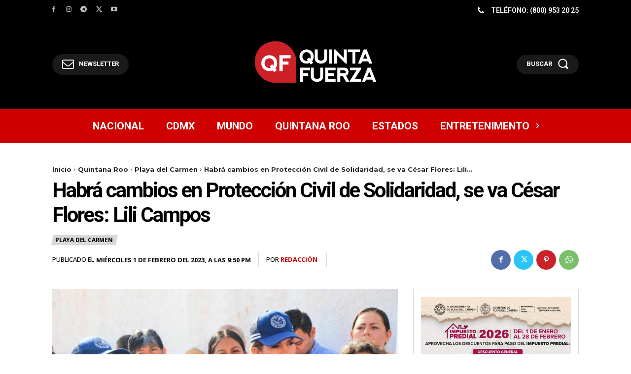

--- FILE ---
content_type: text/html; charset=UTF-8
request_url: https://quintafuerza.mx/quintana-roo/playa-del-carmen/habra-cambios-en-proteccion-civil-de-solidaridad-se-va-cesar-flores-lili-campos/
body_size: 55380
content:
<!doctype html >
<html lang="es" itemscope itemtype="https://schema.org/BlogPosting">
<head>
    <meta charset="UTF-8" />
    <title>Habrá cambios en Protección Civil de Solidaridad, se va César Flores: Lili Campos - Quinta Fuerza</title>
    <meta name="viewport" content="width=device-width, initial-scale=1.0">
    <link rel="pingback" href="https://quintafuerza.mx/xmlrpc.php" />
    <meta name='robots' content='index, follow, max-image-preview:large, max-snippet:-1, max-video-preview:-1' />
<link rel="icon" type="image/png" href="https://quintafuerzamx.s3.us-east-2.amazonaws.com/Leopard/uploads/2021/05/QF-Logo-Favicon16x16.png">
	<!-- This site is optimized with the Yoast SEO Premium plugin v26.6 (Yoast SEO v26.8) - https://yoast.com/product/yoast-seo-premium-wordpress/ -->
	<meta name="description" content="Lili Campos reveló en entrevista que habrá cambios en Protección Civil a fin de fortalecer la dependencia y trabajar de manera más coordinada." />
	<link rel="canonical" href="https://quintafuerza.mx/quintana-roo/playa-del-carmen/habra-cambios-en-proteccion-civil-de-solidaridad-se-va-cesar-flores-lili-campos/" />
	<meta property="og:locale" content="es_MX" />
	<meta property="og:type" content="article" />
	<meta property="og:title" content="Habrá cambios en Protección Civil de Solidaridad, se va César Flores: Lili Campos" />
	<meta property="og:description" content="Lili Campos reveló en entrevista que habrá cambios en Protección Civil a fin de fortalecer la dependencia y trabajar de manera más coordinada." />
	<meta property="og:url" content="https://quintafuerza.mx/quintana-roo/playa-del-carmen/habra-cambios-en-proteccion-civil-de-solidaridad-se-va-cesar-flores-lili-campos/" />
	<meta property="og:site_name" content="Quinta Fuerza" />
	<meta property="article:publisher" content="https://facebook.com/quintafuerzamx" />
	<meta property="article:published_time" content="2023-02-02T02:50:28+00:00" />
	<meta property="article:modified_time" content="2023-02-02T02:50:30+00:00" />
	<meta property="og:image" content="https://quintafuerzamx.s3.us-east-2.amazonaws.com/Leopard/uploads/2023/02/Habra-cambios-en-Proteccion-Civil-de-Solidaridad-se-va-Cesar.jpg" />
	<meta property="og:image:width" content="1920" />
	<meta property="og:image:height" content="1080" />
	<meta property="og:image:type" content="image/jpeg" />
	<meta name="author" content="Redacción" />
	<meta name="twitter:card" content="summary_large_image" />
	<meta name="twitter:creator" content="@QuintaFuerzaMX" />
	<meta name="twitter:site" content="@QuintaFuerzaMX" />
	<meta name="twitter:label1" content="Escrito por" />
	<meta name="twitter:data1" content="Redacción" />
	<meta name="twitter:label2" content="Tiempo de lectura" />
	<meta name="twitter:data2" content="2 minutos" />
	<script type="application/ld+json" class="yoast-schema-graph">{"@context":"https://schema.org","@graph":[{"@type":"NewsArticle","@id":"https://quintafuerza.mx/quintana-roo/playa-del-carmen/habra-cambios-en-proteccion-civil-de-solidaridad-se-va-cesar-flores-lili-campos/#article","isPartOf":{"@id":"https://quintafuerza.mx/quintana-roo/playa-del-carmen/habra-cambios-en-proteccion-civil-de-solidaridad-se-va-cesar-flores-lili-campos/"},"author":{"name":"Redacción","@id":"https://quintafuerza.mx/#/schema/person/ecbe75673a974364a7344e0e0eb98283"},"headline":"Habrá cambios en Protección Civil de Solidaridad, se va César Flores: Lili Campos","datePublished":"2023-02-02T02:50:28+00:00","dateModified":"2023-02-02T02:50:30+00:00","mainEntityOfPage":{"@id":"https://quintafuerza.mx/quintana-roo/playa-del-carmen/habra-cambios-en-proteccion-civil-de-solidaridad-se-va-cesar-flores-lili-campos/"},"wordCount":379,"publisher":{"@id":"https://quintafuerza.mx/#organization"},"image":{"@id":"https://quintafuerza.mx/quintana-roo/playa-del-carmen/habra-cambios-en-proteccion-civil-de-solidaridad-se-va-cesar-flores-lili-campos/#primaryimage"},"thumbnailUrl":"https://media.quintafuerza.mx/wp-content/uploads/2023/02/28082514/Habra-cambios-en-Proteccion-Civil-de-Solidaridad-se-va-Cesar.jpg","keywords":["Lili Campos","Noticias Playa del Carmen","Playa del Carmen","Press Hub","Protección Civil","Solidaridad"],"articleSection":["Playa del Carmen"],"inLanguage":"es","copyrightYear":"2023","copyrightHolder":{"@id":"https://quintafuerza.mx/#organization"}},{"@type":"WebPage","@id":"https://quintafuerza.mx/quintana-roo/playa-del-carmen/habra-cambios-en-proteccion-civil-de-solidaridad-se-va-cesar-flores-lili-campos/","url":"https://quintafuerza.mx/quintana-roo/playa-del-carmen/habra-cambios-en-proteccion-civil-de-solidaridad-se-va-cesar-flores-lili-campos/","name":"Habrá cambios en Protección Civil de Solidaridad, se va César Flores: Lili Campos - Quinta Fuerza","isPartOf":{"@id":"https://quintafuerza.mx/#website"},"primaryImageOfPage":{"@id":"https://quintafuerza.mx/quintana-roo/playa-del-carmen/habra-cambios-en-proteccion-civil-de-solidaridad-se-va-cesar-flores-lili-campos/#primaryimage"},"image":{"@id":"https://quintafuerza.mx/quintana-roo/playa-del-carmen/habra-cambios-en-proteccion-civil-de-solidaridad-se-va-cesar-flores-lili-campos/#primaryimage"},"thumbnailUrl":"https://media.quintafuerza.mx/wp-content/uploads/2023/02/28082514/Habra-cambios-en-Proteccion-Civil-de-Solidaridad-se-va-Cesar.jpg","datePublished":"2023-02-02T02:50:28+00:00","dateModified":"2023-02-02T02:50:30+00:00","description":"Lili Campos reveló en entrevista que habrá cambios en Protección Civil a fin de fortalecer la dependencia y trabajar de manera más coordinada.","breadcrumb":{"@id":"https://quintafuerza.mx/quintana-roo/playa-del-carmen/habra-cambios-en-proteccion-civil-de-solidaridad-se-va-cesar-flores-lili-campos/#breadcrumb"},"inLanguage":"es","potentialAction":[{"@type":"ReadAction","target":["https://quintafuerza.mx/quintana-roo/playa-del-carmen/habra-cambios-en-proteccion-civil-de-solidaridad-se-va-cesar-flores-lili-campos/"]}]},{"@type":"ImageObject","inLanguage":"es","@id":"https://quintafuerza.mx/quintana-roo/playa-del-carmen/habra-cambios-en-proteccion-civil-de-solidaridad-se-va-cesar-flores-lili-campos/#primaryimage","url":"https://media.quintafuerza.mx/wp-content/uploads/2023/02/28082514/Habra-cambios-en-Proteccion-Civil-de-Solidaridad-se-va-Cesar.jpg","contentUrl":"https://media.quintafuerza.mx/wp-content/uploads/2023/02/28082514/Habra-cambios-en-Proteccion-Civil-de-Solidaridad-se-va-Cesar.jpg","width":1920,"height":1080,"caption":"Habrá cambios en Protección Civil de Solidaridad, se va César Flores: Lili Campos"},{"@type":"BreadcrumbList","@id":"https://quintafuerza.mx/quintana-roo/playa-del-carmen/habra-cambios-en-proteccion-civil-de-solidaridad-se-va-cesar-flores-lili-campos/#breadcrumb","itemListElement":[{"@type":"ListItem","position":1,"name":"Inicio","item":"https://quintafuerza.mx/"},{"@type":"ListItem","position":2,"name":"Habrá cambios en Protección Civil de Solidaridad, se va César Flores: Lili Campos"}]},{"@type":"WebSite","@id":"https://quintafuerza.mx/#website","url":"https://quintafuerza.mx/","name":"Quinta Fuerza","description":"El poder está en las redes","publisher":{"@id":"https://quintafuerza.mx/#organization"},"alternateName":"QF","potentialAction":[{"@type":"SearchAction","target":{"@type":"EntryPoint","urlTemplate":"https://quintafuerza.mx/?s={search_term_string}"},"query-input":{"@type":"PropertyValueSpecification","valueRequired":true,"valueName":"search_term_string"}}],"inLanguage":"es"},{"@type":"Organization","@id":"https://quintafuerza.mx/#organization","name":"QUINTA FUERZA","alternateName":"QF","url":"https://quintafuerza.mx/","logo":{"@type":"ImageObject","inLanguage":"es","@id":"https://quintafuerza.mx/#/schema/logo/image/","url":"https://i0.wp.com/quintafuerza.mx/wp-content/uploads/2017/03/QF-LOGO-YOUTUBE-01.jpg?fit=1024%2C1024&ssl=1","contentUrl":"https://i0.wp.com/quintafuerza.mx/wp-content/uploads/2017/03/QF-LOGO-YOUTUBE-01.jpg?fit=1024%2C1024&ssl=1","width":1024,"height":1024,"caption":"QUINTA FUERZA"},"image":{"@id":"https://quintafuerza.mx/#/schema/logo/image/"},"sameAs":["https://facebook.com/quintafuerzamx","https://x.com/QuintaFuerzaMX","https://instagram.com/quintafuerzamx","https://mx.linkedin.com/company/quintafuerza","https://www.tiktok.com/@quintafuerzamx/"]},{"@type":"Person","@id":"https://quintafuerza.mx/#/schema/person/ecbe75673a974364a7344e0e0eb98283","name":"Redacción","image":{"@type":"ImageObject","inLanguage":"es","@id":"https://quintafuerza.mx/#/schema/person/image/","url":"https://secure.gravatar.com/avatar/74821697aec843c5627dcc3ca29d3e67013e61bf617564e570d79d39e8c6d4ab?s=96&r=g","contentUrl":"https://secure.gravatar.com/avatar/74821697aec843c5627dcc3ca29d3e67013e61bf617564e570d79d39e8c6d4ab?s=96&r=g","caption":"Redacción"},"url":"https://quintafuerza.mx/author/quintananonimo/"}]}</script>
	<!-- / Yoast SEO Premium plugin. -->


<link rel='dns-prefetch' href='//www.googletagmanager.com' />
<link rel='dns-prefetch' href='//stats.wp.com' />
<link rel='dns-prefetch' href='//fonts.googleapis.com' />
<link rel="alternate" type="application/rss+xml" title="Quinta Fuerza &raquo; Feed" href="https://quintafuerza.mx/feed/" />
<link rel="alternate" type="application/rss+xml" title="Quinta Fuerza &raquo; RSS de los comentarios" href="https://quintafuerza.mx/comments/feed/" />
<link rel="alternate" type="application/rss+xml" title="Quinta Fuerza &raquo; Habrá cambios en Protección Civil de Solidaridad, se va César Flores: Lili Campos RSS de los comentarios" href="https://quintafuerza.mx/quintana-roo/playa-del-carmen/habra-cambios-en-proteccion-civil-de-solidaridad-se-va-cesar-flores-lili-campos/feed/" />
<link rel="alternate" title="oEmbed (JSON)" type="application/json+oembed" href="https://quintafuerza.mx/wp-json/oembed/1.0/embed?url=https%3A%2F%2Fquintafuerza.mx%2Fquintana-roo%2Fplaya-del-carmen%2Fhabra-cambios-en-proteccion-civil-de-solidaridad-se-va-cesar-flores-lili-campos%2F" />
<link rel="alternate" title="oEmbed (XML)" type="text/xml+oembed" href="https://quintafuerza.mx/wp-json/oembed/1.0/embed?url=https%3A%2F%2Fquintafuerza.mx%2Fquintana-roo%2Fplaya-del-carmen%2Fhabra-cambios-en-proteccion-civil-de-solidaridad-se-va-cesar-flores-lili-campos%2F&#038;format=xml" />
<style id='wp-img-auto-sizes-contain-inline-css' type='text/css'>
img:is([sizes=auto i],[sizes^="auto," i]){contain-intrinsic-size:3000px 1500px}
/*# sourceURL=wp-img-auto-sizes-contain-inline-css */
</style>
<style id='wp-emoji-styles-inline-css' type='text/css'>

	img.wp-smiley, img.emoji {
		display: inline !important;
		border: none !important;
		box-shadow: none !important;
		height: 1em !important;
		width: 1em !important;
		margin: 0 0.07em !important;
		vertical-align: -0.1em !important;
		background: none !important;
		padding: 0 !important;
	}
/*# sourceURL=wp-emoji-styles-inline-css */
</style>
<style id='wp-block-library-inline-css' type='text/css'>
:root{--wp-block-synced-color:#7a00df;--wp-block-synced-color--rgb:122,0,223;--wp-bound-block-color:var(--wp-block-synced-color);--wp-editor-canvas-background:#ddd;--wp-admin-theme-color:#007cba;--wp-admin-theme-color--rgb:0,124,186;--wp-admin-theme-color-darker-10:#006ba1;--wp-admin-theme-color-darker-10--rgb:0,107,160.5;--wp-admin-theme-color-darker-20:#005a87;--wp-admin-theme-color-darker-20--rgb:0,90,135;--wp-admin-border-width-focus:2px}@media (min-resolution:192dpi){:root{--wp-admin-border-width-focus:1.5px}}.wp-element-button{cursor:pointer}:root .has-very-light-gray-background-color{background-color:#eee}:root .has-very-dark-gray-background-color{background-color:#313131}:root .has-very-light-gray-color{color:#eee}:root .has-very-dark-gray-color{color:#313131}:root .has-vivid-green-cyan-to-vivid-cyan-blue-gradient-background{background:linear-gradient(135deg,#00d084,#0693e3)}:root .has-purple-crush-gradient-background{background:linear-gradient(135deg,#34e2e4,#4721fb 50%,#ab1dfe)}:root .has-hazy-dawn-gradient-background{background:linear-gradient(135deg,#faaca8,#dad0ec)}:root .has-subdued-olive-gradient-background{background:linear-gradient(135deg,#fafae1,#67a671)}:root .has-atomic-cream-gradient-background{background:linear-gradient(135deg,#fdd79a,#004a59)}:root .has-nightshade-gradient-background{background:linear-gradient(135deg,#330968,#31cdcf)}:root .has-midnight-gradient-background{background:linear-gradient(135deg,#020381,#2874fc)}:root{--wp--preset--font-size--normal:16px;--wp--preset--font-size--huge:42px}.has-regular-font-size{font-size:1em}.has-larger-font-size{font-size:2.625em}.has-normal-font-size{font-size:var(--wp--preset--font-size--normal)}.has-huge-font-size{font-size:var(--wp--preset--font-size--huge)}.has-text-align-center{text-align:center}.has-text-align-left{text-align:left}.has-text-align-right{text-align:right}.has-fit-text{white-space:nowrap!important}#end-resizable-editor-section{display:none}.aligncenter{clear:both}.items-justified-left{justify-content:flex-start}.items-justified-center{justify-content:center}.items-justified-right{justify-content:flex-end}.items-justified-space-between{justify-content:space-between}.screen-reader-text{border:0;clip-path:inset(50%);height:1px;margin:-1px;overflow:hidden;padding:0;position:absolute;width:1px;word-wrap:normal!important}.screen-reader-text:focus{background-color:#ddd;clip-path:none;color:#444;display:block;font-size:1em;height:auto;left:5px;line-height:normal;padding:15px 23px 14px;text-decoration:none;top:5px;width:auto;z-index:100000}html :where(.has-border-color){border-style:solid}html :where([style*=border-top-color]){border-top-style:solid}html :where([style*=border-right-color]){border-right-style:solid}html :where([style*=border-bottom-color]){border-bottom-style:solid}html :where([style*=border-left-color]){border-left-style:solid}html :where([style*=border-width]){border-style:solid}html :where([style*=border-top-width]){border-top-style:solid}html :where([style*=border-right-width]){border-right-style:solid}html :where([style*=border-bottom-width]){border-bottom-style:solid}html :where([style*=border-left-width]){border-left-style:solid}html :where(img[class*=wp-image-]){height:auto;max-width:100%}:where(figure){margin:0 0 1em}html :where(.is-position-sticky){--wp-admin--admin-bar--position-offset:var(--wp-admin--admin-bar--height,0px)}@media screen and (max-width:600px){html :where(.is-position-sticky){--wp-admin--admin-bar--position-offset:0px}}

/*# sourceURL=wp-block-library-inline-css */
</style><style id='wp-block-search-inline-css' type='text/css'>
.wp-block-search__button{margin-left:10px;word-break:normal}.wp-block-search__button.has-icon{line-height:0}.wp-block-search__button svg{height:1.25em;min-height:24px;min-width:24px;width:1.25em;fill:currentColor;vertical-align:text-bottom}:where(.wp-block-search__button){border:1px solid #ccc;padding:6px 10px}.wp-block-search__inside-wrapper{display:flex;flex:auto;flex-wrap:nowrap;max-width:100%}.wp-block-search__label{width:100%}.wp-block-search.wp-block-search__button-only .wp-block-search__button{box-sizing:border-box;display:flex;flex-shrink:0;justify-content:center;margin-left:0;max-width:100%}.wp-block-search.wp-block-search__button-only .wp-block-search__inside-wrapper{min-width:0!important;transition-property:width}.wp-block-search.wp-block-search__button-only .wp-block-search__input{flex-basis:100%;transition-duration:.3s}.wp-block-search.wp-block-search__button-only.wp-block-search__searchfield-hidden,.wp-block-search.wp-block-search__button-only.wp-block-search__searchfield-hidden .wp-block-search__inside-wrapper{overflow:hidden}.wp-block-search.wp-block-search__button-only.wp-block-search__searchfield-hidden .wp-block-search__input{border-left-width:0!important;border-right-width:0!important;flex-basis:0;flex-grow:0;margin:0;min-width:0!important;padding-left:0!important;padding-right:0!important;width:0!important}:where(.wp-block-search__input){appearance:none;border:1px solid #949494;flex-grow:1;font-family:inherit;font-size:inherit;font-style:inherit;font-weight:inherit;letter-spacing:inherit;line-height:inherit;margin-left:0;margin-right:0;min-width:3rem;padding:8px;text-decoration:unset!important;text-transform:inherit}:where(.wp-block-search__button-inside .wp-block-search__inside-wrapper){background-color:#fff;border:1px solid #949494;box-sizing:border-box;padding:4px}:where(.wp-block-search__button-inside .wp-block-search__inside-wrapper) .wp-block-search__input{border:none;border-radius:0;padding:0 4px}:where(.wp-block-search__button-inside .wp-block-search__inside-wrapper) .wp-block-search__input:focus{outline:none}:where(.wp-block-search__button-inside .wp-block-search__inside-wrapper) :where(.wp-block-search__button){padding:4px 8px}.wp-block-search.aligncenter .wp-block-search__inside-wrapper{margin:auto}.wp-block[data-align=right] .wp-block-search.wp-block-search__button-only .wp-block-search__inside-wrapper{float:right}
/*# sourceURL=https://quintafuerza.mx/wp-includes/blocks/search/style.min.css */
</style>
<style id='global-styles-inline-css' type='text/css'>
:root{--wp--preset--aspect-ratio--square: 1;--wp--preset--aspect-ratio--4-3: 4/3;--wp--preset--aspect-ratio--3-4: 3/4;--wp--preset--aspect-ratio--3-2: 3/2;--wp--preset--aspect-ratio--2-3: 2/3;--wp--preset--aspect-ratio--16-9: 16/9;--wp--preset--aspect-ratio--9-16: 9/16;--wp--preset--color--black: #000000;--wp--preset--color--cyan-bluish-gray: #abb8c3;--wp--preset--color--white: #ffffff;--wp--preset--color--pale-pink: #f78da7;--wp--preset--color--vivid-red: #cf2e2e;--wp--preset--color--luminous-vivid-orange: #ff6900;--wp--preset--color--luminous-vivid-amber: #fcb900;--wp--preset--color--light-green-cyan: #7bdcb5;--wp--preset--color--vivid-green-cyan: #00d084;--wp--preset--color--pale-cyan-blue: #8ed1fc;--wp--preset--color--vivid-cyan-blue: #0693e3;--wp--preset--color--vivid-purple: #9b51e0;--wp--preset--gradient--vivid-cyan-blue-to-vivid-purple: linear-gradient(135deg,rgb(6,147,227) 0%,rgb(155,81,224) 100%);--wp--preset--gradient--light-green-cyan-to-vivid-green-cyan: linear-gradient(135deg,rgb(122,220,180) 0%,rgb(0,208,130) 100%);--wp--preset--gradient--luminous-vivid-amber-to-luminous-vivid-orange: linear-gradient(135deg,rgb(252,185,0) 0%,rgb(255,105,0) 100%);--wp--preset--gradient--luminous-vivid-orange-to-vivid-red: linear-gradient(135deg,rgb(255,105,0) 0%,rgb(207,46,46) 100%);--wp--preset--gradient--very-light-gray-to-cyan-bluish-gray: linear-gradient(135deg,rgb(238,238,238) 0%,rgb(169,184,195) 100%);--wp--preset--gradient--cool-to-warm-spectrum: linear-gradient(135deg,rgb(74,234,220) 0%,rgb(151,120,209) 20%,rgb(207,42,186) 40%,rgb(238,44,130) 60%,rgb(251,105,98) 80%,rgb(254,248,76) 100%);--wp--preset--gradient--blush-light-purple: linear-gradient(135deg,rgb(255,206,236) 0%,rgb(152,150,240) 100%);--wp--preset--gradient--blush-bordeaux: linear-gradient(135deg,rgb(254,205,165) 0%,rgb(254,45,45) 50%,rgb(107,0,62) 100%);--wp--preset--gradient--luminous-dusk: linear-gradient(135deg,rgb(255,203,112) 0%,rgb(199,81,192) 50%,rgb(65,88,208) 100%);--wp--preset--gradient--pale-ocean: linear-gradient(135deg,rgb(255,245,203) 0%,rgb(182,227,212) 50%,rgb(51,167,181) 100%);--wp--preset--gradient--electric-grass: linear-gradient(135deg,rgb(202,248,128) 0%,rgb(113,206,126) 100%);--wp--preset--gradient--midnight: linear-gradient(135deg,rgb(2,3,129) 0%,rgb(40,116,252) 100%);--wp--preset--font-size--small: 11px;--wp--preset--font-size--medium: 20px;--wp--preset--font-size--large: 32px;--wp--preset--font-size--x-large: 42px;--wp--preset--font-size--regular: 15px;--wp--preset--font-size--larger: 50px;--wp--preset--spacing--20: 0.44rem;--wp--preset--spacing--30: 0.67rem;--wp--preset--spacing--40: 1rem;--wp--preset--spacing--50: 1.5rem;--wp--preset--spacing--60: 2.25rem;--wp--preset--spacing--70: 3.38rem;--wp--preset--spacing--80: 5.06rem;--wp--preset--shadow--natural: 6px 6px 9px rgba(0, 0, 0, 0.2);--wp--preset--shadow--deep: 12px 12px 50px rgba(0, 0, 0, 0.4);--wp--preset--shadow--sharp: 6px 6px 0px rgba(0, 0, 0, 0.2);--wp--preset--shadow--outlined: 6px 6px 0px -3px rgb(255, 255, 255), 6px 6px rgb(0, 0, 0);--wp--preset--shadow--crisp: 6px 6px 0px rgb(0, 0, 0);}:where(.is-layout-flex){gap: 0.5em;}:where(.is-layout-grid){gap: 0.5em;}body .is-layout-flex{display: flex;}.is-layout-flex{flex-wrap: wrap;align-items: center;}.is-layout-flex > :is(*, div){margin: 0;}body .is-layout-grid{display: grid;}.is-layout-grid > :is(*, div){margin: 0;}:where(.wp-block-columns.is-layout-flex){gap: 2em;}:where(.wp-block-columns.is-layout-grid){gap: 2em;}:where(.wp-block-post-template.is-layout-flex){gap: 1.25em;}:where(.wp-block-post-template.is-layout-grid){gap: 1.25em;}.has-black-color{color: var(--wp--preset--color--black) !important;}.has-cyan-bluish-gray-color{color: var(--wp--preset--color--cyan-bluish-gray) !important;}.has-white-color{color: var(--wp--preset--color--white) !important;}.has-pale-pink-color{color: var(--wp--preset--color--pale-pink) !important;}.has-vivid-red-color{color: var(--wp--preset--color--vivid-red) !important;}.has-luminous-vivid-orange-color{color: var(--wp--preset--color--luminous-vivid-orange) !important;}.has-luminous-vivid-amber-color{color: var(--wp--preset--color--luminous-vivid-amber) !important;}.has-light-green-cyan-color{color: var(--wp--preset--color--light-green-cyan) !important;}.has-vivid-green-cyan-color{color: var(--wp--preset--color--vivid-green-cyan) !important;}.has-pale-cyan-blue-color{color: var(--wp--preset--color--pale-cyan-blue) !important;}.has-vivid-cyan-blue-color{color: var(--wp--preset--color--vivid-cyan-blue) !important;}.has-vivid-purple-color{color: var(--wp--preset--color--vivid-purple) !important;}.has-black-background-color{background-color: var(--wp--preset--color--black) !important;}.has-cyan-bluish-gray-background-color{background-color: var(--wp--preset--color--cyan-bluish-gray) !important;}.has-white-background-color{background-color: var(--wp--preset--color--white) !important;}.has-pale-pink-background-color{background-color: var(--wp--preset--color--pale-pink) !important;}.has-vivid-red-background-color{background-color: var(--wp--preset--color--vivid-red) !important;}.has-luminous-vivid-orange-background-color{background-color: var(--wp--preset--color--luminous-vivid-orange) !important;}.has-luminous-vivid-amber-background-color{background-color: var(--wp--preset--color--luminous-vivid-amber) !important;}.has-light-green-cyan-background-color{background-color: var(--wp--preset--color--light-green-cyan) !important;}.has-vivid-green-cyan-background-color{background-color: var(--wp--preset--color--vivid-green-cyan) !important;}.has-pale-cyan-blue-background-color{background-color: var(--wp--preset--color--pale-cyan-blue) !important;}.has-vivid-cyan-blue-background-color{background-color: var(--wp--preset--color--vivid-cyan-blue) !important;}.has-vivid-purple-background-color{background-color: var(--wp--preset--color--vivid-purple) !important;}.has-black-border-color{border-color: var(--wp--preset--color--black) !important;}.has-cyan-bluish-gray-border-color{border-color: var(--wp--preset--color--cyan-bluish-gray) !important;}.has-white-border-color{border-color: var(--wp--preset--color--white) !important;}.has-pale-pink-border-color{border-color: var(--wp--preset--color--pale-pink) !important;}.has-vivid-red-border-color{border-color: var(--wp--preset--color--vivid-red) !important;}.has-luminous-vivid-orange-border-color{border-color: var(--wp--preset--color--luminous-vivid-orange) !important;}.has-luminous-vivid-amber-border-color{border-color: var(--wp--preset--color--luminous-vivid-amber) !important;}.has-light-green-cyan-border-color{border-color: var(--wp--preset--color--light-green-cyan) !important;}.has-vivid-green-cyan-border-color{border-color: var(--wp--preset--color--vivid-green-cyan) !important;}.has-pale-cyan-blue-border-color{border-color: var(--wp--preset--color--pale-cyan-blue) !important;}.has-vivid-cyan-blue-border-color{border-color: var(--wp--preset--color--vivid-cyan-blue) !important;}.has-vivid-purple-border-color{border-color: var(--wp--preset--color--vivid-purple) !important;}.has-vivid-cyan-blue-to-vivid-purple-gradient-background{background: var(--wp--preset--gradient--vivid-cyan-blue-to-vivid-purple) !important;}.has-light-green-cyan-to-vivid-green-cyan-gradient-background{background: var(--wp--preset--gradient--light-green-cyan-to-vivid-green-cyan) !important;}.has-luminous-vivid-amber-to-luminous-vivid-orange-gradient-background{background: var(--wp--preset--gradient--luminous-vivid-amber-to-luminous-vivid-orange) !important;}.has-luminous-vivid-orange-to-vivid-red-gradient-background{background: var(--wp--preset--gradient--luminous-vivid-orange-to-vivid-red) !important;}.has-very-light-gray-to-cyan-bluish-gray-gradient-background{background: var(--wp--preset--gradient--very-light-gray-to-cyan-bluish-gray) !important;}.has-cool-to-warm-spectrum-gradient-background{background: var(--wp--preset--gradient--cool-to-warm-spectrum) !important;}.has-blush-light-purple-gradient-background{background: var(--wp--preset--gradient--blush-light-purple) !important;}.has-blush-bordeaux-gradient-background{background: var(--wp--preset--gradient--blush-bordeaux) !important;}.has-luminous-dusk-gradient-background{background: var(--wp--preset--gradient--luminous-dusk) !important;}.has-pale-ocean-gradient-background{background: var(--wp--preset--gradient--pale-ocean) !important;}.has-electric-grass-gradient-background{background: var(--wp--preset--gradient--electric-grass) !important;}.has-midnight-gradient-background{background: var(--wp--preset--gradient--midnight) !important;}.has-small-font-size{font-size: var(--wp--preset--font-size--small) !important;}.has-medium-font-size{font-size: var(--wp--preset--font-size--medium) !important;}.has-large-font-size{font-size: var(--wp--preset--font-size--large) !important;}.has-x-large-font-size{font-size: var(--wp--preset--font-size--x-large) !important;}
/*# sourceURL=global-styles-inline-css */
</style>

<style id='classic-theme-styles-inline-css' type='text/css'>
/*! This file is auto-generated */
.wp-block-button__link{color:#fff;background-color:#32373c;border-radius:9999px;box-shadow:none;text-decoration:none;padding:calc(.667em + 2px) calc(1.333em + 2px);font-size:1.125em}.wp-block-file__button{background:#32373c;color:#fff;text-decoration:none}
/*# sourceURL=/wp-includes/css/classic-themes.min.css */
</style>
<link rel='stylesheet' id='contact-form-7-css' href='https://quintafuerza.mx/wp-content/plugins/contact-form-7/includes/css/styles.css?ver=6.1.4' type='text/css' media='all' />
<link rel='stylesheet' id='wp_automatic_gallery_style-css' href='https://quintafuerza.mx/wp-content/plugins/wp-automatic/css/wp-automatic.css?ver=1.0.0' type='text/css' media='all' />
<link rel='stylesheet' id='td-plugin-multi-purpose-css' href='https://quintafuerza.mx/wp-content/plugins/td-composer/td-multi-purpose/style.css?ver=7cd248d7ca13c255207c3f8b916c3f00' type='text/css' media='all' />
<link rel='stylesheet' id='google-fonts-style-css' href='https://fonts.googleapis.com/css?family=Montserrat%3A400%2C500%2C700%7COpen+Sans%3A400%2C600%2C700%2C500%7CRoboto%3A400%2C600%2C700%2C500%7CRoboto%3A700%2C400%2C500%7CMontserrat%3A700%2C400&#038;display=swap&#038;ver=12.7.3' type='text/css' media='all' />
<link rel='stylesheet' id='algolia-autocomplete-css' href='https://quintafuerza.mx/wp-content/plugins/wp-search-with-algolia/css/algolia-autocomplete.css?ver=2.11.1' type='text/css' media='all' />
<link rel='stylesheet' id='font_awesome-css' href='https://quintafuerza.mx/wp-content/plugins/td-composer/assets/fonts/font-awesome/font-awesome.css?ver=7cd248d7ca13c255207c3f8b916c3f00' type='text/css' media='all' />
<link rel='stylesheet' id='td-theme-css' href='https://quintafuerza.mx/wp-content/themes/Newspaper/style.css?ver=12.7.3' type='text/css' media='all' />
<style id='td-theme-inline-css' type='text/css'>@media (max-width:767px){.td-header-desktop-wrap{display:none}}@media (min-width:767px){.td-header-mobile-wrap{display:none}}</style>
<link rel='stylesheet' id='td-legacy-framework-front-style-css' href='https://quintafuerza.mx/wp-content/plugins/td-composer/legacy/Newspaper/assets/css/td_legacy_main.css?ver=7cd248d7ca13c255207c3f8b916c3f00' type='text/css' media='all' />
<link rel='stylesheet' id='tdb_style_cloud_templates_front-css' href='https://quintafuerza.mx/wp-content/plugins/td-cloud-library/assets/css/tdb_main.css?ver=6127d3b6131f900b2e62bb855b13dc3b' type='text/css' media='all' />
<script type="text/javascript" src="https://quintafuerza.mx/wp-includes/js/jquery/jquery.min.js?ver=3.7.1" id="jquery-core-js"></script>
<script type="text/javascript" src="https://quintafuerza.mx/wp-includes/js/jquery/jquery-migrate.min.js?ver=3.4.1" id="jquery-migrate-js"></script>
<script type="text/javascript" src="https://quintafuerza.mx/wp-content/plugins/wp-automatic/js/main-front.js?ver=1.0.1" id="wp_automatic_gallery-js"></script>

<!-- Google tag (gtag.js) snippet added by Site Kit -->
<!-- Fragmento de código de Google Analytics añadido por Site Kit -->
<script type="text/javascript" src="https://www.googletagmanager.com/gtag/js?id=GT-TWZ9BZV" id="google_gtagjs-js" async></script>
<script type="text/javascript" id="google_gtagjs-js-after">
/* <![CDATA[ */
window.dataLayer = window.dataLayer || [];function gtag(){dataLayer.push(arguments);}
gtag("set","linker",{"domains":["quintafuerza.mx"]});
gtag("js", new Date());
gtag("set", "developer_id.dZTNiMT", true);
gtag("config", "GT-TWZ9BZV");
//# sourceURL=google_gtagjs-js-after
/* ]]> */
</script>

<!-- OG: 3.3.8 --><link rel="image_src" href="https://media.quintafuerza.mx/wp-content/uploads/2023/02/28082514/Habra-cambios-en-Proteccion-Civil-de-Solidaridad-se-va-Cesar.jpg"><meta name="msapplication-TileImage" content="https://media.quintafuerza.mx/wp-content/uploads/2023/02/28082514/Habra-cambios-en-Proteccion-Civil-de-Solidaridad-se-va-Cesar.jpg">
<meta property="og:image" content="https://media.quintafuerza.mx/wp-content/uploads/2023/02/28082514/Habra-cambios-en-Proteccion-Civil-de-Solidaridad-se-va-Cesar.jpg"><meta property="og:image:secure_url" content="https://media.quintafuerza.mx/wp-content/uploads/2023/02/28082514/Habra-cambios-en-Proteccion-Civil-de-Solidaridad-se-va-Cesar.jpg"><meta property="og:image:width" content="1920"><meta property="og:image:height" content="1080"><meta property="og:image:alt" content="Habrá cambios en Protección Civil de Solidaridad, se va César Flores: Lili Campos"><meta property="og:image:type" content="image/jpeg"><meta property="og:description" content="Playa del Carmen.- La presidenta municipal de Solidaridad, Lili Campos Miranda, reveló en entrevista que habrá cambios en Protección Civil, a fin de fortalecer la dependencia y trabajar de manera más coordinada. “Vamos a fortalecer a Protección Civil, estableceremos una estrategia de trabajo más coordinada y más en equipo, para que las inspecciones no vayan..."><meta property="og:type" content="article"><meta property="og:locale" content="es"><meta property="og:site_name" content="Quinta Fuerza"><meta property="og:title" content="Habrá cambios en Protección Civil de Solidaridad, se va César Flores: Lili Campos"><meta property="og:url" content="https://quintafuerza.mx/quintana-roo/playa-del-carmen/habra-cambios-en-proteccion-civil-de-solidaridad-se-va-cesar-flores-lili-campos/"><meta property="og:updated_time" content="2023-02-01T21:50:30-05:00">
<meta property="article:tag" content="Lili Campos"><meta property="article:tag" content="Noticias Playa del Carmen"><meta property="article:tag" content="Playa del Carmen"><meta property="article:tag" content="Press Hub"><meta property="article:tag" content="Protección Civil"><meta property="article:tag" content="Solidaridad"><meta property="article:published_time" content="2023-02-02T02:50:28+00:00"><meta property="article:modified_time" content="2023-02-02T02:50:30+00:00"><meta property="article:section" content="Playa del Carmen"><meta property="article:author:username" content="Redacción">
<meta property="twitter:partner" content="ogwp"><meta property="twitter:card" content="summary_large_image"><meta property="twitter:image" content="https://media.quintafuerza.mx/wp-content/uploads/2023/02/28082514/Habra-cambios-en-Proteccion-Civil-de-Solidaridad-se-va-Cesar.jpg"><meta property="twitter:image:alt" content="Habrá cambios en Protección Civil de Solidaridad, se va César Flores: Lili Campos"><meta property="twitter:title" content="Habrá cambios en Protección Civil de Solidaridad, se va César Flores: Lili Campos"><meta property="twitter:description" content="Playa del Carmen.- La presidenta municipal de Solidaridad, Lili Campos Miranda, reveló en entrevista que habrá cambios en Protección Civil, a fin de fortalecer la dependencia y trabajar de manera..."><meta property="twitter:url" content="https://quintafuerza.mx/quintana-roo/playa-del-carmen/habra-cambios-en-proteccion-civil-de-solidaridad-se-va-cesar-flores-lili-campos/"><meta property="twitter:label1" content="Reading time"><meta property="twitter:data1" content="1 minute">
<meta itemprop="image" content="https://media.quintafuerza.mx/wp-content/uploads/2023/02/28082514/Habra-cambios-en-Proteccion-Civil-de-Solidaridad-se-va-Cesar.jpg"><meta itemprop="name" content="Habrá cambios en Protección Civil de Solidaridad, se va César Flores: Lili Campos"><meta itemprop="description" content="Playa del Carmen.- La presidenta municipal de Solidaridad, Lili Campos Miranda, reveló en entrevista que habrá cambios en Protección Civil, a fin de fortalecer la dependencia y trabajar de manera más coordinada. “Vamos a fortalecer a Protección Civil, estableceremos una estrategia de trabajo más coordinada y más en equipo, para que las inspecciones no vayan..."><meta itemprop="datePublished" content="2023-02-02"><meta itemprop="dateModified" content="2023-02-02T02:50:30+00:00">
<meta property="profile:username" content="Redacción">
<!-- /OG -->

<link rel="https://api.w.org/" href="https://quintafuerza.mx/wp-json/" /><link rel="alternate" title="JSON" type="application/json" href="https://quintafuerza.mx/wp-json/wp/v2/posts/383593" /><link rel="EditURI" type="application/rsd+xml" title="RSD" href="https://quintafuerza.mx/xmlrpc.php?rsd" />
<meta name="generator" content="WordPress 6.9" />
<link rel='shortlink' href='https://quintafuerza.mx/?p=383593' />
<meta name="generator" content="Site Kit by Google 1.170.0" />	<style>img#wpstats{display:none}</style>
		    <script>
        window.tdb_global_vars = {"wpRestUrl":"https:\/\/quintafuerza.mx\/wp-json\/","permalinkStructure":"\/%category%\/%postname%\/"};
        window.tdb_p_autoload_vars = {"isAjax":false,"isAdminBarShowing":false,"autoloadStatus":"off","origPostEditUrl":null};
    </script>
    
    <style id="tdb-global-colors">:root{--accent-color-1:#e52e2e;--accent-color-2:#FF4A4A;--base-color-1:#131F49;--light-color-1:#EDEDED;--light-border:#EDEDED;--base-gray:#717176;--light-gray:#F1F4F7;--light-red:#FCF7F5;--dark-border:#b1b4bc;--cl-black:#231f1c;--cl-saturated-black:#74726F;--cl-desaturated-black:#A09894;--cl-desaturated-orange:#77583e;--cl-accent:#ab7448;--cl-primary:#db965e;--cl-dark-grey:#615a50;--cl-med-grey:#d1c8bb;--cl-light-grey:#e8e2d8;--cl-very-light-grey:#f6f2ea;--cl-white:#FFFFFF;--today-news-dark-bg:#000000;--today-news-accent:#CE0000;--today-news-white:#FFFFFF;--today-news-white-transparent:rgba(255,255,255,0.75);--today-news-white-transparent2:rgba(255,255,255,0.1);--today-news-dark-gray:#222222;--today-news-light-gray:#d8d8d8;--insight-accent:#b33d72;--insight-white:#FFFFFF;--insight-black:#000000;--insight-turquoise:#b3eb48;--insight-transparentmodal:rgba(255,255,255,0.66);--insight-transparentdark-blue:rgba(0,0,0,0.2);--insight-transparent-turquoise:rgba(179,235,72,0.49);--insight-gray:#cccccc;--insight-purple:#8c2051;--insight-diff-green:#ebffa3;--accent-color:#fff}</style>

    
	            <style id="tdb-global-fonts">
                
:root{--global-font-1:Roboto;}
.td-md-is-ios{--global-font-1:Helvetica, Arial, sans-serif;}
.td-md-is-android{--global-font-1:Roboto, "Helvetica Neue", Helvetica, Arial, sans-serif;}
            </style>
            		<style>
			.algolia-search-highlight {
				background-color: #fffbcc;
				border-radius: 2px;
				font-style: normal;
			}
		</style>
		<noscript><style>.lazyload[data-src]{display:none !important;}</style></noscript><style>.lazyload{background-image:none !important;}.lazyload:before{background-image:none !important;}</style>
<!-- JS generated by theme -->

<script type="text/javascript" id="td-generated-header-js">
    
    

	    var tdBlocksArray = []; //here we store all the items for the current page

	    // td_block class - each ajax block uses a object of this class for requests
	    function tdBlock() {
		    this.id = '';
		    this.block_type = 1; //block type id (1-234 etc)
		    this.atts = '';
		    this.td_column_number = '';
		    this.td_current_page = 1; //
		    this.post_count = 0; //from wp
		    this.found_posts = 0; //from wp
		    this.max_num_pages = 0; //from wp
		    this.td_filter_value = ''; //current live filter value
		    this.is_ajax_running = false;
		    this.td_user_action = ''; // load more or infinite loader (used by the animation)
		    this.header_color = '';
		    this.ajax_pagination_infinite_stop = ''; //show load more at page x
	    }

        // td_js_generator - mini detector
        ( function () {
            var htmlTag = document.getElementsByTagName("html")[0];

	        if ( navigator.userAgent.indexOf("MSIE 10.0") > -1 ) {
                htmlTag.className += ' ie10';
            }

            if ( !!navigator.userAgent.match(/Trident.*rv\:11\./) ) {
                htmlTag.className += ' ie11';
            }

	        if ( navigator.userAgent.indexOf("Edge") > -1 ) {
                htmlTag.className += ' ieEdge';
            }

            if ( /(iPad|iPhone|iPod)/g.test(navigator.userAgent) ) {
                htmlTag.className += ' td-md-is-ios';
            }

            var user_agent = navigator.userAgent.toLowerCase();
            if ( user_agent.indexOf("android") > -1 ) {
                htmlTag.className += ' td-md-is-android';
            }

            if ( -1 !== navigator.userAgent.indexOf('Mac OS X')  ) {
                htmlTag.className += ' td-md-is-os-x';
            }

            if ( /chrom(e|ium)/.test(navigator.userAgent.toLowerCase()) ) {
               htmlTag.className += ' td-md-is-chrome';
            }

            if ( -1 !== navigator.userAgent.indexOf('Firefox') ) {
                htmlTag.className += ' td-md-is-firefox';
            }

            if ( -1 !== navigator.userAgent.indexOf('Safari') && -1 === navigator.userAgent.indexOf('Chrome') ) {
                htmlTag.className += ' td-md-is-safari';
            }

            if( -1 !== navigator.userAgent.indexOf('IEMobile') ){
                htmlTag.className += ' td-md-is-iemobile';
            }

        })();

        var tdLocalCache = {};

        ( function () {
            "use strict";

            tdLocalCache = {
                data: {},
                remove: function (resource_id) {
                    delete tdLocalCache.data[resource_id];
                },
                exist: function (resource_id) {
                    return tdLocalCache.data.hasOwnProperty(resource_id) && tdLocalCache.data[resource_id] !== null;
                },
                get: function (resource_id) {
                    return tdLocalCache.data[resource_id];
                },
                set: function (resource_id, cachedData) {
                    tdLocalCache.remove(resource_id);
                    tdLocalCache.data[resource_id] = cachedData;
                }
            };
        })();

    
    
var td_viewport_interval_list=[{"limitBottom":767,"sidebarWidth":228},{"limitBottom":1018,"sidebarWidth":300},{"limitBottom":1140,"sidebarWidth":324}];
var td_animation_stack_effect="type0";
var tds_animation_stack=true;
var td_animation_stack_specific_selectors=".entry-thumb, img, .td-lazy-img";
var td_animation_stack_general_selectors=".td-animation-stack img, .td-animation-stack .entry-thumb, .post img, .td-animation-stack .td-lazy-img";
var tdc_is_installed="yes";
var tdc_domain_active=false;
var td_ajax_url="https:\/\/quintafuerza.mx\/wp-admin\/admin-ajax.php?td_theme_name=Newspaper&v=12.7.3";
var td_get_template_directory_uri="https:\/\/quintafuerza.mx\/wp-content\/plugins\/td-composer\/legacy\/common";
var tds_snap_menu="";
var tds_logo_on_sticky="";
var tds_header_style="5";
var td_please_wait="Por favor espere...";
var td_email_user_pass_incorrect="Usuario o contrase\u00f1a incorrecto";
var td_email_user_incorrect="Correo electr\u00f3nico o usuario incorrecto";
var td_email_incorrect="Correo electr\u00f3nico incorrecto";
var td_user_incorrect="Usuario incorrecto.";
var td_email_user_empty="El campo de correo electr\u00f3nico o usuario est\u00e1 vac\u00edo";
var td_pass_empty="El campo de contrase\u00f1a est\u00e1 vac\u00edo";
var td_pass_pattern_incorrect="El patr\u00f3n de contrase\u00f1a es inv\u00e1lido";
var td_retype_pass_incorrect="La contrase\u00f1a no coincide";
var tds_more_articles_on_post_enable="";
var tds_more_articles_on_post_time_to_wait="";
var tds_more_articles_on_post_pages_distance_from_top=0;
var tds_captcha="";
var tds_theme_color_site_wide="#ce0000";
var tds_smart_sidebar="";
var tdThemeName="Newspaper";
var tdThemeNameWl="Newspaper";
var td_magnific_popup_translation_tPrev="Anterior (flecha izqueirda)";
var td_magnific_popup_translation_tNext="Siguiente (flecha derecha)";
var td_magnific_popup_translation_tCounter="%curr% de %total%";
var td_magnific_popup_translation_ajax_tError="El contenido de %url% no se pudo cargar";
var td_magnific_popup_translation_image_tError="La imagen #%curr% no se puede cargar";
var tdBlockNonce="193048cbcb";
var tdMobileMenu="enabled";
var tdMobileSearch="enabled";
var tdDateNamesI18n={"month_names":["enero","febrero","marzo","abril","mayo","junio","julio","agosto","septiembre","octubre","noviembre","diciembre"],"month_names_short":["Ene","Feb","Mar","Abr","May","Jun","Jul","Ago","Sep","Oct","Nov","Dic"],"day_names":["domingo","lunes","martes","mi\u00e9rcoles","jueves","viernes","s\u00e1bado"],"day_names_short":["dom","lun","mar","mi\u00e9","jue","vie","s\u00e1b"]};
var td_fb_login_enabled="1";
var tdb_modal_confirm="Save";
var tdb_modal_cancel="Cancel";
var tdb_modal_confirm_alt="Yes";
var tdb_modal_cancel_alt="No";
var td_deploy_mode="deploy";
var td_ad_background_click_link="";
var td_ad_background_click_target="";
</script>


<!-- Header style compiled by theme -->

<style>.td-mobile-content .td-mobile-main-menu>li>a{font-weight:bold;text-transform:uppercase}.td-mobile-content .sub-menu a{font-weight:bold;text-transform:uppercase}#td-mobile-nav,#td-mobile-nav .wpb_button,.td-search-wrap-mob{font-family:Montserrat}:root{--td_theme_color:#ce0000;--td_slider_text:rgba(206,0,0,0.7);--td_mobile_gradient_one_mob:#000000;--td_mobile_gradient_two_mob:#000000;--td_mobile_text_active_color:#ce0000;--td_mobile_button_background_mob:#ce0000;--td_mobile_button_color_mob:#ffffff}</style>

<link rel="icon" href="https://media.quintafuerza.mx/wp-content/uploads/2017/03/29200748/cropped-QF-LOGO-YOUTUBE-01-32x32.jpg" sizes="32x32" />
<link rel="icon" href="https://media.quintafuerza.mx/wp-content/uploads/2017/03/29200748/cropped-QF-LOGO-YOUTUBE-01-192x192.jpg" sizes="192x192" />
<link rel="apple-touch-icon" href="https://media.quintafuerza.mx/wp-content/uploads/2017/03/29200748/cropped-QF-LOGO-YOUTUBE-01-180x180.jpg" />
<meta name="msapplication-TileImage" content="https://media.quintafuerza.mx/wp-content/uploads/2017/03/29200748/cropped-QF-LOGO-YOUTUBE-01-270x270.jpg" />

<!-- Button style compiled by theme -->

<style>.tdm-btn-style1{background-color:#ce0000}.tdm-btn-style2:before{border-color:#ce0000}.tdm-btn-style2{color:#ce0000}.tdm-btn-style3{-webkit-box-shadow:0 2px 16px #ce0000;-moz-box-shadow:0 2px 16px #ce0000;box-shadow:0 2px 16px #ce0000}.tdm-btn-style3:hover{-webkit-box-shadow:0 4px 26px #ce0000;-moz-box-shadow:0 4px 26px #ce0000;box-shadow:0 4px 26px #ce0000}</style>

	<style id="tdw-css-placeholder"></style></head>

<body class="wp-singular post-template-default single single-post postid-383593 single-format-standard wp-custom-logo wp-theme-Newspaper habra-cambios-en-proteccion-civil-de-solidaridad-se-va-cesar-flores-lili-campos global-block-template-1 tdb_template_328351 tdb-template  tdc-header-template  tdc-footer-template td-animation-stack-type0 td-full-layout" itemscope="itemscope" itemtype="https://schema.org/WebPage">

    <div class="td-scroll-up" data-style="style1"><i class="td-icon-menu-up"></i></div>
    <div class="td-menu-background" style="visibility:hidden"></div>
<div id="td-mobile-nav" style="visibility:hidden">
    <div class="td-mobile-container">
        <!-- mobile menu top section -->
        <div class="td-menu-socials-wrap">
            <!-- socials -->
            <div class="td-menu-socials">
                
        <span class="td-social-icon-wrap">
            <a target="_blank" href="#" title="Facebook">
                <i class="td-icon-font td-icon-facebook"></i>
                <span style="display: none">Facebook</span>
            </a>
        </span>
        <span class="td-social-icon-wrap">
            <a target="_blank" href="#" title="Instagram">
                <i class="td-icon-font td-icon-instagram"></i>
                <span style="display: none">Instagram</span>
            </a>
        </span>
        <span class="td-social-icon-wrap">
            <a target="_blank" href="#" title="TikTok">
                <i class="td-icon-font td-icon-tiktok"></i>
                <span style="display: none">TikTok</span>
            </a>
        </span>
        <span class="td-social-icon-wrap">
            <a target="_blank" href="#" title="Twitter">
                <i class="td-icon-font td-icon-twitter"></i>
                <span style="display: none">Twitter</span>
            </a>
        </span>            </div>
            <!-- close button -->
            <div class="td-mobile-close">
                <span><i class="td-icon-close-mobile"></i></span>
            </div>
        </div>

        <!-- login section -->
                    <div class="td-menu-login-section">
                
    <div class="td-guest-wrap">
        <div class="td-menu-login"><a id="login-link-mob">Ingresar</a></div>
    </div>
            </div>
        
        <!-- menu section -->
        <div class="td-mobile-content">
            <ul class=""><li class="menu-item-first"><a href="https://quintafuerza.mx/wp-admin/nav-menus.php">Click here - to use the wp menu builder</a></li></ul>        </div>
    </div>

    <!-- register/login section -->
            <div id="login-form-mobile" class="td-register-section">
            
            <div id="td-login-mob" class="td-login-animation td-login-hide-mob">
            	<!-- close button -->
	            <div class="td-login-close">
	                <span class="td-back-button"><i class="td-icon-read-down"></i></span>
	                <div class="td-login-title">Ingresar</div>
	                <!-- close button -->
		            <div class="td-mobile-close">
		                <span><i class="td-icon-close-mobile"></i></span>
		            </div>
	            </div>
	            <form class="td-login-form-wrap" action="#" method="post">
	                <div class="td-login-panel-title"><span>Bienvenido!</span>Ingresa a tu cuenta</div>
	                <div class="td_display_err"></div>
	                <div class="td-login-inputs"><input class="td-login-input" autocomplete="username" type="text" name="login_email" id="login_email-mob" value="" required><label for="login_email-mob">tu usuario</label></div>
	                <div class="td-login-inputs"><input class="td-login-input" autocomplete="current-password" type="password" name="login_pass" id="login_pass-mob" value="" required><label for="login_pass-mob">tu contraseña</label></div>
	                <input type="button" name="login_button" id="login_button-mob" class="td-login-button" value="INGRESAR">
	                
					<button class="td-login-social td-login-fb td-login-fb-mob">Log in With Facebook</button>
	                <div class="td-login-info-text">
	                <a href="#" id="forgot-pass-link-mob">¿Contraseña olvidada?</a>
	                </div>
	                <div class="td-login-register-link">
	                
	                </div>
	                
	                <div class="td-login-info-text"><a class="privacy-policy-link" href="https://quintafuerza.mx/aviso-de-privacidad/">Aviso de Privacidad</a></div>

                </form>
            </div>

            
            
            
            
            <div id="td-forgot-pass-mob" class="td-login-animation td-login-hide-mob">
                <!-- close button -->
	            <div class="td-forgot-pass-close">
	                <a href="#" aria-label="Back" class="td-back-button"><i class="td-icon-read-down"></i></a>
	                <div class="td-login-title">Recuperar contraseña</div>
	            </div>
	            <div class="td-login-form-wrap">
	                <div class="td-login-panel-title">Recupera tu contraseña</div>
	                <div class="td_display_err"></div>
	                <div class="td-login-inputs"><input class="td-login-input" type="text" name="forgot_email" id="forgot_email-mob" value="" required><label for="forgot_email-mob">tu correo electrónico</label></div>
	                <input type="button" name="forgot_button" id="forgot_button-mob" class="td-login-button" value="Envía mi contraseña">
                </div>
            </div>
        </div>
    </div><div class="td-search-background" style="visibility:hidden"></div>
<div class="td-search-wrap-mob" style="visibility:hidden">
	<div class="td-drop-down-search">
		<form method="get" class="td-search-form" action="https://quintafuerza.mx/">
			<!-- close button -->
			<div class="td-search-close">
				<span><i class="td-icon-close-mobile"></i></span>
			</div>
			<div role="search" class="td-search-input">
				<span>Buscar</span>
				<input id="td-header-search-mob" type="text" value="" name="s" autocomplete="off" />
			</div>
		</form>
		<div id="td-aj-search-mob" class="td-ajax-search-flex"></div>
	</div>
</div>
    <div id="td-outer-wrap" class="td-theme-wrap">

                    <div class="td-header-template-wrap" style="position: relative">
                                <div class="td-header-mobile-wrap ">
                    <div id="tdi_1" class="tdc-zone"><div class="tdc_zone tdi_2  wpb_row td-pb-row tdc-element-style"  >
<style scoped>.tdi_2{min-height:0}.td-header-mobile-wrap{position:relative;width:100%}@media (max-width:767px){.tdi_2{position:relative}}</style>
<div class="tdi_1_rand_style td-element-style" ><style>@media (max-width:767px){.tdi_1_rand_style{background-color:var(--today-news-dark-bg)!important}}</style></div><div id="tdi_3" class="tdc-row"><div class="vc_row tdi_4  wpb_row td-pb-row" >
<style scoped>.tdi_4,.tdi_4 .tdc-columns{min-height:0}.tdi_4,.tdi_4 .tdc-columns{display:block}.tdi_4 .tdc-columns{width:100%}.tdi_4:before,.tdi_4:after{display:table}@media (max-width:767px){.tdi_4,.tdi_4 .tdc-columns{display:flex;flex-direction:row;flex-wrap:nowrap;justify-content:flex-start;align-items:center}.tdi_4 .tdc-columns{width:100%}.tdi_4:before,.tdi_4:after{display:none}}@media (max-width:767px){.tdi_4{padding-top:6px!important;padding-bottom:6px!important}}</style><div class="vc_column tdi_6  wpb_column vc_column_container tdc-column td-pb-span4">
<style scoped>.tdi_6{vertical-align:baseline}.tdi_6>.wpb_wrapper,.tdi_6>.wpb_wrapper>.tdc-elements{display:block}.tdi_6>.wpb_wrapper>.tdc-elements{width:100%}.tdi_6>.wpb_wrapper>.vc_row_inner{width:auto}.tdi_6>.wpb_wrapper{width:auto;height:auto}@media (max-width:767px){div.tdi_6{width:25%!important}}</style><div class="wpb_wrapper" ><div class="td_block_wrap tdb_mobile_menu tdi_7 td-pb-border-top td_block_template_1 tdb-header-align"  data-td-block-uid="tdi_7" >
<style>@media (max-width:767px){.tdi_7{margin-top:-1px!important;margin-left:-12px!important}}</style>
<style>.tdb-header-align{vertical-align:middle}.tdb_mobile_menu{margin-bottom:0;clear:none}.tdb_mobile_menu a{display:inline-block!important;position:relative;text-align:center;color:var(--td_theme_color,#4db2ec)}.tdb_mobile_menu a>span{display:flex;align-items:center;justify-content:center}.tdb_mobile_menu svg{height:auto}.tdb_mobile_menu svg,.tdb_mobile_menu svg *{fill:var(--td_theme_color,#4db2ec)}#tdc-live-iframe .tdb_mobile_menu a{pointer-events:none}.td-menu-mob-open-menu{overflow:hidden}.td-menu-mob-open-menu #td-outer-wrap{position:static}.tdi_7{display:inline-block}.tdi_7 .tdb-mobile-menu-button i{font-size:27px;width:54px;height:54px;line-height:54px}.tdi_7 .tdb-mobile-menu-button svg{width:27px}.tdi_7 .tdb-mobile-menu-button .tdb-mobile-menu-icon-svg{width:54px;height:54px}.tdi_7 .tdb-mobile-menu-button{color:var(--today-news-white)}.tdi_7 .tdb-mobile-menu-button svg,.tdi_7 .tdb-mobile-menu-button svg *{fill:var(--today-news-white)}@media (max-width:767px){.tdi_7 .tdb-mobile-menu-button i{font-size:22px;width:44px;height:44px;line-height:44px}.tdi_7 .tdb-mobile-menu-button svg{width:22px}.tdi_7 .tdb-mobile-menu-button .tdb-mobile-menu-icon-svg{width:44px;height:44px}}</style><div class="tdb-block-inner td-fix-index"><span class="tdb-mobile-menu-button"><span class="tdb-mobile-menu-icon tdb-mobile-menu-icon-svg" ><svg version="1.1" xmlns="http://www.w3.org/2000/svg" viewBox="0 0 1024 1024"><path d="M945.172 561.724h-866.376c-22.364 0-40.55-18.196-40.55-40.591 0-22.385 18.186-40.581 40.55-40.581h866.365c22.385 0 40.561 18.196 40.561 40.581 0.010 22.395-18.176 40.591-40.55 40.591v0zM945.183 330.403h-866.386c-22.374 0-40.55-18.196-40.55-40.571 0-22.405 18.176-40.612 40.55-40.612h866.376c22.374 0 40.561 18.207 40.561 40.612 0.010 22.364-18.186 40.571-40.55 40.571v0zM945.172 793.066h-866.376c-22.374 0-40.55-18.196-40.55-40.602 0-22.385 18.176-40.581 40.55-40.581h866.365c22.385 0 40.581 18.196 40.581 40.581 0.010 22.395-18.196 40.602-40.571 40.602v0z"></path></svg></span></span></div></div> <!-- ./block --></div></div><div class="vc_column tdi_9  wpb_column vc_column_container tdc-column td-pb-span4">
<style scoped>.tdi_9{vertical-align:baseline}.tdi_9>.wpb_wrapper,.tdi_9>.wpb_wrapper>.tdc-elements{display:block}.tdi_9>.wpb_wrapper>.tdc-elements{width:100%}.tdi_9>.wpb_wrapper>.vc_row_inner{width:auto}.tdi_9>.wpb_wrapper{width:auto;height:auto}@media (max-width:767px){.tdi_9{flex-grow:1}}</style><div class="wpb_wrapper" ><div class="td_block_wrap tdb_header_logo tdi_10 td-pb-border-top td_block_template_1 tdb-header-align"  data-td-block-uid="tdi_10" >
<style>.tdb_header_logo{margin-bottom:0;clear:none}.tdb_header_logo .tdb-logo-a,.tdb_header_logo h1{display:flex;pointer-events:auto;align-items:flex-start}.tdb_header_logo h1{margin:0;line-height:0}.tdb_header_logo .tdb-logo-img-wrap img{display:block}.tdb_header_logo .tdb-logo-svg-wrap+.tdb-logo-img-wrap{display:none}.tdb_header_logo .tdb-logo-svg-wrap svg{width:50px;display:block;transition:fill .3s ease}.tdb_header_logo .tdb-logo-text-wrap{display:flex}.tdb_header_logo .tdb-logo-text-title,.tdb_header_logo .tdb-logo-text-tagline{-webkit-transition:all 0.2s ease;transition:all 0.2s ease}.tdb_header_logo .tdb-logo-text-title{background-size:cover;background-position:center center;font-size:75px;font-family:serif;line-height:1.1;color:#222;white-space:nowrap}.tdb_header_logo .tdb-logo-text-tagline{margin-top:2px;font-size:12px;font-family:serif;letter-spacing:1.8px;line-height:1;color:#767676}.tdb_header_logo .tdb-logo-icon{position:relative;font-size:46px;color:#000}.tdb_header_logo .tdb-logo-icon-svg{line-height:0}.tdb_header_logo .tdb-logo-icon-svg svg{width:46px;height:auto}.tdb_header_logo .tdb-logo-icon-svg svg,.tdb_header_logo .tdb-logo-icon-svg svg *{fill:#000}.tdi_10 .tdb-logo-a,.tdi_10 h1{flex-direction:row;align-items:center;justify-content:center}.tdi_10 .tdb-logo-svg-wrap{display:block}.tdi_10 .tdb-logo-svg-wrap+.tdb-logo-img-wrap{display:none}.tdi_10 .tdb-logo-img-wrap{display:block}.tdi_10 .tdb-logo-text-tagline{margin-top:2px;margin-left:0}.tdi_10 .tdb-logo-text-wrap{flex-direction:column;align-items:flex-start}.tdi_10 .tdb-logo-icon{top:0px;display:block}.tdi_10 .tdb-logo-text-title{color:var(--today-news-white)}@media (max-width:767px){.tdb_header_logo .tdb-logo-text-title{font-size:36px}}@media (max-width:767px){.tdb_header_logo .tdb-logo-text-tagline{font-size:11px}}@media (max-width:767px){.tdi_10 .tdb-logo-text-title{display:none;font-size:28px!important;font-weight:700!important;letter-spacing:-2px!important;}.tdi_10 .tdb-logo-text-tagline{display:none}}</style><div class="tdb-block-inner td-fix-index"><a class="tdb-logo-a" href="https://quintafuerza.mx/"><span class="tdb-logo-img-wrap"><img class="tdb-logo-img td-retina-data lazyload" data-retina="https://media.quintafuerza.mx/wp-content/uploads/2021/05/28232926/QF-Logo-Blanco-02.png" src="[data-uri]" alt="Logo"  title=""  width="140" height="48" data-src="https://media.quintafuerza.mx/wp-content/uploads/2021/05/28232926/QF-Logo-Blanco-01.png" decoding="async" data-eio-rwidth="140" data-eio-rheight="48" /><noscript><img class="tdb-logo-img td-retina-data" data-retina="https://media.quintafuerza.mx/wp-content/uploads/2021/05/28232926/QF-Logo-Blanco-02.png" src="https://media.quintafuerza.mx/wp-content/uploads/2021/05/28232926/QF-Logo-Blanco-01.png" alt="Logo"  title=""  width="140" height="48" data-eio="l" /></noscript></span><span class="tdb-logo-text-wrap"><span class="tdb-logo-text-title">TodayNews</span></span></a></div></div> <!-- ./block --></div></div><div class="vc_column tdi_12  wpb_column vc_column_container tdc-column td-pb-span4">
<style scoped>.tdi_12{vertical-align:baseline}.tdi_12>.wpb_wrapper,.tdi_12>.wpb_wrapper>.tdc-elements{display:block}.tdi_12>.wpb_wrapper>.tdc-elements{width:100%}.tdi_12>.wpb_wrapper>.vc_row_inner{width:auto}.tdi_12>.wpb_wrapper{width:auto;height:auto}@media (max-width:767px){.tdi_12>.wpb_wrapper,.tdi_12>.wpb_wrapper>.tdc-elements{display:flex;flex-direction:row;flex-wrap:nowrap;justify-content:flex-end;align-items:flex-start}.tdi_12>.wpb_wrapper>.tdc-elements{width:100%}.tdi_12>.wpb_wrapper>.vc_row_inner{width:auto}.tdi_12>.wpb_wrapper{width:100%;height:100%}div.tdi_12{width:25%!important}}</style><div class="wpb_wrapper" ><div class="td_block_wrap tdb_mobile_search tdi_13 td-pb-border-top td_block_template_1 tdb-header-align"  data-td-block-uid="tdi_13" >
<style>@media (max-width:767px){.tdi_13{margin-top:-1px!important;margin-right:-11px!important}}</style>
<style>.tdb_mobile_search{margin-bottom:0;clear:none}.tdb_mobile_search a{display:inline-block!important;position:relative;text-align:center;color:var(--td_theme_color,#4db2ec)}.tdb_mobile_search a>span{display:flex;align-items:center;justify-content:center}.tdb_mobile_search svg{height:auto}.tdb_mobile_search svg,.tdb_mobile_search svg *{fill:var(--td_theme_color,#4db2ec)}#tdc-live-iframe .tdb_mobile_search a{pointer-events:none}.td-search-opened{overflow:hidden}.td-search-opened #td-outer-wrap{position:static}.td-search-opened .td-search-wrap-mob{position:fixed;height:calc(100% + 1px)}.td-search-opened .td-drop-down-search{height:calc(100% + 1px);overflow-y:scroll;overflow-x:hidden}.tdi_13{display:inline-block}.tdi_13 .tdb-header-search-button-mob i{font-size:22px;width:55px;height:55px;line-height:55px}.tdi_13 .tdb-header-search-button-mob svg{width:22px}.tdi_13 .tdb-header-search-button-mob .tdb-mobile-search-icon-svg{width:55px;height:55px;display:flex;justify-content:center}.tdi_13 .tdb-header-search-button-mob{color:var(--today-news-white)}.tdi_13 .tdb-header-search-button-mob svg,.tdi_13 .tdb-header-search-button-mob svg *{fill:var(--today-news-white)}@media (max-width:767px){.tdi_13 .tdb-header-search-button-mob i{font-size:20px;width:40px;height:40px;line-height:40px}.tdi_13 .tdb-header-search-button-mob svg{width:20px}.tdi_13 .tdb-header-search-button-mob .tdb-mobile-search-icon-svg{width:40px;height:40px;display:flex;justify-content:center}}</style><div class="tdb-block-inner td-fix-index"><span class="tdb-header-search-button-mob dropdown-toggle" data-toggle="dropdown"><span class="tdb-mobile-search-icon tdb-mobile-search-icon-svg" ><svg version="1.1" xmlns="http://www.w3.org/2000/svg" viewBox="0 0 1024 1024"><path d="M946.371 843.601l-125.379-125.44c43.643-65.925 65.495-142.1 65.475-218.040 0.051-101.069-38.676-202.588-115.835-279.706-77.117-77.148-178.606-115.948-279.644-115.886-101.079-0.061-202.557 38.738-279.665 115.876-77.169 77.128-115.937 178.627-115.907 279.716-0.031 101.069 38.728 202.588 115.907 279.665 77.117 77.117 178.616 115.825 279.665 115.804 75.94 0.020 152.136-21.862 218.061-65.495l125.348 125.46c30.915 30.904 81.029 30.904 111.954 0.020 30.915-30.935 30.915-81.029 0.020-111.974zM705.772 714.925c-59.443 59.341-136.899 88.842-214.784 88.924-77.896-0.082-155.341-29.583-214.784-88.924-59.443-59.484-88.975-136.919-89.037-214.804 0.061-77.885 29.604-155.372 89.037-214.825 59.464-59.443 136.878-88.945 214.784-89.016 77.865 0.082 155.3 29.583 214.784 89.016 59.361 59.464 88.914 136.919 88.945 214.825-0.041 77.885-29.583 155.361-88.945 214.804z"></path></svg></span></span></div></div> <!-- ./block --></div></div></div></div></div></div>                </div>
                
                <div class="td-header-desktop-wrap ">
                    <div id="tdi_14" class="tdc-zone"><div class="tdc_zone tdi_15  wpb_row td-pb-row tdc-element-style"  >
<style scoped>.tdi_15{min-height:0}.td-header-desktop-wrap{position:relative}.tdi_15{position:relative}</style>
<div class="tdi_14_rand_style td-element-style" ><style>.tdi_14_rand_style{background-color:var(--today-news-dark-bg)!important}</style></div><div id="tdi_16" class="tdc-row"><div class="vc_row tdi_17  wpb_row td-pb-row" >
<style scoped>.tdi_17,.tdi_17 .tdc-columns{min-height:0}.tdi_17,.tdi_17 .tdc-columns{display:block}.tdi_17 .tdc-columns{width:100%}.tdi_17:before,.tdi_17:after{display:table}</style><div class="vc_column tdi_19  wpb_column vc_column_container tdc-column td-pb-span12">
<style scoped>.tdi_19{vertical-align:baseline}.tdi_19>.wpb_wrapper,.tdi_19>.wpb_wrapper>.tdc-elements{display:block}.tdi_19>.wpb_wrapper>.tdc-elements{width:100%}.tdi_19>.wpb_wrapper>.vc_row_inner{width:auto}.tdi_19>.wpb_wrapper{width:auto;height:auto}</style><div class="wpb_wrapper" ><div class="td_block_wrap td_block_raw_css tdi_20 td-pb-border-top td_block_template_1"  data-td-block-uid="tdi_20" ><div id=tdi_20 class="td_block_inner td-fix-index"><style>.td-today-news-slanted-title > .td-element-style {
  transform: skew(-10deg);
}
</style></div></div></div></div></div></div><div id="tdi_21" class="tdc-row"><div class="vc_row tdi_22  wpb_row td-pb-row" >
<style scoped>.tdi_22,.tdi_22 .tdc-columns{min-height:0}.tdi_22,.tdi_22 .tdc-columns{display:flex;flex-direction:row;flex-wrap:nowrap;justify-content:flex-start;align-items:center}.tdi_22 .tdc-columns{width:100%}.tdi_22:before,.tdi_22:after{display:none}@media (min-width:768px){.tdi_22{margin-left:-15px;margin-right:-15px}.tdi_22 .tdc-row-video-background-error,.tdi_22>.vc_column,.tdi_22>.tdc-columns>.vc_column{padding-left:15px;padding-right:15px}}@media (min-width:1019px) and (max-width:1140px){@media (min-width:768px){.tdi_22{margin-left:-10px;margin-right:-10px}.tdi_22 .tdc-row-video-background-error,.tdi_22>.vc_column,.tdi_22>.tdc-columns>.vc_column{padding-left:10px;padding-right:10px}}}@media (min-width:768px) and (max-width:1018px){@media (min-width:768px){.tdi_22{margin-left:-10px;margin-right:-10px}.tdi_22 .tdc-row-video-background-error,.tdi_22>.vc_column,.tdi_22>.tdc-columns>.vc_column{padding-left:10px;padding-right:10px}}}.tdi_22{margin-right:0px!important;margin-left:0px!important;padding-top:4px!important;padding-bottom:4px!important;border-color:var(--today-news-white-transparent2)!important;border-style:solid!important;border-width:0px 0px 1px 0px!important}.tdi_22 .td_block_wrap{text-align:left}@media (min-width:1019px) and (max-width:1140px){.tdi_22{padding-top:3px!important;padding-bottom:3px!important}}</style><div class="vc_column tdi_24  wpb_column vc_column_container tdc-column td-pb-span4">
<style scoped>.tdi_24{vertical-align:baseline;flex-grow:1}.tdi_24>.wpb_wrapper,.tdi_24>.wpb_wrapper>.tdc-elements{display:block}.tdi_24>.wpb_wrapper>.tdc-elements{width:100%}.tdi_24>.wpb_wrapper>.vc_row_inner{width:auto}.tdi_24>.wpb_wrapper{width:auto;height:auto}.tdi_24{padding-left:0px!important}</style><div class="wpb_wrapper" ><div class="tdm_block td_block_wrap tdm_block_socials tdi_25 tdm-content-horiz-left td-pb-border-top td_block_template_1"  data-td-block-uid="tdi_25" >
<style>.tdi_25{margin-left:-8px!important}@media (min-width:768px) and (max-width:1018px){.tdi_25{margin-left:-2px!important}}@media (min-width:1019px) and (max-width:1140px){.tdi_25{margin-left:-4px!important}}</style>
<style>.tdm_block.tdm_block_socials{margin-bottom:0}.tdm-social-wrapper{*zoom:1}.tdm-social-wrapper:before,.tdm-social-wrapper:after{display:table;content:'';line-height:0}.tdm-social-wrapper:after{clear:both}.tdm-social-item-wrap{display:inline-block}.tdm-social-item{position:relative;display:inline-flex;align-items:center;justify-content:center;vertical-align:middle;-webkit-transition:all 0.2s;transition:all 0.2s;text-align:center;-webkit-transform:translateZ(0);transform:translateZ(0)}.tdm-social-item i{font-size:14px;color:var(--td_theme_color,#4db2ec);-webkit-transition:all 0.2s;transition:all 0.2s}.tdm-social-text{display:none;margin-top:-1px;vertical-align:middle;font-size:13px;color:var(--td_theme_color,#4db2ec);-webkit-transition:all 0.2s;transition:all 0.2s}.tdm-social-item-wrap:hover i,.tdm-social-item-wrap:hover .tdm-social-text{color:#000}.tdm-social-item-wrap:last-child .tdm-social-text{margin-right:0!important}</style>
<style>.tdi_26 .tdm-social-item i{font-size:13px;vertical-align:middle;line-height:20.8px}.tdi_26 .tdm-social-item i.td-icon-linkedin,.tdi_26 .tdm-social-item i.td-icon-pinterest,.tdi_26 .tdm-social-item i.td-icon-blogger,.tdi_26 .tdm-social-item i.td-icon-vimeo{font-size:10.4px}.tdi_26 .tdm-social-item{width:20.8px;height:20.8px;margin:5px 10px 5px 0}.tdi_26 .tdm-social-item-wrap:last-child .tdm-social-item{margin-right:0!important}.tdi_26 .tdm-social-item i,.tds-team-member2 .tdi_26.tds-social1 .tdm-social-item i{color:var(--today-news-white-transparent)}.tdi_26 .tdm-social-item-wrap:hover i,.tds-team-member2 .tdi_26.tds-social1 .tdm-social-item:hover i{color:var(--today-news-white)}.tdi_26 .tdm-social-text{display:none;margin-left:2px;margin-right:18px}@media (min-width:1019px) and (max-width:1140px){.tdi_26 .tdm-social-item i{font-size:12px;vertical-align:middle;line-height:18px}.tdi_26 .tdm-social-item i.td-icon-linkedin,.tdi_26 .tdm-social-item i.td-icon-pinterest,.tdi_26 .tdm-social-item i.td-icon-blogger,.tdi_26 .tdm-social-item i.td-icon-vimeo{font-size:9.6px}.tdi_26 .tdm-social-item{width:18px;height:18px}}@media (min-width:768px) and (max-width:1018px){.tdi_26 .tdm-social-item i{font-size:11px;vertical-align:middle;line-height:15.4px}.tdi_26 .tdm-social-item i.td-icon-linkedin,.tdi_26 .tdm-social-item i.td-icon-pinterest,.tdi_26 .tdm-social-item i.td-icon-blogger,.tdi_26 .tdm-social-item i.td-icon-vimeo{font-size:8.8px}.tdi_26 .tdm-social-item{width:15.4px;height:15.4px}}</style><div class="tdm-social-wrapper tds-social1 tdi_26"><div class="tdm-social-item-wrap"><a href="https://facebook.com/quintafuerzamx"  target="_blank"  title="Facebook" class="tdm-social-item"><i class="td-icon-font td-icon-facebook"></i><span style="display: none">Facebook</span></a></div><div class="tdm-social-item-wrap"><a href="https://instagram.com/quintafuerzamx"  target="_blank"  title="Instagram" class="tdm-social-item"><i class="td-icon-font td-icon-instagram"></i><span style="display: none">Instagram</span></a></div><div class="tdm-social-item-wrap"><a href="https://t.me/quintafuerzamx"  target="_blank"  title="Telegram" class="tdm-social-item"><i class="td-icon-font td-icon-telegram"></i><span style="display: none">Telegram</span></a></div><div class="tdm-social-item-wrap"><a href="https://twitter.com/quintafuerzamx"  target="_blank"  title="Twitter" class="tdm-social-item"><i class="td-icon-font td-icon-twitter"></i><span style="display: none">Twitter</span></a></div><div class="tdm-social-item-wrap"><a href="https://www.youtube.com/c/QuintaFuerza"  target="_blank"  title="Youtube" class="tdm-social-item"><i class="td-icon-font td-icon-youtube"></i><span style="display: none">Youtube</span></a></div></div></div></div></div><div class="vc_column tdi_28  wpb_column vc_column_container tdc-column td-pb-span4">
<style scoped>.tdi_28{vertical-align:baseline}.tdi_28>.wpb_wrapper,.tdi_28>.wpb_wrapper>.tdc-elements{display:block}.tdi_28>.wpb_wrapper>.tdc-elements{width:100%}.tdi_28>.wpb_wrapper>.vc_row_inner{width:auto}.tdi_28>.wpb_wrapper{width:auto;height:auto}div.tdi_28{width:auto!important}</style><div class="wpb_wrapper" ></div></div><div class="vc_column tdi_30  wpb_column vc_column_container tdc-column td-pb-span4">
<style scoped>.tdi_30{vertical-align:baseline}.tdi_30>.wpb_wrapper,.tdi_30>.wpb_wrapper>.tdc-elements{display:block}.tdi_30>.wpb_wrapper>.tdc-elements{width:100%}.tdi_30>.wpb_wrapper>.vc_row_inner{width:auto}.tdi_30>.wpb_wrapper{width:auto;height:auto}div.tdi_30{width:auto!important}.tdi_30{padding-right:0px!important}</style><div class="wpb_wrapper" ><div class="tdm_block td_block_wrap tdm_block_button tdi_31 tdm-content-horiz-right td-pb-border-top td_block_template_1"  data-td-block-uid="tdi_31"     >
<style>.tdi_31{margin-left:0px!important}</style>
<style>.tdm_block.tdm_block_button{margin-bottom:0}.tdm_block.tdm_block_button .tds-button{line-height:0}.tdm_block.tdm_block_button.tdm-block-button-inline{display:inline-block}.tdm_block.tdm_block_button.tdm-block-button-full,.tdm_block.tdm_block_button.tdm-block-button-full .tdm-btn{display:block}</style>
<style>body .tdi_32 .tdm-btn-text,body .tdi_32 i{color:#ffffff}body .tdi_32 svg{fill:#ffffff}body .tdi_32 svg *{fill:inherit}body .tdi_32:hover .tdm-btn-text,body .tdi_32:hover i{color:var(--today-news-white);-webkit-text-fill-color:unset;background:transparent;transition:none}body .tdi_32:hover svg{fill:var(--today-news-white)}body .tdi_32:hover svg *{fill:inherit}.tdi_32 i{font-size:16px}.tdi_32 .tdm-btn-icon:first-child{margin-right:14px}.tdi_32{font-family:Roboto!important;font-size:14px!important;line-height:1.3!important;font-weight:600!important;text-transform:uppercase!important;height:auto}@media (min-width:1019px) and (max-width:1140px){.tdi_32{font-size:12px!important}}@media (min-width:768px) and (max-width:1018px){.tdi_32{font-size:11px!important}}</style><div class="tds-button td-fix-index"><a href="tel:+52(800)9532025"  title="TELÉFONO:  (800) 953 20 25" class="tds-button5 tdm-btn tdm-btn-lg tdi_32 " ><i class="tdm-btn-icon tdc-font-fa tdc-font-fa-phone"></i><span class="tdm-btn-text">TELÉFONO:  (800) 953 20 25</span></a></div></div></div></div></div></div><div id="tdi_33" class="tdc-row"><div class="vc_row tdi_34  wpb_row td-pb-row" >
<style scoped>.tdi_34,.tdi_34 .tdc-columns{min-height:0}.tdi_34,.tdi_34 .tdc-columns{display:flex;flex-direction:row;flex-wrap:nowrap;justify-content:flex-start;align-items:center}.tdi_34 .tdc-columns{width:100%}.tdi_34:before,.tdi_34:after{display:none}@media (min-width:768px){.tdi_34{margin-left:-15px;margin-right:-15px}.tdi_34 .tdc-row-video-background-error,.tdi_34>.vc_column,.tdi_34>.tdc-columns>.vc_column{padding-left:15px;padding-right:15px}}@media (min-width:1019px) and (max-width:1140px){@media (min-width:768px){.tdi_34{margin-left:-10px;margin-right:-10px}.tdi_34 .tdc-row-video-background-error,.tdi_34>.vc_column,.tdi_34>.tdc-columns>.vc_column{padding-left:10px;padding-right:10px}}}@media (min-width:768px) and (max-width:1018px){@media (min-width:768px){.tdi_34{margin-left:-5px;margin-right:-5px}.tdi_34 .tdc-row-video-background-error,.tdi_34>.vc_column,.tdi_34>.tdc-columns>.vc_column{padding-left:5px;padding-right:5px}}}.tdi_34{padding-top:50px!important;padding-bottom:50px!important}.tdi_34 .td_block_wrap{text-align:left}@media (min-width:1019px) and (max-width:1140px){.tdi_34{padding-top:50px!important;padding-bottom:50px!important}}@media (min-width:768px) and (max-width:1018px){.tdi_34{padding-top:45px!important;padding-bottom:45px!important}}</style><div class="vc_column tdi_36  wpb_column vc_column_container tdc-column td-pb-span3">
<style scoped>.tdi_36{vertical-align:baseline}.tdi_36>.wpb_wrapper,.tdi_36>.wpb_wrapper>.tdc-elements{display:block}.tdi_36>.wpb_wrapper>.tdc-elements{width:100%}.tdi_36>.wpb_wrapper>.vc_row_inner{width:auto}.tdi_36>.wpb_wrapper{width:auto;height:auto}</style><div class="wpb_wrapper" ><div class="tdm_block td_block_wrap td_block_wrap tdm_block_popup tdi_37 td-pb-border-top td_block_template_1"  data-td-block-uid="tdi_37" >
<style>.tdi_37{margin-bottom:0px!important}</style>
<style>.tdm-popup-modal-prevent-scroll{overflow:hidden}.tdm-popup-modal-wrap,.tdm-popup-modal-bg{top:0;left:0;width:100%;height:100%}.tdm-popup-modal-wrap{position:fixed;display:flex;z-index:10002}.tdm-popup-modal-bg{position:absolute}.tdm-popup-modal{display:flex;flex-direction:column;position:relative;background-color:#fff;width:700px;max-width:100%;max-height:100%;border-radius:3px;overflow:hidden;z-index:1}.tdm-pm-header{display:flex;align-items:center;width:100%;padding:19px 25px 16px;z-index:10}.tdm-pmh-title{margin:0;padding:0;font-size:18px;line-height:1.2;font-weight:600;color:#1D2327}a.tdm-pmh-title:hover{color:var(--td_theme_color,#4db2ec)}.tdm-pmh-close{position:relative;margin-left:auto;font-size:14px;color:#878d93;cursor:pointer}.tdm-pmh-close *{pointer-events:none}.tdm-pmh-close svg{width:14px;fill:#878d93}.tdm-pmh-close:hover{color:#000}.tdm-pmh-close:hover svg{fill:#000}.tdm-pm-body{flex:1;padding:30px 25px;overflow:auto;overflow-x:hidden}.tdm-pm-body>p:empty{display:none}.tdm-pm-body .tdc-row:not([class*='stretch_row_']),.tdm-pm-body .tdc-row-composer:not([class*='stretch_row_']){width:auto!important;max-width:1240px}.tdm-popup-modal-over-screen,.tdm-popup-modal-over-screen .tdm-pm-body .tdb_header_search .tdb-search-form,.tdm-popup-modal-over-screen .tdm-pm-body .tdb_header_logo .tdb-logo-a,.tdm-popup-modal-over-screen .tdm-pm-body .tdb_header_logo h1{pointer-events:none}.tdm-popup-modal-over-screen .tdm-btn{pointer-events:none!important}.tdm-popup-modal-over-screen .tdm-popup-modal-bg{opacity:0;transition:opacity .2s ease-in}.tdm-popup-modal-over-screen.tdm-popup-modal-open .tdm-popup-modal-bg{opacity:1;transition:opacity .2s ease-out}.tdm-popup-modal-over-screen.tdm-popup-modal-open .tdm-popup-modal,.tdm-popup-modal-over-screen.tdm-popup-modal-open .tdm-pm-body .tdb_header_search .tdb-search-form,.tdm-popup-modal-over-screen.tdm-popup-modal-open .tdm-pm-body .tdb_header_logo .tdb-logo-a,.tdm-popup-modal-over-screen.tdm-popup-modal-open .tdm-pm-body .tdb_header_logo h1{pointer-events:auto}.tdm-popup-modal-over-screen.tdm-popup-modal-open .tdm-btn{pointer-events:auto!important}.tdm-popup-modal:hover .td-admin-edit{display:block;z-index:11}body .tdi_37{display:inline-block}body .tdi_37 .tds-button{text-align:right}body .tdi_37 .tds-button .tdm-btn-icon{position:relative;top:1px}#tdm-popup-modal-td_m_5295{align-items:center;justify-content:flex-start}#tdm-popup-modal-td_m_5295.tdm-popup-modal-over-screen .tdm-popup-modal{opacity:0;transform:translateX(calc(-100% - 1px));transition:opacity .2s ease-in,transform .2s ease-in}#tdm-popup-modal-td_m_5295.tdm-popup-modal-over-screen.tdm-popup-modal-open .tdm-popup-modal{opacity:1;transform:translateX(0);transition:opacity .2s ease-out,transform .2s ease-out}#tdm-popup-modal-td_m_5295 .tdm-popup-modal{width:100%;height:100%;border-radius:0px;box-shadow:none;background-color:var(--today-news-accent)}#tdm-popup-modal-td_m_5295 .tdm-pm-header{display:flex;position:absolute;top:0;left:0;pointer-events:none;padding:20px;border-width:0px;border-style:solid;border-color:#EBEBEB}#tdm-popup-modal-td_m_5295.tdm-popup-modal-over-screen.tdm-popup-modal-open .tdm-pmh-close{pointer-events:auto}#tdm-popup-modal-td_m_5295 .tdm-pmh-close{font-size:18px;top:0px;color:var(--today-news-white-transparent)}#tdm-popup-modal-td_m_5295 .tdm-pmh-close svg{width:18px;fill:var(--today-news-white-transparent)}#tdm-popup-modal-td_m_5295 .tdm-pm-body{padding:5px 20px}#tdm-popup-modal-td_m_5295.tdm-popup-modal-open{pointer-events:auto}#tdm-popup-modal-td_m_5295 .tdm-popup-modal-bg{background:rgba(0,0,0,0)}#tdm-popup-modal-td_m_5295 .tdm-pmh-close:hover{color:var(--today-news-white)}#tdm-popup-modal-td_m_5295 .tdm-pmh-close:hover svg{fill:var(--today-news-white)}@media (min-width:783px){.admin-bar .tdm-popup-modal-wrap{padding-top:32px}}@media (max-width:782px){.admin-bar .tdm-popup-modal-wrap{padding-top:46px}}@media (min-width:1141px){.tdm-pm-body .tdc-row:not([class*='stretch_row_']),.tdm-pm-body .tdc-row-composer:not([class*='stretch_row_']){padding-left:24px;padding-right:24px}}@media (min-width:1019px) and (max-width:1140px){.tdm-pm-body .tdc-row:not([class*='stretch_row_']),.tdm-pm-body .tdc-row-composer:not([class*='stretch_row_']){padding-left:20px;padding-right:20px}}@media (max-width:767px){.tdm-pm-body .tdc-row:not([class*='stretch_row_']){padding-left:20px;padding-right:20px}}@media (min-width:1019px) and (max-width:1140px){#tdm-popup-modal-td_m_5295 .tdm-pmh-close{font-size:16px}#tdm-popup-modal-td_m_5295 .tdm-pmh-close svg{width:16px}#tdm-popup-modal-td_m_5295 .tdm-pm-header{padding:15px;border-width:0px;border-style:solid;border-color:#EBEBEB}#tdm-popup-modal-td_m_5295 .tdm-pm-body{padding:5px 15px}}@media (min-width:768px) and (max-width:1018px){#tdm-popup-modal-td_m_5295 .tdm-pmh-close{font-size:14px}#tdm-popup-modal-td_m_5295 .tdm-pmh-close svg{width:14px}#tdm-popup-modal-td_m_5295 .tdm-pm-header{padding:10px;border-width:0px;border-style:solid;border-color:#EBEBEB}#tdm-popup-modal-td_m_5295 .tdm-pm-body{padding:5px 10px}}@media (max-width:767px){#tdm-popup-modal-td_m_5295 .tdm-pmh-close{font-size:14px}#tdm-popup-modal-td_m_5295 .tdm-pmh-close svg{width:14px}#tdm-popup-modal-td_m_5295 .tdm-pm-header{padding:10px;border-width:0px;border-style:solid;border-color:#EBEBEB}#tdm-popup-modal-td_m_5295 .tdm-pm-body{padding:5px 0}}</style>
<style>body .tdi_38{background-color:var(--today-news-white-transparent2)}body .tdi_38:before{background-color:rgba(255,255,255,0)}.tdi_38 .tdm-btn-text,.tdi_38 i{color:var(--today-news-white)}.tdi_38 svg{fill:var(--today-news-white)}.tdi_38 svg *{fill:inherit}body .tdi_38:hover .tdm-btn-text,body .tdi_38:hover i{color:var(--today-news-white);-webkit-text-fill-color:unset;background:transparent;transition:none}body .tdi_38:hover svg{fill:var(--today-news-white)}body .tdi_38:hover svg *{fill:inherit}.tdi_38{padding:7px 20px 9px;height:auto;line-height:1;font-size:13px!important;line-height:1.3!important;font-weight:700!important;text-transform:uppercase!important;height:auto}.tdi_38 i{font-size:24px}.tdi_38 .tdm-btn-icon:first-child{margin-right:10px}.tdi_38,.tdi_38:before{border-radius:100px}@media (min-width:1019px) and (max-width:1140px){.tdi_38{padding:6px 18px 7px;height:auto;line-height:1;font-size:12px!important}.tdi_38 i{font-size:22px}}@media (min-width:768px) and (max-width:1018px){.tdi_38{padding:5px 12px 6px;height:auto;line-height:1;font-size:11px!important}.tdi_38 i{font-size:20px}.tdi_38 .tdm-btn-icon:first-child{margin-right:8px}}</style><div class="tds-button td-fix-index"><a 
                href="#" 
                 title="Newsletter"
                class="tds-button1 tdm-btn tdm-btn-lg tdi_38 " ><i class="tdm-btn-icon td-icon-mail"></i><span class="tdm-btn-text">Newsletter</span></a></div><div id="tdm-popup-modal-td_m_5295" class="tdm-popup-modal-wrap tdm-popup-modal-over-screen" style="display:none;" ><div class="tdm-popup-modal-bg"></div><div class="tdm-popup-modal td-theme-wrap"><div class="tdm-pm-header"><div class="tdm-pmh-close" ><i class="td-icon-modal-close"></i></div></div><div class="tdm-pm-body"><div id="tdi_39" class="tdc-zone"><div class="tdc_zone tdi_40  wpb_row td-pb-row tdc-element-style"  >
<style scoped>.tdi_40{min-height:0}.tdi_40{padding-top:45px!important;padding-bottom:45px!important;position:relative}@media (min-width:1019px) and (max-width:1140px){.tdi_40{padding-top:35px!important;padding-bottom:35px!important}}@media (min-width:768px) and (max-width:1018px){.tdi_40{padding-top:25px!important;padding-bottom:25px!important}}@media (max-width:767px){.tdi_40{padding-top:25px!important;padding-bottom:25px!important}}</style>
<div class="tdi_39_rand_style td-element-style" ><style>.tdi_39_rand_style{background-color:var(--today-news-accent)!important}</style></div><div id="tdi_41" class="tdc-row"><div class="vc_row tdi_42  wpb_row td-pb-row" >
<style scoped>.tdi_42,.tdi_42 .tdc-columns{min-height:0}.tdi_42,.tdi_42 .tdc-columns{display:block}.tdi_42 .tdc-columns{width:100%}.tdi_42:before,.tdi_42:after{display:table}</style><div class="vc_column tdi_44  wpb_column vc_column_container tdc-column td-pb-span12">
<style scoped>.tdi_44{vertical-align:baseline}.tdi_44>.wpb_wrapper,.tdi_44>.wpb_wrapper>.tdc-elements{display:block}.tdi_44>.wpb_wrapper>.tdc-elements{width:100%}.tdi_44>.wpb_wrapper>.vc_row_inner{width:auto}.tdi_44>.wpb_wrapper{width:auto;height:auto}</style><div class="wpb_wrapper" ><div class="tdm_block td_block_wrap tdm_block_column_title tdi_45 tdm-content-horiz-center td-pb-border-top td_block_template_1"  data-td-block-uid="tdi_45" >
<style>.tdi_45{margin-bottom:5px!important}@media (min-width:1019px) and (max-width:1140px){.tdi_45{margin-bottom:3px!important}}@media (min-width:768px) and (max-width:1018px){.tdi_45{margin-bottom:-2px!important}}@media (max-width:767px){.tdi_45{margin-bottom:0px!important}}</style>
<style>.tdm_block_column_title{margin-bottom:0;display:inline-block;width:100%}</style><div class="td-block-row"><div class="td-block-span12 tdm-col">
<style>body .tdc-row .tdi_46 .tdm-title{color:var(--today-news-white)}.tdc-row .tdi_46 .tdm-title{font-family:Montserrat!important;font-size:28px!important;line-height:1.2!important;font-weight:700!important;text-transform:uppercase!important;letter-spacing:-2px!important}@media (min-width:1019px) and (max-width:1140px){.tdc-row .tdi_46 .tdm-title{font-size:24px!important}}@media (min-width:768px) and (max-width:1018px){.tdc-row .tdi_46 .tdm-title{font-size:22px!important}}@media (max-width:767px){.tdc-row .tdi_46 .tdm-title{font-size:20px!important}}</style><div class="tds-title tds-title1 td-fix-index tdi_46 "><h3 class="tdm-title tdm-title-sm">Selecciona tu plan</h3></div></div></div></div><div class="tdm_block td_block_wrap tdm_block_inline_text tdi_47 td-pb-border-top td_block_template_1"  data-td-block-uid="tdi_47" >
<style>.tdi_47{margin-bottom:45px!important;padding-right:20%!important;padding-left:20%!important}@media (max-width:767px){.tdi_47{margin-bottom:25px!important;padding-right:0px!important;padding-left:0px!important}}@media (min-width:768px) and (max-width:1018px){.tdi_47{margin-bottom:25px!important;padding-right:15%!important;padding-left:15%!important}}@media (min-width:1019px) and (max-width:1140px){.tdi_47{margin-bottom:35px!important;padding-right:18%!important;padding-left:18%!important}}</style>
<style>.tdm_block.tdm_block_inline_text{margin-bottom:0;vertical-align:top}.tdm_block.tdm_block_inline_text .tdm-descr{margin-bottom:0;-webkit-transform:translateZ(0);transform:translateZ(0)}.tdc-row-content-vert-center .tdm-inline-text-yes{vertical-align:middle}.tdc-row-content-vert-bottom .tdm-inline-text-yes{vertical-align:bottom}.tdc-row .tdi_47{text-align:center!important;margin-right:auto;margin-left:auto}.tdc-row .tdi_47 .tdm-descr{color:var(--today-news-white-transparent);font-family:Montserrat!important;font-size:14px!important;line-height:1.6!important}@media (min-width:1019px) and (max-width:1140px){.tdc-row .tdi_47 .tdm-descr{font-size:13px!important;line-height:1.5!important}}@media (min-width:768px) and (max-width:1018px){.tdc-row .tdi_47 .tdm-descr{font-size:12px!important;line-height:1.5!important}}@media (max-width:767px){.tdc-row .tdi_47 .tdm-descr{font-size:13px!important;line-height:1.5!important}}</style><p class="tdm-descr">Selecciona un plan de suscripción para que no te pierdas de ninguno de nuestros artículos especiales. Con tu suscripción ayudas al periodismo independiente.</p></div><div class="vc_row_inner tdi_49  vc_row vc_inner wpb_row td-pb-row" >
<style scoped>.tdi_49{position:relative!important;top:0;transform:none;-webkit-transform:none}.tdi_49,.tdi_49 .tdc-inner-columns{display:flex;flex-direction:row;flex-wrap:nowrap;justify-content:flex-start;align-items:flex-start}.tdi_49 .tdc-inner-columns{width:100%}@media (min-width:768px){.tdi_49{margin-left:-0px;margin-right:-0px}.tdi_49>.vc_column_inner,.tdi_49>.tdc-inner-columns>.vc_column_inner{padding-left:0px;padding-right:0px}}@media (min-width:1019px) and (max-width:1140px){@media (min-width:768px){.tdi_49{margin-left:-10px;margin-right:-10px}.tdi_49>.vc_column_inner,.tdi_49>.tdc-inner-columns>.vc_column_inner{padding-left:10px;padding-right:10px}}}@media (min-width:768px) and (max-width:1018px){@media (min-width:768px){.tdi_49{margin-left:-5px;margin-right:-5px}.tdi_49>.vc_column_inner,.tdi_49>.tdc-inner-columns>.vc_column_inner{padding-left:5px;padding-right:5px}}}@media (max-width:767px){.tdi_49,.tdi_49 .tdc-inner-columns{flex-direction:column}}.tdi_49{margin-bottom:30px!important;padding-right:13%!important;padding-left:13%!important}.tdi_49 .td_block_wrap{text-align:left}@media (min-width:768px) and (max-width:1018px){.tdi_49{margin-bottom:15px!important;padding-right:10%!important;padding-left:10%!important}}@media (max-width:767px){.tdi_49{margin-bottom:20px!important;padding-right:0px!important;padding-left:0px!important;width:100%!important}}@media (min-width:1019px) and (max-width:1140px){.tdi_49{margin-bottom:20px!important}}</style><div class="vc_column_inner tdi_51  wpb_column vc_column_container tdc-inner-column td-pb-span12">
<style scoped>.tdi_51{vertical-align:baseline}.tdi_51 .vc_column-inner>.wpb_wrapper,.tdi_51 .vc_column-inner>.wpb_wrapper .tdc-elements{display:flex;flex-direction:row;flex-wrap:nowrap;justify-content:flex-start;align-items:flex-start}.tdi_51 .vc_column-inner>.wpb_wrapper .tdc-elements{width:100%}.tdi_51 .vc_column-inner,.tdi_51 .vc_column-inner>.wpb_wrapper{width:100%;height:100%}.tdi_51{margin-right:15px!important;padding-top:20px!important;padding-right:20px!important;padding-bottom:25px!important;padding-left:20px!important;position:relative}@media (min-width:1019px) and (max-width:1140px){.tdi_51{margin-right:10px!important;padding-top:15px!important;padding-right:15px!important;padding-bottom:20px!important;padding-left:15px!important}}@media (min-width:768px) and (max-width:1018px){.tdi_51{margin-right:5px!important;padding-top:10px!important;padding-right:10px!important;padding-bottom:15px!important;padding-left:15px!important}}@media (max-width:767px){.tdi_51{margin-right:0px!important;margin-bottom:20px!important;padding-top:10px!important;padding-right:10px!important;padding-bottom:15px!important;padding-left:10px!important}}</style>
<div class="tdi_50_rand_style td-element-style" ><style>.tdi_50_rand_style{background-color:var(--today-news-white-transparent2)!important}</style></div><div class="vc_column-inner"><div class="wpb_wrapper" ><div class="tdm_block td_block_wrap tdm_block_inline_text tdi_52 tdm-inline-block td-pb-border-top td_block_template_1"  data-td-block-uid="tdi_52" >
<style>.tdc-row .tdi_52{text-align:left!important}</style><p class="tdm-descr"></p></div><div class="wpb_wrapper wpb_text_column td_block_wrap td_block_wrap vc_column_text tdi_53  tagdiv-type td-pb-border-top td_block_template_1"  data-td-block-uid="tdi_53" >
<style>.vc_column_text>.td-element-style{z-index:-1}</style><div class="td-fix-index"><p>[arm_setup id=&#8221;1&#8243;]</p>
</div></div></div></div></div></div><div class="vc_row_inner tdi_55  vc_row vc_inner wpb_row td-pb-row" >
<style scoped>.tdi_55{position:relative!important;top:0;transform:none;-webkit-transform:none}.tdi_55,.tdi_55 .tdc-inner-columns{display:flex;flex-direction:row;flex-wrap:nowrap;justify-content:flex-start;align-items:flex-start}.tdi_55 .tdc-inner-columns{width:100%}@media (min-width:768px){.tdi_55{margin-left:-0px;margin-right:-0px}.tdi_55>.vc_column_inner,.tdi_55>.tdc-inner-columns>.vc_column_inner{padding-left:0px;padding-right:0px}}@media (min-width:1019px) and (max-width:1140px){@media (min-width:768px){.tdi_55{margin-left:-10px;margin-right:-10px}.tdi_55>.vc_column_inner,.tdi_55>.tdc-inner-columns>.vc_column_inner{padding-left:10px;padding-right:10px}}}@media (min-width:768px) and (max-width:1018px){@media (min-width:768px){.tdi_55{margin-left:-5px;margin-right:-5px}.tdi_55>.vc_column_inner,.tdi_55>.tdc-inner-columns>.vc_column_inner{padding-left:5px;padding-right:5px}}}.tdi_55{padding-right:13%!important;padding-left:13%!important}.tdi_55 .td_block_wrap{text-align:left}@media (min-width:768px) and (max-width:1018px){.tdi_55{padding-right:10%!important;padding-left:10%!important}}@media (max-width:767px){.tdi_55{padding-right:0px!important;padding-left:0px!important;width:100%!important}}</style><div class="vc_column_inner tdi_57  wpb_column vc_column_container tdc-inner-column td-pb-span12">
<style scoped>.tdi_57{vertical-align:baseline}.tdi_57 .vc_column-inner>.wpb_wrapper,.tdi_57 .vc_column-inner>.wpb_wrapper .tdc-elements{display:flex;flex-direction:row;flex-wrap:wrap;justify-content:flex-start;align-items:flex-start}.tdi_57 .vc_column-inner>.wpb_wrapper .tdc-elements{width:100%}.tdi_57 .vc_column-inner,.tdi_57 .vc_column-inner>.wpb_wrapper{width:100%;height:100%}.tdi_57{padding-top:20px!important;padding-right:20px!important;padding-bottom:25px!important;padding-left:20px!important;position:relative}@media (min-width:768px) and (max-width:1018px){.tdi_57{padding-top:10px!important;padding-right:10px!important;padding-bottom:15px!important;padding-left:10px!important}}@media (min-width:1019px) and (max-width:1140px){.tdi_57{padding-top:15px!important;padding-right:15px!important;padding-bottom:20px!important;padding-left:15px!important}}@media (max-width:767px){.tdi_57{padding-top:10px!important;padding-right:10px!important;padding-bottom:15px!important;padding-left:10px!important}}</style>
<div class="tdi_56_rand_style td-element-style" ><style>.tdi_56_rand_style{background-color:var(--today-news-white-transparent2)!important}</style></div><div class="vc_column-inner"><div class="wpb_wrapper" ><div class="tdm_block td_block_wrap tdm_block_column_title tdi_58 tdm-content-horiz-center td-pb-border-top td_block_template_1"  data-td-block-uid="tdi_58" >
<style>.tdi_58{margin-bottom:10px!important;width:100%!important}@media (min-width:1019px) and (max-width:1140px){.tdi_58{margin-bottom:7px!important}}@media (min-width:768px) and (max-width:1018px){.tdi_58{margin-bottom:3px!important}}@media (max-width:767px){.tdi_58{margin-bottom:7px!important}}</style><div class="td-block-row"><div class="td-block-span12 tdm-col">
<style>body .tdc-row .tdi_59 .tdm-title{color:var(--today-news-white)}.tdc-row .tdi_59 .tdm-title{font-family:Montserrat!important;font-size:17px!important;line-height:1.15!important;font-weight:700!important;text-transform:uppercase!important;letter-spacing:-0.5px!important}@media (min-width:1019px) and (max-width:1140px){.tdc-row .tdi_59 .tdm-title{font-size:13px!important}}@media (min-width:768px) and (max-width:1018px){.tdc-row .tdi_59 .tdm-title{font-size:11px!important}}@media (max-width:767px){.tdc-row .tdi_59 .tdm-title{font-size:13px!important}}</style><div class="tds-title tds-title1 td-fix-index tdi_59 "><h3 class="tdm-title tdm-title-sm">Todos los planes incluyen</h3></div></div></div></div><div class="tdm_block td_block_wrap tdm_block_list tdi_60 td-pb-border-top td_block_template_1 tdm-list-with-icons"  data-td-block-uid="tdi_60" >
<style>.tdi_60{margin-bottom:0px!important;padding-right:20px!important;width:33.333%!important}@media (min-width:1019px) and (max-width:1140px){.tdi_60{padding-right:14px!important}}@media (min-width:768px) and (max-width:1018px){.tdi_60{padding-right:8px!important}}@media (max-width:767px){.tdi_60{padding-right:0px!important;width:100%!important}}</style>
<style>.tdm_block_list .tdm-list-items{display:flex;flex-wrap:wrap;margin:0;font-family:var(--td_default_google_font_1,'Open Sans','Open Sans Regular',sans-serif);font-size:15px;line-height:24px;color:#666}.tdm_block_list.tdm-content-horiz-center .tdm-list-items{align-items:center}.tdm_block_list.tdm-content-horiz-right .tdm-list-items{align-items:flex-end}.tdm_block_list .tdm-list-item{margin-bottom:8px;margin-left:0}.tdm_block_list .tdm-list-item:after{content:'';display:table;clear:both}.tdm_block_list .tdm-list-item .tdm-list-icon{vertical-align:middle}.tdm_block_list .tdm-list-item i{position:relative;float:left;line-height:inherit;vertical-align:middle;color:var(--td_theme_color,#4db2ec)}.tdm_block_list .tdm-list-item .tdm-list-icon-svg{margin-top:-3px;display:inline-flex;align-items:center;justify-content:center}.tdm_block_list .tdm-list-item svg{width:15px;height:auto}.tdm_block_list .tdm-list-item svg,.tdm_block_list .tdm-list-item svg *{fill:var(--td_theme_color,#4db2ec)}.tdm_block_list.tdm-list-with-icons .tdm-list-item{list-style-type:none}.tdc-row .tdi_60 .tdm-list-item{width:100%;margin-bottom:8px;font-family:Montserrat!important;font-size:13px!important;line-height:1.3!important}.tdc-row .tdi_60 .tdm-list-item:nth-last-child(-n+1){margin-bottom:0}.tdc-row .tdi_60{text-align:left}.tdc-row .tdi_60 .tdm-list-text,.tdc-row .tdi_60 .tdm-list-text a{color:var(--today-news-white)}.tdc-row .tdi_60 .tdm-list-item i{color:var(--today-news-white);font-size:10px}.tdc-row .tdi_60 .tdm-list-item svg,.tdc-row .tdi_60 .tdm-list-item svg *{fill:var(--today-news-white)}.tdc-row .tdi_60 .tdm-list-item .tdm-list-icon{top:3px;margin-right:10px}@media (min-width:1019px) and (max-width:1140px){.tdc-row .tdi_60 .tdm-list-item{margin-bottom:8px!important;margin-bottom:8px;font-size:12px!important;line-height:1.2!important}.tdc-row .tdi_60 .tdm-list-item:nth-last-child(-n+1){margin-bottom:0!important}.tdc-row .tdi_60 .tdm-list-item i{font-size:8px}.tdc-row .tdi_60 .tdm-list-item .tdm-list-icon{top:4px;margin-right:8px}}@media (min-width:768px) and (max-width:1018px){.tdc-row .tdi_60 .tdm-list-item{margin-bottom:8px!important;margin-bottom:8px;font-size:11px!important;line-height:1.15!important}.tdc-row .tdi_60 .tdm-list-item:nth-last-child(-n+1){margin-bottom:0!important}.tdc-row .tdi_60 .tdm-list-item i{font-size:6px}.tdc-row .tdi_60 .tdm-list-item .tdm-list-icon{margin-right:6px}}@media (max-width:767px){.tdc-row .tdi_60 .tdm-list-item{margin-bottom:8px!important;margin-bottom:8px;font-size:12px!important;line-height:1.2!important}.tdc-row .tdi_60 .tdm-list-item:nth-last-child(-n+1){margin-bottom:0!important}.tdc-row .tdi_60 .tdm-list-item i{font-size:6px}.tdc-row .tdi_60 .tdm-list-item .tdm-list-icon{top:4px;margin-right:8px}}</style><div class="tdm-col td-fix-index"><ul class="tdm-list-items"><li class="tdm-list-item"><i class="tdm-list-icon td-icon-right-arrow"></i><span class="tdm-list-text">Selección editorial</span></li><li class="tdm-list-item"><i class="tdm-list-icon td-icon-right-arrow"></i><span class="tdm-list-text">Reportajes especiales</span></li><li class="tdm-list-item"><i class="tdm-list-icon td-icon-right-arrow"></i><span class="tdm-list-text">Acceso a la comunidad QF</span></li></ul></div></div><div class="tdm_block td_block_wrap tdm_block_list tdi_61 td-pb-border-top td_block_template_1 tdm-list-with-icons"  data-td-block-uid="tdi_61" >
<style>.tdi_61{margin-bottom:0px!important;padding-right:10px!important;padding-left:10px!important;width:33.333%!important}@media (min-width:1019px) and (max-width:1140px){.tdi_61{padding-right:7px!important;padding-left:7px!important}}@media (min-width:768px) and (max-width:1018px){.tdi_61{padding-right:4px!important;padding-left:4px!important}}@media (max-width:767px){.tdi_61{padding-right:0px!important;padding-left:0px!important;width:100%!important}}</style>
<style>.tdc-row .tdi_61 .tdm-list-item{width:100%;margin-bottom:8px;font-family:Montserrat!important;font-size:13px!important;line-height:1.3!important}.tdc-row .tdi_61 .tdm-list-item:nth-last-child(-n+1){margin-bottom:0}.tdc-row .tdi_61{text-align:left}.tdc-row .tdi_61 .tdm-list-text,.tdc-row .tdi_61 .tdm-list-text a{color:var(--today-news-white)}.tdc-row .tdi_61 .tdm-list-item i{color:var(--today-news-white);font-size:10px}.tdc-row .tdi_61 .tdm-list-item svg,.tdc-row .tdi_61 .tdm-list-item svg *{fill:var(--today-news-white)}.tdc-row .tdi_61 .tdm-list-item .tdm-list-icon{top:3px;margin-right:10px}@media (min-width:1019px) and (max-width:1140px){.tdc-row .tdi_61 .tdm-list-item{margin-bottom:8px!important;margin-bottom:8px;font-size:12px!important;line-height:1.2!important}.tdc-row .tdi_61 .tdm-list-item:nth-last-child(-n+1){margin-bottom:0!important}.tdc-row .tdi_61 .tdm-list-item i{font-size:8px}.tdc-row .tdi_61 .tdm-list-item .tdm-list-icon{top:4px;margin-right:8px}}@media (min-width:768px) and (max-width:1018px){.tdc-row .tdi_61 .tdm-list-item{margin-bottom:8px!important;margin-bottom:8px;font-size:11px!important;line-height:1.15!important}.tdc-row .tdi_61 .tdm-list-item:nth-last-child(-n+1){margin-bottom:0!important}.tdc-row .tdi_61 .tdm-list-item i{font-size:6px}.tdc-row .tdi_61 .tdm-list-item .tdm-list-icon{margin-right:6px}}@media (max-width:767px){.tdc-row .tdi_61 .tdm-list-item{margin-bottom:8px!important;margin-bottom:8px;font-size:12px!important;line-height:1.2!important}.tdc-row .tdi_61 .tdm-list-item:nth-last-child(-n+1){margin-bottom:0!important}.tdc-row .tdi_61 .tdm-list-item i{font-size:6px}.tdc-row .tdi_61 .tdm-list-item .tdm-list-icon{top:4px;margin-right:8px}}</style><div class="tdm-col td-fix-index"><ul class="tdm-list-items"><li class="tdm-list-item"><i class="tdm-list-icon td-icon-right-arrow"></i><span class="tdm-list-text">Noticias destacadas</span></li><li class="tdm-list-item"><i class="tdm-list-icon td-icon-right-arrow"></i><span class="tdm-list-text">Columas</span></li><li class="tdm-list-item"><i class="tdm-list-icon td-icon-right-arrow"></i><span class="tdm-list-text">Acceso multimedia</span></li></ul></div></div><div class="tdm_block td_block_wrap tdm_block_list tdi_62 td-pb-border-top td_block_template_1 tdm-list-with-icons"  data-td-block-uid="tdi_62" >
<style>.tdi_62{margin-bottom:0px!important;padding-left:20px!important;width:33.333%!important}@media (min-width:1019px) and (max-width:1140px){.tdi_62{padding-left:14px!important}}@media (min-width:768px) and (max-width:1018px){.tdi_62{padding-left:8px!important}}@media (max-width:767px){.tdi_62{padding-right:0px!important;padding-left:0px!important;width:100%!important}}</style>
<style>.tdc-row .tdi_62 .tdm-list-item{width:100%;margin-bottom:8px;font-family:Montserrat!important;font-size:13px!important;line-height:1.3!important}.tdc-row .tdi_62 .tdm-list-item:nth-last-child(-n+1){margin-bottom:0}.tdc-row .tdi_62{text-align:left}.tdc-row .tdi_62 .tdm-list-text,.tdc-row .tdi_62 .tdm-list-text a{color:var(--today-news-white)}.tdc-row .tdi_62 .tdm-list-item i{color:var(--today-news-white);font-size:10px}.tdc-row .tdi_62 .tdm-list-item svg,.tdc-row .tdi_62 .tdm-list-item svg *{fill:var(--today-news-white)}.tdc-row .tdi_62 .tdm-list-item .tdm-list-icon{top:3px;margin-right:10px}@media (min-width:1019px) and (max-width:1140px){.tdc-row .tdi_62 .tdm-list-item{margin-bottom:8px!important;margin-bottom:8px;font-size:12px!important;line-height:1.2!important}.tdc-row .tdi_62 .tdm-list-item:nth-last-child(-n+1){margin-bottom:0!important}.tdc-row .tdi_62 .tdm-list-item i{font-size:8px}.tdc-row .tdi_62 .tdm-list-item .tdm-list-icon{top:4px;margin-right:8px}}@media (min-width:768px) and (max-width:1018px){.tdc-row .tdi_62 .tdm-list-item{margin-bottom:8px!important;margin-bottom:8px;font-size:11px!important;line-height:1.15!important}.tdc-row .tdi_62 .tdm-list-item:nth-last-child(-n+1){margin-bottom:0!important}.tdc-row .tdi_62 .tdm-list-item i{font-size:6px}.tdc-row .tdi_62 .tdm-list-item .tdm-list-icon{margin-right:6px}}@media (max-width:767px){.tdc-row .tdi_62 .tdm-list-item{margin-bottom:8px!important;margin-bottom:8px;font-size:12px!important;line-height:1.2!important}.tdc-row .tdi_62 .tdm-list-item:nth-last-child(-n+1){margin-bottom:0!important}.tdc-row .tdi_62 .tdm-list-item i{font-size:6px}.tdc-row .tdi_62 .tdm-list-item .tdm-list-icon{top:4px;margin-right:8px}}</style><div class="tdm-col td-fix-index"><ul class="tdm-list-items"><li class="tdm-list-item"><i class="tdm-list-icon td-icon-right-arrow"></i><span class="tdm-list-text">Descuento en publicidad</span></li><li class="tdm-list-item"><i class="tdm-list-icon td-icon-right-arrow"></i><span class="tdm-list-text">Soporte técnico</span></li><li class="tdm-list-item"><i class="tdm-list-icon td-icon-right-arrow"></i><span class="tdm-list-text">Atención al cliente</span></li></ul></div></div></div></div></div></div></div></div></div></div></div></div>
</div></div></div></div></div></div><div class="vc_column tdi_64  wpb_column vc_column_container tdc-column td-pb-span6">
<style scoped>.tdi_64{vertical-align:baseline}.tdi_64>.wpb_wrapper,.tdi_64>.wpb_wrapper>.tdc-elements{display:block}.tdi_64>.wpb_wrapper>.tdc-elements{width:100%}.tdi_64>.wpb_wrapper>.vc_row_inner{width:auto}.tdi_64>.wpb_wrapper{width:auto;height:auto}</style><div class="wpb_wrapper" ><div class="td_block_wrap tdb_header_logo tdi_65 td-pb-border-top td_block_template_1 tdb-header-align"  data-td-block-uid="tdi_65" >
<style>.tdi_65{margin-top:-10px!important}</style>
<style>.tdi_65 .tdb-logo-a,.tdi_65 h1{flex-direction:row;align-items:center;justify-content:center}.tdi_65 .tdb-logo-svg-wrap{display:block}.tdi_65 .tdb-logo-svg-wrap+.tdb-logo-img-wrap{display:none}.tdi_65 .tdb-logo-img-wrap{display:block}.tdi_65 .tdb-logo-text-tagline{margin-top:2px;margin-left:0;display:none}.tdi_65 .tdb-logo-text-title{display:none;color:var(--today-news-white);font-size:78px!important;line-height:1.4!important;font-weight:700!important;letter-spacing:-5px!important;}.tdi_65 .tdb-logo-text-wrap{flex-direction:column;align-items:flex-start}.tdi_65 .tdb-logo-icon{top:0px;display:block}@media (min-width:1019px) and (max-width:1140px){.tdi_65 .tdb-logo-text-title{font-size:72px!important;}}@media (min-width:768px) and (max-width:1018px){.tdi_65 .tdb-logo-text-title{font-size:58px!important;}}</style><div class="tdb-block-inner td-fix-index"><a class="tdb-logo-a" href="https://quintafuerza.mx/" title="Quinta Fuerza Logo"><span class="tdb-logo-img-wrap"><img class="tdb-logo-img td-retina-data lazyload" data-retina="https://media.quintafuerza.mx/wp-content/uploads/2021/05/28232927/QF-Logo-Blanco-04.png" src="[data-uri]" alt="Quinta Fuerza Logo"  title="Quinta Fuerza Logo"  width="272" height="90" data-src="https://media.quintafuerza.mx/wp-content/uploads/2021/05/28232925/QF-Logo-Blanco-03.png" decoding="async" data-eio-rwidth="272" data-eio-rheight="90" /><noscript><img class="tdb-logo-img td-retina-data" data-retina="https://media.quintafuerza.mx/wp-content/uploads/2021/05/28232927/QF-Logo-Blanco-04.png" src="https://media.quintafuerza.mx/wp-content/uploads/2021/05/28232925/QF-Logo-Blanco-03.png" alt="Quinta Fuerza Logo"  title="Quinta Fuerza Logo"  width="272" height="90" data-eio="l" /></noscript></span><span class="tdb-logo-text-wrap"><span class="tdb-logo-text-title">TodayNews</span></span></a></div></div> <!-- ./block --></div></div><div class="vc_column tdi_67  wpb_column vc_column_container tdc-column td-pb-span3">
<style scoped>.tdi_67{vertical-align:baseline}.tdi_67>.wpb_wrapper,.tdi_67>.wpb_wrapper>.tdc-elements{display:flex;flex-direction:row;flex-wrap:nowrap;justify-content:flex-end;align-items:flex-start}.tdi_67>.wpb_wrapper>.tdc-elements{width:100%}.tdi_67>.wpb_wrapper>.vc_row_inner{width:auto}.tdi_67>.wpb_wrapper{width:100%;height:100%}</style><div class="wpb_wrapper" ><div class="tdm_block td_block_wrap td_block_wrap tdm_block_popup tdi_68 td-pb-border-top td_block_template_1"  data-td-block-uid="tdi_68" >
<style>.tdi_68{margin-bottom:0px!important}</style>
<style>body .tdi_68{display:inline-block}body .tdi_68 .tds-button{text-align:right}body .tdi_68 .tds-button .tdm-btn-icon{position:relative;top:-1px}#tdm-popup-modal-td_m_5294{align-items:center;justify-content:flex-end}#tdm-popup-modal-td_m_5294.tdm-popup-modal-over-screen .tdm-popup-modal{opacity:0;transform:translateX(calc(100% + 1px));transition:opacity .2s ease-in,transform .2s ease-in}#tdm-popup-modal-td_m_5294.tdm-popup-modal-over-screen.tdm-popup-modal-open .tdm-popup-modal{opacity:1;transform:translateX(0);transition:opacity .2s ease-out,transform .2s ease-out}#tdm-popup-modal-td_m_5294 .tdm-popup-modal{width:100%;height:100%;border-radius:0px;box-shadow:none;background-color:var(--today-news-accent)}#tdm-popup-modal-td_m_5294 .tdm-pm-header{display:flex;position:absolute;top:0;left:0;pointer-events:none;padding:20px;border-width:0px;border-style:solid;border-color:#EBEBEB}#tdm-popup-modal-td_m_5294.tdm-popup-modal-over-screen.tdm-popup-modal-open .tdm-pmh-close{pointer-events:auto}#tdm-popup-modal-td_m_5294 .tdm-pmh-close{font-size:18px;top:0px;color:var(--today-news-white-transparent)}#tdm-popup-modal-td_m_5294 .tdm-pmh-close svg{width:18px;fill:var(--today-news-white-transparent)}#tdm-popup-modal-td_m_5294 .tdm-pm-body{padding:50px 20px}#tdm-popup-modal-td_m_5294.tdm-popup-modal-open{pointer-events:auto}#tdm-popup-modal-td_m_5294 .tdm-popup-modal-bg{background:rgba(0,0,0,0)}#tdm-popup-modal-td_m_5294 .tdm-pmh-close:hover{color:var(--today-news-white)}#tdm-popup-modal-td_m_5294 .tdm-pmh-close:hover svg{fill:var(--today-news-white)}@media (min-width:1019px) and (max-width:1140px){#tdm-popup-modal-td_m_5294 .tdm-pmh-close{font-size:16px}#tdm-popup-modal-td_m_5294 .tdm-pmh-close svg{width:16px}#tdm-popup-modal-td_m_5294 .tdm-pm-header{padding:15px;border-width:0px;border-style:solid;border-color:#EBEBEB}#tdm-popup-modal-td_m_5294 .tdm-pm-body{padding:40px 15px}}@media (min-width:768px) and (max-width:1018px){#tdm-popup-modal-td_m_5294 .tdm-pmh-close{font-size:14px}#tdm-popup-modal-td_m_5294 .tdm-pmh-close svg{width:14px}#tdm-popup-modal-td_m_5294 .tdm-pm-header{padding:10px;border-width:0px;border-style:solid;border-color:#EBEBEB}#tdm-popup-modal-td_m_5294 .tdm-pm-body{padding:30px 10px}}@media (max-width:767px){#tdm-popup-modal-td_m_5294 .tdm-pmh-close{font-size:14px}#tdm-popup-modal-td_m_5294 .tdm-pmh-close svg{width:14px}#tdm-popup-modal-td_m_5294 .tdm-pm-header{padding:10px;border-width:0px;border-style:solid;border-color:#EBEBEB}#tdm-popup-modal-td_m_5294 .tdm-pm-body{padding:30px 0}}</style>
<style>body .tdi_69{background-color:var(--today-news-white-transparent2)}body .tdi_69:before{background-color:rgba(255,255,255,0)}.tdi_69 .tdm-btn-text,.tdi_69 i{color:var(--today-news-white)}.tdi_69 svg{fill:var(--today-news-white);width:24px;height:auto}.tdi_69 svg *{fill:inherit}body .tdi_69:hover .tdm-btn-text,body .tdi_69:hover i{color:var(--today-news-white);-webkit-text-fill-color:unset;background:transparent;transition:none}body .tdi_69:hover svg{fill:var(--today-news-white)}body .tdi_69:hover svg *{fill:inherit}.tdi_69{padding:7px 20px 9px;height:auto;line-height:1;font-size:13px!important;line-height:1.3!important;font-weight:700!important;text-transform:uppercase!important;height:auto}.tdi_69 .tdm-btn-icon:last-child{margin-left:10px}.tdi_69,.tdi_69:before{border-radius:100px}@media (min-width:1019px) and (max-width:1140px){.tdi_69{padding:6px 18px 7px;height:auto;line-height:1;font-size:12px!important}.tdi_69 svg{width:22px;height:auto}}@media (min-width:768px) and (max-width:1018px){.tdi_69{padding:5px 12px 6px;height:auto;line-height:1;font-size:11px!important}.tdi_69 svg{width:20px;height:auto}.tdi_69 .tdm-btn-icon:last-child{margin-left:8px}}</style><div class="tds-button td-fix-index"><a 
                href="#" 
                 title="Buscar"
                class="tds-button1 tdm-btn tdm-btn-lg tdi_69 " ><span class="tdm-btn-text">Buscar</span><span class="tdm-btn-icon tdm-btn-icon-svg" ><svg version="1.1" xmlns="http://www.w3.org/2000/svg" viewBox="0 0 1024 1024"><path d="M946.371 843.601l-125.379-125.44c43.643-65.925 65.495-142.1 65.475-218.040 0.051-101.069-38.676-202.588-115.835-279.706-77.117-77.148-178.606-115.948-279.644-115.886-101.079-0.061-202.557 38.738-279.665 115.876-77.169 77.128-115.937 178.627-115.907 279.716-0.031 101.069 38.728 202.588 115.907 279.665 77.117 77.117 178.616 115.825 279.665 115.804 75.94 0.020 152.136-21.862 218.061-65.495l125.348 125.46c30.915 30.904 81.029 30.904 111.954 0.020 30.915-30.935 30.915-81.029 0.020-111.974zM705.772 714.925c-59.443 59.341-136.899 88.842-214.784 88.924-77.896-0.082-155.341-29.583-214.784-88.924-59.443-59.484-88.975-136.919-89.037-214.804 0.061-77.885 29.604-155.372 89.037-214.825 59.464-59.443 136.878-88.945 214.784-89.016 77.865 0.082 155.3 29.583 214.784 89.016 59.361 59.464 88.914 136.919 88.945 214.825-0.041 77.885-29.583 155.361-88.945 214.804z"></path></svg></span></a></div><div id="tdm-popup-modal-td_m_5294" class="tdm-popup-modal-wrap tdm-popup-modal-over-screen" style="display:none;" ><div class="tdm-popup-modal-bg"></div><div class="tdm-popup-modal td-theme-wrap"><div class="tdm-pm-header"><div class="tdm-pmh-close" ><i class="td-icon-modal-close"></i></div></div><div class="tdm-pm-body"><div id="tdi_70" class="tdc-zone"><div class="tdc_zone tdi_71  wpb_row td-pb-row tdc-element-style"  >
<style scoped>.tdi_71{min-height:0}.tdi_71{position:relative}@media (min-width:1019px) and (max-width:1140px){.tdi_71{padding-right:10px!important;padding-left:10px!important}}</style>
<div class="tdi_70_rand_style td-element-style" ><style>.tdi_70_rand_style{background-color:var(--base-color-1)!important}</style></div><div id="tdi_72" class="tdc-row stretch_row"><div class="vc_row tdi_73  wpb_row td-pb-row tdc-element-style" >
<style scoped>.tdi_73,.tdi_73 .tdc-columns{min-height:0}.tdi_73,.tdi_73 .tdc-columns{display:flex;flex-direction:row;flex-wrap:nowrap;justify-content:flex-start;align-items:center}.tdi_73 .tdc-columns{width:100%}.tdi_73:before,.tdi_73:after{display:none}.tdi_73{padding-top:70px!important;padding-bottom:220px!important;position:relative}.tdi_73 .td_block_wrap{text-align:left}@media (min-width:1019px) and (max-width:1140px){.tdi_73{padding-top:60px!important;padding-right:80px!important;padding-bottom:160px!important;padding-left:80px!important}}@media (min-width:768px) and (max-width:1018px){.tdi_73{padding-top:60px!important;padding-bottom:140px!important}}@media (max-width:767px){.tdi_73{padding-top:40px!important;padding-bottom:110px!important}}</style>
<div class="tdi_72_rand_style td-element-style" ><div class="td-element-style-before"><style>.tdi_72_rand_style>.td-element-style-before{content:''!important;width:100%!important;height:100%!important;position:absolute!important;top:0!important;left:0!important;display:block!important;z-index:0!important;border-color:var(--base-color-1)!important;border-style:solid!important;border-width:0!important;background-size:cover!important;background-position:center top!important}</style></div><style>.tdi_72_rand_style{background-color:var(--light-red)!important}</style></div><div class="vc_column tdi_75  wpb_column vc_column_container tdc-column td-pb-span12">
<style scoped>.tdi_75{vertical-align:baseline}.tdi_75>.wpb_wrapper,.tdi_75>.wpb_wrapper>.tdc-elements{display:block}.tdi_75>.wpb_wrapper>.tdc-elements{width:100%}.tdi_75>.wpb_wrapper>.vc_row_inner{width:auto}.tdi_75>.wpb_wrapper{width:auto;height:auto}</style><div class="wpb_wrapper" ><div class="td_block_wrap tdb_title tdi_76 tdb-single-title td-pb-border-top td_block_template_1"  data-td-block-uid="tdi_76" >
<style>.tdi_76{margin-bottom:30px!important}@media (min-width:1019px) and (max-width:1140px){.tdi_76{margin-bottom:20px!important}}@media (min-width:768px) and (max-width:1018px){.tdi_76{margin-bottom:20px!important}}@media (max-width:767px){.tdi_76{margin-bottom:20px!important}}</style>
<style>.tdb_title{margin-bottom:19px}.tdb_title.tdb-content-horiz-center{text-align:center}.tdb_title.tdb-content-horiz-center .tdb-title-line{margin:0 auto}.tdb_title.tdb-content-horiz-right{text-align:right}.tdb_title.tdb-content-horiz-right .tdb-title-line{margin-left:auto;margin-right:0}.tdb-title-text{display:inline-block;position:relative;margin:0;word-wrap:break-word;font-size:30px;line-height:38px;font-weight:700}.tdb-first-letter{position:absolute;-webkit-user-select:none;user-select:none;pointer-events:none;text-transform:uppercase;color:rgba(0,0,0,0.08);font-size:6em;font-weight:300;top:50%;-webkit-transform:translateY(-50%);transform:translateY(-50%);left:-0.36em;z-index:-1;-webkit-text-fill-color:initial}.tdb-title-line{display:none;position:relative}.tdb-title-line:after{content:'';width:100%;position:absolute;background-color:var(--td_theme_color,#4db2ec);top:0;left:0;margin:auto}.tdb-single-title .tdb-title-text{font-size:41px;line-height:50px;font-weight:400}.tdc-row .tdi_76 .tdb-title-text{color:var(--base-color-1);font-family:var(--global-font-1)!important;font-size:42px!important;line-height:1.2!important;font-style:undefined!important;font-weight:700!important;text-transform:uppercase!important}.tdc-row .tdi_76 .tdb-first-letter{margin-top:2px;left:0;right:0;color:rgba(0,0,0,0.15)}.tdc-row .tdi_76 .tdb-title-line:after{height:2px;bottom:40%}.tdc-row .tdi_76 .tdb-title-line{height:50px;margin-left:auto;margin-right:auto}.td-theme-wrap .tdc-row .tdi_76{text-align:center}.tdc-row .tdi_76 .tdb-add-text{text-transform:capitalize!important}@media (min-width:1019px) and (max-width:1140px){.tdc-row .tdi_76 .tdb-title-text{font-size:36px!important}}@media (min-width:768px) and (max-width:1018px){.tdc-row .tdi_76 .tdb-title-text{font-size:32px!important}}@media (max-width:767px){.tdc-row .tdi_76 .tdb-title-text{font-size:30px!important}}</style><div class="tdb-block-inner td-fix-index"><div class="tdb-add-text">RESULTADOS DE BÚSQUEDA PARA:</div><h1 class="tdb-title-text">Habrá cambios en Protección Civil de Solidaridad, se va César Flores: Lili Campos</h1><div></div><div class="tdb-title-line"></div></div></div><div class="td_block_wrap tdb_search_form tdi_77 td-pb-border-top td_block_template_1"  data-td-block-uid="tdi_77" >
<style>.tdi_77{margin-bottom:0px!important}</style>
<style>.tdb_search_form{margin-bottom:40px}.tdb_search_form .tdb-search-form-inner{position:relative;display:flex;background-color:#fff}.tdb_search_form .tdb-search-form-border{position:absolute;top:0;left:0;width:100%;height:100%;border:1px solid #e1e1e1;pointer-events:none;transition:all .3s ease}.tdb_search_form .tdb-search-form-input:focus+.tdb-search-form-border{border-color:#b0b0b0}.tdb_search_form .tdb-search-form-input:not([value=""])+.tdb-search-form-border+.tdb-search-form-placeholder{display:none}.tdb_search_form .tdb-search-form-input,.tdb_search_form .tdb-search-form-btn{height:auto;min-height:32px}.tdb_search_form .tdb-search-form-input{position:relative;flex:1;background-color:transparent;line-height:19px;border:0}.tdb_search_form .tdb-search-form-placeholder{position:absolute;top:50%;transform:translateY(-50%);padding:3px 9px;font-size:12px;line-height:21px;color:#999;-webkit-transition:all 0.3s ease;transition:all 0.3s ease;pointer-events:none}.tdb_search_form .tdb-search-form-input:focus+.tdb-search-form-border+.tdb-search-form-placeholder,.tdb-search-form-input:not(:placeholder-shown)~.tdb-search-form-placeholder{opacity:0}.tdb_search_form .tdb-search-form-btn{text-shadow:none;padding:7px 15px 8px 15px;line-height:16px;margin:0;background-color:#222222;font-family:var(--td_default_google_font_2,'Roboto',sans-serif);font-size:13px;font-weight:500;color:#fff;z-index:1;-webkit-transition:all 0.3s ease;transition:all 0.3s ease}.tdb_search_form .tdb-search-form-btn:hover{background-color:var(--td_theme_color,#4db2ec)}.tdb_search_form .tdb-search-form-btn i,.tdb_search_form .tdb-search-form-btn span{display:inline-block;vertical-align:middle}.tdb_search_form .tdb-search-form-btn i{position:relative;font-size:12px}.tdb_search_form .tdb-search-form-btn .tdb-search-form-btn-icon{position:relative}.tdb_search_form .tdb-search-form-btn .tdb-search-form-btn-icon-svg{line-height:0}.tdb_search_form .tdb-search-form-btn svg{width:12px;height:auto}.tdb_search_form .tdb-search-form-btn svg,.tdb_search_form .tdb-search-form-btn svg *{fill:#fff;-webkit-transition:all 0.3s ease;transition:all 0.3s ease}.tdb_search_form .tdb-search-msg{font-size:12px}.td-theme-wrap .tdc-row .tdi_77{text-align:left}.tdc-row .tdi_77 .tdb-search-form-input:focus+.tdb-search-form-border+.tdb-search-form-placeholder,.tdb-search-form-input:not(:placeholder-shown)~.tdb-search-form-placeholder{top:-0%;transform:translateY(0)}.tdc-row .tdi_77 .tdb-search-form-input,.tdc-row .tdi_77 .tdb-search-form-placeholder{padding:16px}.tdc-row .tdi_77 .tdb-search-form-border{border-width:0 0 2px;border-color:var(--accent-color-1)}.tdc-row .tdi_77 .tdb-search-form-btn-icon{top:0px}.tdc-row .tdi_77 .tdb-search-form-btn{padding:2px 24px;color:#ffffff;background-color:var(--accent-color-1);font-family:var(--global-font-1)!important;font-size:14px!important;line-height:1.2!important;text-transform:uppercase!important}.tdc-row .tdi_77 .tdb-search-msg{margin-top:0px}.tdc-row .tdi_77 .tdb-search-form-input{color:var(--base-color-1);font-family:var(--global-font-1)!important;font-size:15px!important;line-height:1.2!important;font-weight:500!important}.tdc-row .tdi_77 .tdb-search-form-placeholder{color:var(--base-color-1);font-family:var(--global-font-1)!important;font-size:15px!important;line-height:1.2!important;font-weight:500!important}.tdc-row .tdi_77 .tdb-search-form-inner{background-color:rgba(255,255,255,0)}.tdc-row .tdi_77 .tdb-search-form-input:focus+.tdb-search-form-border,.tdc-row .tdi_77 .tdb-search-form-input:focus+.tdb-search-form-placeholder+.tdb-search-form-border{border-color:var(--accent-color-2)!important}.tdc-row .tdi_77 .tdb-search-form-btn svg,.tdc-row .tdi_77 .tdb-search-form-btn svg *{fill:#ffffff}.tdc-row .tdi_77 .tdb-search-form-btn:hover{color:#ffffff;background-color:var(--accent-color-2)}.tdc-row .tdi_77 .tdb-search-form-btn:hover svg,.tdc-row .tdi_77 .tdb-search-form-btn:hover svg *{fill:#ffffff}@media (min-width:768px) and (max-width:1018px){.tdc-row .tdi_77 .tdb-search-form-input,.tdc-row .tdi_77 .tdb-search-form-placeholder{padding:12px}.tdc-row .tdi_77 .tdb-search-form-btn{padding:2px 20px;font-size:13px!important}}@media (max-width:767px){.tdc-row .tdi_77 .tdb-search-form-input,.tdc-row .tdi_77 .tdb-search-form-placeholder{padding:12px}.tdc-row .tdi_77 .tdb-search-form-btn{padding:2px 20px;font-size:12px!important}.tdc-row .tdi_77 .tdb-search-form-input{font-size:14px!important}.tdc-row .tdi_77 .tdb-search-form-placeholder{font-size:14px!important}}</style><div class="tdb-block-inner td-fix-index"><form method="get" class="tdb-search-form" action="https://quintafuerza.mx/"><div role="search" class="tdb-search-form-inner"><input id="tdb-search-form-input-tdi_77" class="tdb-search-form-input" placeholder=" " type="text" value="" name="s" /><div class="tdb-search-form-border"></div><button class="wpb_button wpb_btn-inverse tdb-search-form-btn" aria-label="Search" type="submit"><span>Search</span></button></div></form></div></div><div class="wpb_wrapper td_block_wrap vc_widget_sidebar tdi_79 " ><aside id="block-6" class="td_block_template_1 widget block-6 widget_block widget_search"><form role="search" method="get" action="https://quintafuerza.mx/" class="wp-block-search__button-outside wp-block-search__text-button wp-block-search"    ><label class="wp-block-search__label" for="wp-block-search__input-1" >Buscar</label><div class="wp-block-search__inside-wrapper" ><input class="wp-block-search__input" id="wp-block-search__input-1" placeholder="" value="" type="search" name="s" required /><button aria-label="Buscar" class="wp-block-search__button wp-element-button" type="submit" >Buscar</button></div></form></aside></div></div></div></div></div><div id="tdi_80" class="tdc-row stretch_row_1400 td-stretch-content"><div class="vc_row tdi_81  wpb_row td-pb-row tdc-element-style" >
<style scoped>.tdi_81,.tdi_81 .tdc-columns{min-height:0}#tdi_80.tdc-row[class*='stretch_row']>.td-pb-row>.td-element-style,#tdi_80.tdc-row[class*='stretch_row']>.td-pb-row>.tdc-video-outer-wrapper{width:100%!important}.tdi_81,.tdi_81 .tdc-columns{display:flex;flex-direction:row;flex-wrap:nowrap;justify-content:flex-start;align-items:flex-start}.tdi_81 .tdc-columns{width:100%}.tdi_81:before,.tdi_81:after{display:none}@media (min-width:1019px) and (max-width:1140px){@media (min-width:768px){.tdi_81{margin-left:-15px;margin-right:-15px}.tdi_81 .tdc-row-video-background-error,.tdi_81>.vc_column,.tdi_81>.tdc-columns>.vc_column{padding-left:15px;padding-right:15px}}}@media (min-width:768px) and (max-width:1018px){@media (min-width:768px){.tdi_81{margin-left:-10px;margin-right:-10px}.tdi_81 .tdc-row-video-background-error,.tdi_81>.vc_column,.tdi_81>.tdc-columns>.vc_column{padding-left:10px;padding-right:10px}}}@media (max-width:767px){.tdi_81,.tdi_81 .tdc-columns{flex-direction:column}}.tdi_81{margin-top:-140px!important;padding-top:84px!important;padding-right:60px!important;padding-bottom:60px!important;padding-left:60px!important;box-shadow:0 0 15px rgba(37,45,86,0.08)!important;position:relative}.tdi_81 .td_block_wrap{text-align:left}@media (min-width:1019px) and (max-width:1140px){.tdi_81{margin-top:-100px!important;padding-top:44px!important;padding-right:20px!important;padding-bottom:40px!important;padding-left:20px!important;box-shadow:0 0 15px rgba(37,45,86,0.08)!important}}@media (min-width:768px) and (max-width:1018px){.tdi_81{margin-top:-80px!important;padding-top:30px!important;padding-right:0px!important;padding-bottom:30px!important;padding-left:0px!important;box-shadow:0 0 15px rgba(37,45,86,0.08)!important}}@media (max-width:767px){.tdi_81{margin-top:-60px!important;margin-right:-10px!important;margin-left:-10px!important;padding-top:20px!important;padding-right:20px!important;padding-bottom:20px!important;padding-left:20px!important;width:auto!important;box-shadow:0 0 15px rgba(37,45,86,0.08)!important}}</style>
<div class="tdi_80_rand_style td-element-style" ><style>.tdi_80_rand_style{background-color:#ffffff!important}</style></div><div class="vc_column tdi_83  wpb_column vc_column_container tdc-column td-pb-span12">
<style scoped>.tdi_83{vertical-align:baseline}.tdi_83>.wpb_wrapper,.tdi_83>.wpb_wrapper>.tdc-elements{display:block}.tdi_83>.wpb_wrapper>.tdc-elements{width:100%}.tdi_83>.wpb_wrapper>.vc_row_inner{width:auto}.tdi_83>.wpb_wrapper{width:auto;height:auto}.tdi_83{border-color:var(--base-color-1)!important;border-style:solid!important;border-width:0!important}@media (min-width:1019px) and (max-width:1140px){.tdi_83{padding-right:15px!important;padding-left:15px!important}}@media (min-width:768px) and (max-width:1018px){.tdi_83{padding-right:10px!important;padding-left:10px!important}}@media (max-width:767px){.tdi_83{padding-right:0px!important;padding-left:0px!important;width:100%!important}}</style><div class="wpb_wrapper" ><div class="td_block_wrap td_flex_block_1 tdi_84 td_with_ajax_pagination td-pb-border-top td_block_template_1 td_ajax_preloading_preload td_flex_block"  data-td-block-uid="tdi_84" >
<style>.tdi_84{margin-bottom:0px!important}</style>
<style>.tdi_84 .td-image-wrap{padding-bottom:70%}.tdi_84 .entry-thumb{background-position:center 50%}.tdi_84 .td-module-container{flex-direction:column;border-color:var(--dark-border)!important}.tdi_84 .td-image-container{display:block;order:0;margin-left:0;margin-right:auto}.ie10 .tdi_84 .td-module-meta-info,.ie11 .tdi_84 .td-module-meta-info{flex:auto}body .tdi_84 .td-favorite{font-size:36px;box-shadow:1px 1px 4px 0px rgba(0,0,0,0.2)}.tdi_84 .td-module-meta-info{margin:25px auto 0;padding:0px;border-color:#eaeaea}.tdi_84 .td_module_wrap{width:33.33333333%;float:left;padding-left:15px;padding-right:15px;padding-bottom:15px;margin-bottom:15px}.rtl .tdi_84 .td_module_wrap{float:right}.tdi_84 .td_block_inner{margin-left:-15px;margin-right:-15px}.tdi_84 .td-module-container:before{bottom:-15px}.tdi_84 .td-post-vid-time{display:block}.tdi_84 .td-post-category{margin:2px 5px 0 0;padding:0px;background-color:rgba(255,255,255,0);color:var(--accent-color-1);border-width:0px;border-style:solid;border-color:#aaa;border-color:var(--accent-color-1);font-family:var(--global-font-1)!important;font-size:13px!important;line-height:1.2!important;font-style:undefined!important;font-weight:600!important;letter-spacing:undefined!important}.tdi_84 .td-author-photo .avatar{width:20px;height:20px;margin-right:6px;border-radius:50%}.tdi_84 .td-audio-player{opacity:1;visibility:visible;height:auto;font-size:13px}.tdi_84 .td-read-more{display:none}.tdi_84 .td-author-date{display:inline}.tdi_84 .td-post-author-name{display:none}.tdi_84 .entry-review-stars{display:inline-block}.tdi_84 .td-icon-star,.tdi_84 .td-icon-star-empty,.tdi_84 .td-icon-star-half{font-size:20px}.tdi_84 .td-module-comments{display:none}.tdi_84 .td_module_wrap:nth-child(3n+1){clear:both}.tdi_84 .td_module_wrap:nth-last-child(-n+3){margin-bottom:0;padding-bottom:0}.tdi_84 .td_module_wrap:nth-last-child(-n+3) .td-module-container:before{display:none}.tdi_84 .td-post-category:hover{background-color:rgba(255,255,255,0)!important;color:var(--accent-color-2);border-color:var(--accent-color-2)}.tdi_84 .td-module-title a{color:var(--base-color-1);box-shadow:inset 0 0 0 0 #000}.tdi_84 .td_module_wrap:hover .td-module-title a{color:var(--accent-color-1)!important}.tdi_84 .td-post-author-name a{color:undefined}.tdi_84 .td-post-author-name:hover a{color:undefined}.tdi_84 .td-post-date,.tdi_84 .td-post-author-name span{color:var(--base-color-1)}.tdi_84 .td-excerpt{color:var(--base-color-1);margin:15px 0 0;column-count:1;column-gap:48px;font-size:17px!important;line-height:1.4!important;font-style:undefined!important;font-weight:400!important;text-transform:undefined!important;letter-spacing:undefined!important}.tdi_84.td_with_ajax_pagination .td-next-prev-wrap a,.tdi_84 .td-load-more-wrap a{color:var(--base-color-1);background-color:rgba(255,255,255,0);border-color:var(--dark-border);padding:16px 26px}.tdi_84 .td-load-more-wrap a .td-load-more-icon-svg svg,.tdi_84 .td-load-more-wrap a .td-load-more-icon-svg svg *,.tdi_84.td_with_ajax_pagination .td-next-prev-wrap .td-next-prev-icon-svg svg,.tdi_84.td_with_ajax_pagination .td-next-prev-wrap .td-next-prev-icon-svg svg *{fill:var(--base-color-1)}.tdi_84.td_with_ajax_pagination .td-next-prev-wrap a:hover,.tdi_84 .td-load-more-wrap a:hover{color:var(--accent-color-1);background-color:rgba(255,255,255,0)!important;border-color:rgba(255,255,255,0)!important;border-color:var(--dark-border)!important}.tdi_84 .td-load-more-wrap a:hover .td-load-more-icon-svg svg,.tdi_84 .td-load-more-wrap a:hover .td-load-more-icon-svg svg *,.tdi_84.td_with_ajax_pagination .td-next-prev-wrap a:hover .td-next-prev-icon-svg svg,.tdi_84.td_with_ajax_pagination .td-next-prev-wrap a:hover .td-next-prev-icon-svg svg *{fill:var(--accent-color-1)}.tdi_84 .td-module-meta-info,.tdi_84 .td-next-prev-wrap{text-align:left}.tdi_84 .td-category-pos-above .td-post-category{align-self:flex-start!important}.tdi_84 .td-category-pos-image .td-post-category:not(.td-post-extra-category){left:0;right:auto;transform:translateX(0);-webkit-transform:translateX(0)}.tdi_84 .td-ajax-next-page{margin-right:auto;margin-left:0}.tdi_84 .entry-title{margin:0 0 15px;font-family:var(--global-font-1)!important;font-size:18px!important;line-height:1.2!important;font-style:undefined!important;font-weight:700!important;letter-spacing:undefined!important}.tdi_84 .td-read-more a{padding:6px 20px;background-color:rgba(255,255,255,0)!important;text-transform:uppercase!important}.tdi_84 .td-read-more:hover a{background-color:rgba(255,255,255,0)!important}.tdi_84.td_with_ajax_pagination .td-next-prev-wrap,.tdi_84 .td-load-more-wrap{margin-top:40px}.tdi_84 .page-nav .pages{padding-right:0}.tdi_84 .td-block-title a,.tdi_84 .td-block-title span{font-size:26px!important;line-height:1.2!important;font-weight:700!important}.tdi_84 .td-subcat-list a,.tdi_84 .td-subcat-dropdown span,.tdi_84 .td-subcat-dropdown a{font-family:var(--global-font-1)!important}.tdi_84 .td-editor-date,.tdi_84 .td-editor-date .td-post-author-name a,.tdi_84 .td-editor-date .entry-date,.tdi_84 .td-module-comments a{font-family:var(--global-font-1)!important;font-size:13px!important;line-height:1.2!important;font-style:undefined!important;font-weight:500!important;text-transform:capitalize!important;letter-spacing:undefined!important}.tdi_84 .td-load-more-wrap a{font-family:var(--global-font-1)!important}html:not([class*='ie']) .tdi_84 .td-module-container:hover .entry-thumb:before{opacity:0}@media (min-width:768px){.tdi_84 .td-module-title a{transition:all 0.2s ease;-webkit-transition:all 0.2s ease}}@media (min-width:1019px) and (max-width:1140px){.tdi_84 .td-module-meta-info{margin:20px auto 0}.tdi_84 .td_module_wrap{padding-left:10px;padding-right:10px;padding-bottom:10px;margin-bottom:10px;clear:none!important;padding-bottom:10px!important;margin-bottom:10px!important}.tdi_84 .td_block_inner{margin-left:-10px;margin-right:-10px}.tdi_84 .td-module-container:before{bottom:-10px}.tdi_84 .td_module_wrap:nth-child(3n+1){clear:both!important}.tdi_84 .td_module_wrap:nth-last-child(-n+3){margin-bottom:0!important;padding-bottom:0!important}.tdi_84 .td_module_wrap .td-module-container:before{display:block!important}.tdi_84 .td_module_wrap:nth-last-child(-n+3) .td-module-container:before{display:none!important}.tdi_84 .td-module-title a{box-shadow:inset 0 0 0 0 #000}.tdi_84 .entry-title{margin:0 0 10px;font-size:15px!important}.tdi_84 .td-excerpt{margin:10px 0 0;font-size:15px!important}.tdi_84 .td-block-title a,.tdi_84 .td-block-title span{font-size:24px!important}@media (min-width:768px){.tdi_84 .td-module-title a{transition:all 0.2s ease;-webkit-transition:all 0.2s ease}}}@media (min-width:768px) and (max-width:1018px){.tdi_84 .td-module-meta-info{margin:15px auto 0 auto}.tdi_84 .td_module_wrap{padding-left:5px;padding-right:5px;padding-bottom:10px;margin-bottom:10px;clear:none!important;padding-bottom:10px!important;margin-bottom:10px!important}.tdi_84 .td_block_inner{margin-left:-5px;margin-right:-5px}.tdi_84 .td-module-container:before{bottom:-10px}.tdi_84 .td_module_wrap:nth-child(3n+1){clear:both!important}.tdi_84 .td_module_wrap:nth-last-child(-n+3){margin-bottom:0!important;padding-bottom:0!important}.tdi_84 .td_module_wrap .td-module-container:before{display:block!important}.tdi_84 .td_module_wrap:nth-last-child(-n+3) .td-module-container:before{display:none!important}.tdi_84 .td-module-title a{box-shadow:inset 0 0 0 0 #000}.tdi_84 .entry-title{margin:0 0 5px;font-size:14px!important}.tdi_84 .td-excerpt{margin:5px 0 0;font-size:13px!important}.tdi_84 .td-block-title a,.tdi_84 .td-block-title span{font-size:20px!important}.tdi_84 .td-post-category{font-size:11px!important}.tdi_84 .td-editor-date,.tdi_84 .td-editor-date .td-post-author-name a,.tdi_84 .td-editor-date .entry-date,.tdi_84 .td-module-comments a{font-size:11px!important}@media (min-width:768px){.tdi_84 .td-module-title a{transition:all 0.2s ease;-webkit-transition:all 0.2s ease}}}@media (max-width:767px){.tdi_84 .td-module-meta-info{margin:0px;padding:20px 0 0}.tdi_84 .td_module_wrap{width:100%;float:left;padding-left:0px;padding-right:0px;padding-bottom:15px;margin-bottom:15px;padding-bottom:15px!important;margin-bottom:15px!important}.rtl .tdi_84 .td_module_wrap{float:right}.tdi_84 .td_block_inner{margin-left:-0px;margin-right:-0px}.tdi_84 .td-module-container:before{bottom:-15px}.tdi_84 .td_module_wrap:nth-last-child(1){margin-bottom:0!important;padding-bottom:0!important}.tdi_84 .td_module_wrap .td-module-container:before{display:block!important}.tdi_84 .td_module_wrap:nth-last-child(1) .td-module-container:before{display:none!important}.tdi_84 .td-module-title a{box-shadow:inset 0 0 0 0 #000}.tdi_84 .td-excerpt{margin:12px 0 0}.tdi_84 .td-block-title a,.tdi_84 .td-block-title span{font-size:22px!important}@media (min-width:768px){.tdi_84 .td-module-title a{transition:all 0.2s ease;-webkit-transition:all 0.2s ease}}}</style><script>var block_tdi_84 = new tdBlock();
block_tdi_84.id = "tdi_84";
block_tdi_84.atts = '{"modules_on_row":"eyJhbGwiOiIzMy4zMzMzMzMzMyUiLCJwaG9uZSI6IjEwMCUifQ==","limit":"12","modules_category":"","show_btn":"none","show_excerpt":"","ajax_pagination":"load_more","td_ajax_preloading":"preload","sort":"","category_id":"_current_search","f_title_font_size":"eyJhbGwiOiIxOCIsImxhbmRzY2FwZSI6IjE1IiwicG9ydHJhaXQiOiIxNCJ9","f_title_font_line_height":"1.2","show_cat":"","meta_info_border_style":"","meta_padding":"eyJhbGwiOiIwIiwicGhvbmUiOiIyMHB4IDAgMCJ9","modules_divider":"","image_size":"","meta_info_align":"","image_floated":"","tdc_css":"[base64]","meta_info_horiz":"content-horiz-left","f_title_font_weight":"700","image_height":"70","all_modules_space":"eyJhbGwiOiIzMCIsInBob25lIjoiMzAiLCJsYW5kc2NhcGUiOiIyMCIsInBvcnRyYWl0IjoiMjAifQ==","art_excerpt":"eyJhbGwiOiIxNXB4IDAgMCIsInBvcnRyYWl0IjoiNXB4IDAgMCIsInBob25lIjoiMTJweCAwIDAiLCJsYW5kc2NhcGUiOiIxMHB4IDAgMCJ9","art_title":"eyJhbGwiOiIwIDAgMTVweCIsImxhbmRzY2FwZSI6IjAgMCAxMHB4IiwicG9ydHJhaXQiOiIwIDAgNXB4In0=","btn_bg":"rgba(255,255,255,0)","f_btn_font_transform":"uppercase","f_btn_font_weight":"","f_cat_font_transform":"","f_cat_font_weight":"600","btn_bg_hover":"rgba(255,255,255,0)","show_audio":"","show_com":"none","show_date":"","show_author":"eyJwb3J0cmFpdCI6Im5vbmUiLCJhbGwiOiJub25lIn0=","f_title_font_family":"global-font-1_global","f_title_font_transform":"","title_txt":"var(--base-color-1)","title_txt_hover":"var(--accent-color-1)","cat_txt":"var(--accent-color-1)","cat_bg":"rgba(255,255,255,0)","cat_bg_hover":"rgba(255,255,255,0)","modules_category_padding":"0","f_cat_font_family":"global-font-1_global","f_cat_font_size":"eyJhbGwiOiIxMyIsInBvcnRyYWl0IjoiMTEifQ==","f_cat_font_line_height":"1.2","modules_category_margin":"2px 5px 0 0","modules_cat_border":"0","f_cat_font_style":"undefined","cat_txt_hover":"var(--accent-color-2)","excl_padd":"4px 5px 3px","f_excl_font_family":"global-font-2_global","f_excl_font_transform":"uppercase","f_excl_font_size":"10","f_excl_font_weight":"500","f_excl_font_line_height":"1","excl_color":"#ffffff","excl_color_h":"#ffffff","excl_bg":"var(--accent-color-1)","excl_bg_h":"var(--accent-color-2)","excl_margin":"-4px 5px 0 0","f_ex_font_family":"global-font-2_global","f_ex_font_size":"eyJhbGwiOiIxNyIsInBvcnRyYWl0IjoiMTMiLCJsYW5kc2NhcGUiOiIxNSJ9","f_ex_font_line_height":"1.4","f_excl_font_spacing":"0.5","modules_border_color":"var(--dark-border)","meta_margin":"eyJhbGwiOiIyNXB4IGF1dG8gMCIsInBvcnRyYWl0IjoiMTVweCBhdXRvIDAgYXV0byIsImxhbmRzY2FwZSI6IjIwcHggYXV0byAwIiwicGhvbmUiOiIwIn0=","cat_border":"var(--accent-color-1)","cat_border_hover":"var(--accent-color-2)","f_meta_font_family":"global-font-1_global","f_meta_font_size":"eyJhbGwiOiIxMyIsInBvcnRyYWl0IjoiMTEifQ==","f_meta_font_line_height":"1.2","f_meta_font_style":"undefined","f_meta_font_weight":"500","f_meta_font_transform":"capitalize","author_txt":"undefined","author_txt_hover":"undefined","f_ex_font_weight":"400","ex_txt":"var(--base-color-1)","modules_divider_color":"","modules_gap":"eyJhbGwiOiIzMCIsImxhbmRzY2FwZSI6IjIwIiwicG9ydHJhaXQiOiIxMCIsInBob25lIjoiMCJ9","mc1_el":"20","f_title_font_style":"undefined","f_title_font_spacing":"undefined","f_cat_font_spacing":"undefined","review_size":"5","f_meta_font_spacing":"undefined","date_txt":"var(--base-color-1)","f_ex_font_style":"undefined","f_ex_font_transform":"undefined","f_ex_font_spacing":"undefined","btn_padding":"6px 20px","pag_padding":"16px 26px","pag_space":"40","block_template_id":"","f_header_font_family":"global-font-3_global","f_header_font_size":"eyJhbGwiOiIyNiIsInBvcnRyYWl0IjoiMjAiLCJwaG9uZSI6IjIyIiwibGFuZHNjYXBlIjoiMjQifQ==","f_header_font_line_height":"1.2","f_header_font_weight":"700","td_ajax_filter_type":"","header_text_color":"var(--base-color-1)","border_color":"var(--accent-color-1)","accent_text_color":"var(--accent-color-1)","pag_border":"var(--dark-border)","pag_h_border":"var(--dark-border)","pag_text":"var(--base-color-1)","pag_h_text":"var(--accent-color-1)","pag_bg":"rgba(255,255,255,0)","pag_h_bg":"rgba(255,255,255,0)","f_more_font_family":"global-font-1_global","f_ajax_font_family":"global-font-1_global","excl_show":"none","td_query_cache":"yes","block_type":"td_flex_block_1","separator":"","custom_title":"","custom_url":"","title_tag":"","mc1_tl":"","mc1_title_tag":"","post_ids":"-383593","taxonomies":"","category_ids":"","in_all_terms":"","tag_slug":"","autors_id":"","installed_post_types":"","include_cf_posts":"","exclude_cf_posts":"","popular_by_date":"","linked_posts":"","favourite_only":"","offset":"","open_in_new_window":"","show_modified_date":"","time_ago":"","time_ago_add_txt":"ago","time_ago_txt_pos":"","review_source":"","el_class":"","td_query_cache_expiration":"","td_ajax_filter_ids":"","td_filter_default_txt":"All","container_width":"","m_padding":"","modules_border_size":"","modules_border_style":"","modules_border_radius":"","h_effect":"","image_alignment":"50","image_width":"","image_radius":"","hide_image":"","show_favourites":"","fav_size":"2","fav_space":"","fav_ico_color":"","fav_ico_color_h":"","fav_bg":"","fav_bg_h":"","fav_shadow_shadow_header":"","fav_shadow_shadow_title":"Shadow","fav_shadow_shadow_size":"","fav_shadow_shadow_offset_horizontal":"","fav_shadow_shadow_offset_vertical":"","fav_shadow_shadow_spread":"","fav_shadow_shadow_color":"","video_icon":"","video_popup":"yes","video_rec":"","spot_header":"","video_rec_title":"","video_rec_color":"","video_rec_disable":"","autoplay_vid":"yes","show_vid_t":"block","vid_t_margin":"","vid_t_padding":"","video_title_color":"","video_title_color_h":"","video_bg":"","video_overlay":"","vid_t_color":"","vid_t_bg_color":"","f_vid_title_font_header":"","f_vid_title_font_title":"Video pop-up article title","f_vid_title_font_settings":"","f_vid_title_font_family":"","f_vid_title_font_size":"","f_vid_title_font_line_height":"","f_vid_title_font_style":"","f_vid_title_font_weight":"","f_vid_title_font_transform":"","f_vid_title_font_spacing":"","f_vid_title_":"","f_vid_time_font_title":"Video duration text","f_vid_time_font_settings":"","f_vid_time_font_family":"","f_vid_time_font_size":"","f_vid_time_font_line_height":"","f_vid_time_font_style":"","f_vid_time_font_weight":"","f_vid_time_font_transform":"","f_vid_time_font_spacing":"","f_vid_time_":"","meta_width":"","meta_space":"","art_btn":"","meta_info_border_size":"","meta_info_border_color":"#eaeaea","meta_info_border_radius":"","modules_category_radius":"0","modules_extra_cat":"","author_photo":"","author_photo_size":"","author_photo_space":"","author_photo_radius":"","show_review":"inline-block","review_space":"","review_distance":"","excerpt_col":"1","excerpt_gap":"","excerpt_middle":"","excerpt_inline":"","hide_audio":"","art_audio":"","art_audio_size":"1.5","btn_title":"","btn_margin":"","btn_border_width":"","btn_radius":"","pag_border_width":"","pag_border_radius":"","prev_tdicon":"","next_tdicon":"","pag_icons_size":"","f_header_font_header":"","f_header_font_title":"Block header","f_header_font_settings":"","f_header_font_style":"","f_header_font_transform":"","f_header_font_spacing":"","f_header_":"","f_ajax_font_title":"Ajax categories","f_ajax_font_settings":"","f_ajax_font_size":"","f_ajax_font_line_height":"","f_ajax_font_style":"","f_ajax_font_weight":"","f_ajax_font_transform":"","f_ajax_font_spacing":"","f_ajax_":"","f_more_font_title":"Load more button","f_more_font_settings":"","f_more_font_size":"","f_more_font_line_height":"","f_more_font_style":"","f_more_font_weight":"","f_more_font_transform":"","f_more_font_spacing":"","f_more_":"","f_title_font_header":"","f_title_font_title":"Article title","f_title_font_settings":"","f_title_":"","f_cat_font_title":"Article category tag","f_cat_font_settings":"","f_cat_":"","f_meta_font_title":"Article meta info","f_meta_font_settings":"","f_meta_":"","f_ex_font_title":"Article excerpt","f_ex_font_settings":"","f_ex_":"","f_btn_font_title":"Article read more button","f_btn_font_settings":"","f_btn_font_family":"","f_btn_font_size":"","f_btn_font_line_height":"","f_btn_font_style":"","f_btn_font_spacing":"","f_btn_":"","mix_color":"","mix_type":"","fe_brightness":"1","fe_contrast":"1","fe_saturate":"1","mix_color_h":"","mix_type_h":"","fe_brightness_h":"1","fe_contrast_h":"1","fe_saturate_h":"1","m_bg":"","color_overlay":"","shadow_shadow_header":"","shadow_shadow_title":"Module Shadow","shadow_shadow_size":"","shadow_shadow_offset_horizontal":"","shadow_shadow_offset_vertical":"","shadow_shadow_spread":"","shadow_shadow_color":"","all_underline_height":"","all_underline_color":"","cat_style":"","meta_bg":"","com_bg":"","com_txt":"","rev_txt":"","audio_btn_color":"","audio_time_color":"","audio_bar_color":"","audio_bar_curr_color":"","shadow_m_shadow_header":"","shadow_m_shadow_title":"Meta info shadow","shadow_m_shadow_size":"","shadow_m_shadow_offset_horizontal":"","shadow_m_shadow_offset_vertical":"","shadow_m_shadow_spread":"","shadow_m_shadow_color":"","btn_txt":"","btn_txt_hover":"","btn_border":"","btn_border_hover":"","ajax_pagination_next_prev_swipe":"","ajax_pagination_infinite_stop":"","css":"","td_column_number":3,"header_color":"","color_preset":"","border_top":"","class":"tdi_84","tdc_css_class":"tdi_84","tdc_css_class_style":"tdi_84_rand_style"}';
block_tdi_84.td_column_number = "3";
block_tdi_84.block_type = "td_flex_block_1";
block_tdi_84.post_count = "12";
block_tdi_84.found_posts = "114560";
block_tdi_84.header_color = "";
block_tdi_84.ajax_pagination_infinite_stop = "";
block_tdi_84.max_num_pages = "9547";
tdBlocksArray.push(block_tdi_84);
</script><div class="td-block-title-wrap"></div><div id=tdi_84 class="td_block_inner td-mc1-wrap">
        <div class="td_module_flex td_module_flex_1 td_module_wrap td-animation-stack td-cpt-post">
            <div class="td-module-container td-category-pos-">
                                    <div class="td-image-container">
                                                <div class="td-module-thumb"><a href="https://quintafuerza.mx/estados-unidos/sobreviviente-de-jeffrey-epstein-critica-omision-de-archivos-y-denuncia-secretismo/"  rel="bookmark" class="td-image-wrap " title="Sobreviviente de Jeffrey Epstein critica omisión de archivos y denuncia secretismo" >
                                        <style>@media only screen and (min-device-pixel-ratio:1.5),only screen and (min-resolution:192dpi){.td-thumb-css.tdi_85{background-image:url("https://media.quintafuerza.mx/wp-content/uploads/2026/01/21000214/Epstein.jpg")!important}}</style>
                                    <span class="entry-thumb td-thumb-css tdi_85 lazyload" style=""  data-back="https://media.quintafuerza.mx/wp-content/uploads/2026/01/21000214/Epstein-696x464.jpg" data-eio-rwidth="696" data-eio-rheight="464"></span></a></div>                                                                    </div>
                
                <div class="td-module-meta-info">
                                        
                    <h3 class="entry-title td-module-title"><a href="https://quintafuerza.mx/estados-unidos/sobreviviente-de-jeffrey-epstein-critica-omision-de-archivos-y-denuncia-secretismo/"  rel="bookmark" title="Sobreviviente de Jeffrey Epstein critica omisión de archivos y denuncia secretismo">Sobreviviente de Jeffrey Epstein critica omisión de archivos y denuncia secretismo</a></h3>
                    
                                            <div class="td-editor-date">
                                                        <a href="https://quintafuerza.mx/estados-unidos/" class="td-post-category" >Estados Unidos</a>
                                                            <span class="td-author-date">
                                                                        <span class="td-post-author-name"><a href="https://quintafuerza.mx/author/yrodriguez/">yrodriguez</a> <span>-</span> </span>                                    <span class="td-post-date"><time class="entry-date updated td-module-date" datetime="2026-01-21T00:15:30-05:00" >miércoles  21  de enero del  2026,  a las 12:15 am</time></span>                                                                                                        </span>
                                                    </div>
                    
                    <div class="td-excerpt">
Una de las víctimas del caso del magnate pedófilo Jeffrey Epstein envió una carta a un tribunal de Nueva...</div>
                    
                                    </div>
            </div>
        </div>

        
        <div class="td_module_flex td_module_flex_1 td_module_wrap td-animation-stack td-cpt-post">
            <div class="td-module-container td-category-pos-">
                                    <div class="td-image-container">
                                                <div class="td-module-thumb"><a href="https://quintafuerza.mx/viral/choque-de-tren-contra-muro-de-contencion-en-barcelona-espana-deja-una-persona-muerta-y-37-heridos/"  rel="bookmark" class="td-image-wrap " title="Choque de tren contra muro de contención en Barcelona, España deja una persona muerta y 37 heridos" >
                                        <style>@media only screen and (min-device-pixel-ratio:1.5),only screen and (min-resolution:192dpi){.td-thumb-css.tdi_86{background-image:url("https://media.quintafuerza.mx/wp-content/uploads/2026/01/20231206/Tren-Barcelona.jpg")!important}}</style>
                                    <span class="entry-thumb td-thumb-css tdi_86 lazyload" style=""  data-back="https://media.quintafuerza.mx/wp-content/uploads/2026/01/20231206/Tren-Barcelona-696x391.jpg" data-eio-rwidth="696" data-eio-rheight="391"></span></a></div>                                                                    </div>
                
                <div class="td-module-meta-info">
                                        
                    <h3 class="entry-title td-module-title"><a href="https://quintafuerza.mx/viral/choque-de-tren-contra-muro-de-contencion-en-barcelona-espana-deja-una-persona-muerta-y-37-heridos/"  rel="bookmark" title="Choque de tren contra muro de contención en Barcelona, España deja una persona muerta y 37 heridos">Choque de tren contra muro de contención en Barcelona, España deja una persona muerta y 37 heridos</a></h3>
                    
                                            <div class="td-editor-date">
                                                        <a href="https://quintafuerza.mx/mundo/" class="td-post-category" >Mundo</a>
                                                            <span class="td-author-date">
                                                                        <span class="td-post-author-name"><a href="https://quintafuerza.mx/author/yrodriguez/">yrodriguez</a> <span>-</span> </span>                                    <span class="td-post-date"><time class="entry-date updated td-module-date" datetime="2026-01-20T23:31:19-05:00" >martes  20  de enero del  2026,  a las 11:31 pm</time></span>                                                                                                        </span>
                                                    </div>
                    
                    <div class="td-excerpt">
Al menos una persona murió y otras 37 resultaron heridas este martes cuando un tren de cercanías de Barcelona,...</div>
                    
                                    </div>
            </div>
        </div>

        
        <div class="td_module_flex td_module_flex_1 td_module_wrap td-animation-stack td-cpt-post">
            <div class="td-module-container td-category-pos-">
                                    <div class="td-image-container">
                                                <div class="td-module-thumb"><a href="https://quintafuerza.mx/mexico/video-secuestran-a-influencer-nicole-pardo-la-nicholette-en-culiacan-sinaloa/"  rel="bookmark" class="td-image-wrap " title="Video: Secuestran a influencer Nicole Pardo &#8220;La Nicholette&#8221; en Culiacán, Sinaloa" >
                                        <style>@media only screen and (min-device-pixel-ratio:1.5),only screen and (min-resolution:192dpi){.td-thumb-css.tdi_87{background-image:url("https://media.quintafuerza.mx/wp-content/uploads/2026/01/20224743/Secuestran-a-influencer-Nicole-Pardo-La-Nicholette-en-Culiacan-Sinaloa.jpg")!important}}</style>
                                    <span class="entry-thumb td-thumb-css tdi_87 lazyload" style=""  data-back="https://media.quintafuerza.mx/wp-content/uploads/2026/01/20224743/Secuestran-a-influencer-Nicole-Pardo-La-Nicholette-en-Culiacan-Sinaloa-696x411.jpg" data-eio-rwidth="696" data-eio-rheight="411"></span></a></div>                                                                    </div>
                
                <div class="td-module-meta-info">
                                        
                    <h3 class="entry-title td-module-title"><a href="https://quintafuerza.mx/mexico/video-secuestran-a-influencer-nicole-pardo-la-nicholette-en-culiacan-sinaloa/"  rel="bookmark" title="Video: Secuestran a influencer Nicole Pardo &#8220;La Nicholette&#8221; en Culiacán, Sinaloa">Video: Secuestran a influencer Nicole Pardo &#8220;La Nicholette&#8221; en Culiacán, Sinaloa</a></h3>
                    
                                            <div class="td-editor-date">
                                                        <a href="https://quintafuerza.mx/mexico/" class="td-post-category" >México</a>
                                                            <span class="td-author-date">
                                                                        <span class="td-post-author-name"><a href="https://quintafuerza.mx/author/fernando-carrasco/">Fernando Carrasco Fuentes</a> <span>-</span> </span>                                    <span class="td-post-date"><time class="entry-date updated td-module-date" datetime="2026-01-20T22:50:37-05:00" >martes  20  de enero del  2026,  a las 10:50 pm</time></span>                                                                                                        </span>
                                                    </div>
                    
                    <div class="td-excerpt">
La joven influencer y modelo Nicol Pardo de 25 años de edad, mejor conocida como &quot;La Nicholette&quot; o &quot;La...</div>
                    
                                    </div>
            </div>
        </div>

        
        <div class="td_module_flex td_module_flex_1 td_module_wrap td-animation-stack td-cpt-post">
            <div class="td-module-container td-category-pos-">
                                    <div class="td-image-container">
                                                <div class="td-module-thumb"><a href="https://quintafuerza.mx/redes-sociales/video-mujeres-se-pelean-en-pleno-centro-de-pachuca-hidalgo/"  rel="bookmark" class="td-image-wrap " title="Video: Mujeres se pelean en pleno centro de Pachuca, Hidalgo" >
                                        <style>@media only screen and (min-device-pixel-ratio:1.5),only screen and (min-resolution:192dpi){.td-thumb-css.tdi_88{background-image:url("https://media.quintafuerza.mx/wp-content/uploads/2026/01/20224347/Rina-mujeres-Pachuca.jpg")!important}}</style>
                                    <span class="entry-thumb td-thumb-css tdi_88 lazyload" style=""  data-back="https://media.quintafuerza.mx/wp-content/uploads/2026/01/20224347/Rina-mujeres-Pachuca-696x391.jpg" data-eio-rwidth="696" data-eio-rheight="391"></span></a></div>                                                                    </div>
                
                <div class="td-module-meta-info">
                                        
                    <h3 class="entry-title td-module-title"><a href="https://quintafuerza.mx/redes-sociales/video-mujeres-se-pelean-en-pleno-centro-de-pachuca-hidalgo/"  rel="bookmark" title="Video: Mujeres se pelean en pleno centro de Pachuca, Hidalgo">Video: Mujeres se pelean en pleno centro de Pachuca, Hidalgo</a></h3>
                    
                                            <div class="td-editor-date">
                                                        <a href="https://quintafuerza.mx/mexico/" class="td-post-category" >México</a>
                                                            <span class="td-author-date">
                                                                        <span class="td-post-author-name"><a href="https://quintafuerza.mx/author/carlos-espejel/">Carlos Espejel</a> <span>-</span> </span>                                    <span class="td-post-date"><time class="entry-date updated td-module-date" datetime="2026-01-20T22:48:25-05:00" >martes  20  de enero del  2026,  a las 10:48 pm</time></span>                                                                                                        </span>
                                                    </div>
                    
                    <div class="td-excerpt">
A través de las redes sociales se compartió una grabación en la que se muestra a un grupo de...</div>
                    
                                    </div>
            </div>
        </div>

        
        <div class="td_module_flex td_module_flex_1 td_module_wrap td-animation-stack td-cpt-post">
            <div class="td-module-container td-category-pos-">
                                    <div class="td-image-container">
                                                <div class="td-module-thumb"><a href="https://quintafuerza.mx/quintana-roo/playa-del-carmen/playa-del-carmen-a-la-conquista-de-fitur-como-paraiso-del-mundial-de-futbol-de-la-fifa/"  rel="bookmark" class="td-image-wrap " title="Playa del Carmen, a la conquista de FITUR como paraíso del Mundial de Fútbol de la FIFA" >
                                        <style>@media only screen and (min-device-pixel-ratio:1.5),only screen and (min-resolution:192dpi){.td-thumb-css.tdi_89{background-image:url("https://media.quintafuerza.mx/wp-content/uploads/2026/01/20221532/Playa-del-Carmen-a-la-conquista-de-FITUR-como-paraiso.jpg")!important}}</style>
                                    <span class="entry-thumb td-thumb-css tdi_89 lazyload" style=""  data-back="https://media.quintafuerza.mx/wp-content/uploads/2026/01/20221532/Playa-del-Carmen-a-la-conquista-de-FITUR-como-paraiso-696x392.jpg" data-eio-rwidth="696" data-eio-rheight="392"></span></a></div>                                                                    </div>
                
                <div class="td-module-meta-info">
                                        
                    <h3 class="entry-title td-module-title"><a href="https://quintafuerza.mx/quintana-roo/playa-del-carmen/playa-del-carmen-a-la-conquista-de-fitur-como-paraiso-del-mundial-de-futbol-de-la-fifa/"  rel="bookmark" title="Playa del Carmen, a la conquista de FITUR como paraíso del Mundial de Fútbol de la FIFA">Playa del Carmen, a la conquista de FITUR como paraíso del Mundial de Fútbol de la FIFA</a></h3>
                    
                                            <div class="td-editor-date">
                                                        <a href="https://quintafuerza.mx/quintana-roo/playa-del-carmen/" class="td-post-category" >Playa del Carmen</a>
                                                            <span class="td-author-date">
                                                                        <span class="td-post-author-name"><a href="https://quintafuerza.mx/author/carlos-espejel/">Carlos Espejel</a> <span>-</span> </span>                                    <span class="td-post-date"><time class="entry-date updated td-module-date" datetime="2026-01-20T22:26:19-05:00" >martes  20  de enero del  2026,  a las 10:26 pm</time></span>                                                                                                        </span>
                                                    </div>
                    
                    <div class="td-excerpt">&nbsp;


Madrid, España, 20 de enero de 2026.- Playa del Carmen se encuentra listo para conquistar la Feria Internacional de...</div>
                    
                                    </div>
            </div>
        </div>

        
        <div class="td_module_flex td_module_flex_1 td_module_wrap td-animation-stack td-cpt-post">
            <div class="td-module-container td-category-pos-">
                                    <div class="td-image-container">
                                                <div class="td-module-thumb"><a href="https://quintafuerza.mx/mexico/conductora-choca-contra-un-puesto-y-huye-dejando-a-vendedor-lesionado-en-hermosillo-sonora/"  rel="bookmark" class="td-image-wrap " title="Conductora choca contra un puesto y huye dejando a vendedor lesionado en Hermosillo, Sonora" >
                                        <style>@media only screen and (min-device-pixel-ratio:1.5),only screen and (min-resolution:192dpi){.td-thumb-css.tdi_90{background-image:url("https://media.quintafuerza.mx/wp-content/uploads/2026/01/20202006/choque-conductora-1.jpg")!important}}</style>
                                    <span class="entry-thumb td-thumb-css tdi_90 lazyload" style=""  data-back="https://media.quintafuerza.mx/wp-content/uploads/2026/01/20202006/choque-conductora-1-696x364.jpg" data-eio-rwidth="696" data-eio-rheight="364"></span></a></div>                                                                    </div>
                
                <div class="td-module-meta-info">
                                        
                    <h3 class="entry-title td-module-title"><a href="https://quintafuerza.mx/mexico/conductora-choca-contra-un-puesto-y-huye-dejando-a-vendedor-lesionado-en-hermosillo-sonora/"  rel="bookmark" title="Conductora choca contra un puesto y huye dejando a vendedor lesionado en Hermosillo, Sonora">Conductora choca contra un puesto y huye dejando a vendedor lesionado en Hermosillo, Sonora</a></h3>
                    
                                            <div class="td-editor-date">
                                                        <a href="https://quintafuerza.mx/mexico/" class="td-post-category" >México</a>
                                                            <span class="td-author-date">
                                                                        <span class="td-post-author-name"><a href="https://quintafuerza.mx/author/yrodriguez/">yrodriguez</a> <span>-</span> </span>                                    <span class="td-post-date"><time class="entry-date updated td-module-date" datetime="2026-01-20T22:00:45-05:00" >martes  20  de enero del  2026,  a las 10:00 pm</time></span>                                                                                                        </span>
                                                    </div>
                    
                    <div class="td-excerpt">
La conductora de un vehículo particular se impactó contra un puesto de accesorios para caballero en el centro de...</div>
                    
                                    </div>
            </div>
        </div>

        
        <div class="td_module_flex td_module_flex_1 td_module_wrap td-animation-stack td-cpt-post">
            <div class="td-module-container td-category-pos-">
                                    <div class="td-image-container">
                                                <div class="td-module-thumb"><a href="https://quintafuerza.mx/mexico/fallece-adulto-mayor-embestido-toro-tlaxcala/"  rel="bookmark" class="td-image-wrap " title="Fallece adulto mayor tras ser embestido por un toro en Tlaxcala" >
                                        <style>@media only screen and (min-device-pixel-ratio:1.5),only screen and (min-resolution:192dpi){.td-thumb-css.tdi_91{background-image:url("https://media.quintafuerza.mx/wp-content/uploads/2026/01/20204449/Fallece-adulto-mayor-tras-ser-embestido-por-un-toro-en-Tlaxcala.jpg")!important}}</style>
                                    <span class="entry-thumb td-thumb-css tdi_91 lazyload" style=""  data-back="https://media.quintafuerza.mx/wp-content/uploads/2026/01/20204449/Fallece-adulto-mayor-tras-ser-embestido-por-un-toro-en-Tlaxcala-696x391.jpg" data-eio-rwidth="696" data-eio-rheight="391"></span></a></div>                                                                    </div>
                
                <div class="td-module-meta-info">
                                        
                    <h3 class="entry-title td-module-title"><a href="https://quintafuerza.mx/mexico/fallece-adulto-mayor-embestido-toro-tlaxcala/"  rel="bookmark" title="Fallece adulto mayor tras ser embestido por un toro en Tlaxcala">Fallece adulto mayor tras ser embestido por un toro en Tlaxcala</a></h3>
                    
                                            <div class="td-editor-date">
                                                        <a href="https://quintafuerza.mx/mexico/" class="td-post-category" >México</a>
                                                            <span class="td-author-date">
                                                                        <span class="td-post-author-name"><a href="https://quintafuerza.mx/author/victor-garcia/">Víctor Eduardo García</a> <span>-</span> </span>                                    <span class="td-post-date"><time class="entry-date updated td-module-date" datetime="2026-01-20T21:28:05-05:00" >martes  20  de enero del  2026,  a las 9:28 pm</time></span>                                                                                                        </span>
                                                    </div>
                    
                    <div class="td-excerpt">
Informan que un hombre de la tercera edad falleció tras ser embestido por un toro dentro de un establo...</div>
                    
                                    </div>
            </div>
        </div>

        
        <div class="td_module_flex td_module_flex_1 td_module_wrap td-animation-stack td-cpt-post">
            <div class="td-module-container td-category-pos-">
                                    <div class="td-image-container">
                                                <div class="td-module-thumb"><a href="https://quintafuerza.mx/quintana-roo/cancun/disparan-a-un-sujeto-en-la-ruta-4-de-cancun/"  rel="bookmark" class="td-image-wrap " title="Disparan a un sujeto en la ruta 4 de Cancún" >
                                        <style>@media only screen and (min-device-pixel-ratio:1.5),only screen and (min-resolution:192dpi){.td-thumb-css.tdi_92{background-image:url("https://media.quintafuerza.mx/wp-content/uploads/2026/01/20212354/Disparan-a-un-sujeto-en-la-ruta-4-de-Cancun.jpg")!important}}</style>
                                    <span class="entry-thumb td-thumb-css tdi_92 lazyload" style=""  data-back="https://media.quintafuerza.mx/wp-content/uploads/2026/01/20212354/Disparan-a-un-sujeto-en-la-ruta-4-de-Cancun-696x391.jpg" data-eio-rwidth="696" data-eio-rheight="391"></span></a></div>                                                                    </div>
                
                <div class="td-module-meta-info">
                                        
                    <h3 class="entry-title td-module-title"><a href="https://quintafuerza.mx/quintana-roo/cancun/disparan-a-un-sujeto-en-la-ruta-4-de-cancun/"  rel="bookmark" title="Disparan a un sujeto en la ruta 4 de Cancún">Disparan a un sujeto en la ruta 4 de Cancún</a></h3>
                    
                                            <div class="td-editor-date">
                                                        <a href="https://quintafuerza.mx/quintana-roo/cancun/" class="td-post-category" >Cancún</a>
                                                            <span class="td-author-date">
                                                                        <span class="td-post-author-name"><a href="https://quintafuerza.mx/author/quintananonimo/">Redacción</a> <span>-</span> </span>                                    <span class="td-post-date"><time class="entry-date updated td-module-date" datetime="2026-01-20T21:27:18-05:00" >martes  20  de enero del  2026,  a las 9:27 pm</time></span>                                                                                                        </span>
                                                    </div>
                    
                    <div class="td-excerpt">
Un sujeto fue atacado a tiros en Cancún la tarde de este martes 20 de enero del presente año....</div>
                    
                                    </div>
            </div>
        </div>

        
        <div class="td_module_flex td_module_flex_1 td_module_wrap td-animation-stack td-cpt-post">
            <div class="td-module-container td-category-pos-">
                                    <div class="td-image-container">
                                                <div class="td-module-thumb"><a href="https://quintafuerza.mx/estados-unidos/estados-unidos-incauta-barco-petrolero-en-el-caribe/"  rel="bookmark" class="td-image-wrap " title="Estados Unidos incauta barco petrolero en el Caribe" >
                                        <style>@media only screen and (min-device-pixel-ratio:1.5),only screen and (min-resolution:192dpi){.td-thumb-css.tdi_93{background-image:url("https://media.quintafuerza.mx/wp-content/uploads/2026/01/20204217/Buque-incautdo_Venezuela.jpg")!important}}</style>
                                    <span class="entry-thumb td-thumb-css tdi_93 lazyload" style=""  data-back="https://media.quintafuerza.mx/wp-content/uploads/2026/01/20204217/Buque-incautdo_Venezuela-696x391.jpg" data-eio-rwidth="696" data-eio-rheight="391"></span></a></div>                                                                    </div>
                
                <div class="td-module-meta-info">
                                        
                    <h3 class="entry-title td-module-title"><a href="https://quintafuerza.mx/estados-unidos/estados-unidos-incauta-barco-petrolero-en-el-caribe/"  rel="bookmark" title="Estados Unidos incauta barco petrolero en el Caribe">Estados Unidos incauta barco petrolero en el Caribe</a></h3>
                    
                                            <div class="td-editor-date">
                                                        <a href="https://quintafuerza.mx/estados-unidos/" class="td-post-category" >Estados Unidos</a>
                                                            <span class="td-author-date">
                                                                        <span class="td-post-author-name"><a href="https://quintafuerza.mx/author/carlos-espejel/">Carlos Espejel</a> <span>-</span> </span>                                    <span class="td-post-date"><time class="entry-date updated td-module-date" datetime="2026-01-20T20:48:22-05:00" >martes  20  de enero del  2026,  a las 8:48 pm</time></span>                                                                                                        </span>
                                                    </div>
                    
                    <div class="td-excerpt">
Estados Unidos informó este martes 20 de enero que sus fuerzas militares detuvieron un nuevo buque petrolero en el...</div>
                    
                                    </div>
            </div>
        </div>

        
        <div class="td_module_flex td_module_flex_1 td_module_wrap td-animation-stack td-cpt-post">
            <div class="td-module-container td-category-pos-">
                                    <div class="td-image-container">
                                                <div class="td-module-thumb"><a href="https://quintafuerza.mx/mexico/hallan-siete-fosas-y-al-menos-14-cuerpos-en-mexicali-baja-california/"  rel="bookmark" class="td-image-wrap " title="Hallan siete fosas y al menos 14 cuerpos en Mexicali, Baja California" >
                                        <style>@media only screen and (min-device-pixel-ratio:1.5),only screen and (min-resolution:192dpi){.td-thumb-css.tdi_94{background-image:url("https://media.quintafuerza.mx/wp-content/uploads/2026/01/20203419/Hallan-siete-fosas-y-al-menos-14-cuerpos-en-Mexicali-Baja-California.jpg")!important}}</style>
                                    <span class="entry-thumb td-thumb-css tdi_94 lazyload" style=""  data-back="https://media.quintafuerza.mx/wp-content/uploads/2026/01/20203419/Hallan-siete-fosas-y-al-menos-14-cuerpos-en-Mexicali-Baja-California-696x376.jpg" data-eio-rwidth="696" data-eio-rheight="376"></span></a></div>                                                                    </div>
                
                <div class="td-module-meta-info">
                                        
                    <h3 class="entry-title td-module-title"><a href="https://quintafuerza.mx/mexico/hallan-siete-fosas-y-al-menos-14-cuerpos-en-mexicali-baja-california/"  rel="bookmark" title="Hallan siete fosas y al menos 14 cuerpos en Mexicali, Baja California">Hallan siete fosas y al menos 14 cuerpos en Mexicali, Baja California</a></h3>
                    
                                            <div class="td-editor-date">
                                                        <a href="https://quintafuerza.mx/mexico/" class="td-post-category" >México</a>
                                                            <span class="td-author-date">
                                                                        <span class="td-post-author-name"><a href="https://quintafuerza.mx/author/fernando-carrasco/">Fernando Carrasco Fuentes</a> <span>-</span> </span>                                    <span class="td-post-date"><time class="entry-date updated td-module-date" datetime="2026-01-20T20:37:41-05:00" >martes  20  de enero del  2026,  a las 8:37 pm</time></span>                                                                                                        </span>
                                                    </div>
                    
                    <div class="td-excerpt">
Un total de siete fosas y al menos 14 cuerpos han sido encontrados hasta el momento en la Reserva Miguel Alemán,...</div>
                    
                                    </div>
            </div>
        </div>

        
        <div class="td_module_flex td_module_flex_1 td_module_wrap td-animation-stack td-cpt-post">
            <div class="td-module-container td-category-pos-">
                                    <div class="td-image-container">
                                                <div class="td-module-thumb"><a href="https://quintafuerza.mx/mas-noticias/entretenimiento/confirman-que-el-grupo-31-minutos-tendra-nueva-fecha-en-el-auditorio-nacional-en-la-cdmx/"  rel="bookmark" class="td-image-wrap " title="Confirman que el grupo 31 Minutos tendrá nueva fecha en el Auditorio Nacional en la CDMX" >
                                        <style>@media only screen and (min-device-pixel-ratio:1.5),only screen and (min-resolution:192dpi){.td-thumb-css.tdi_95{background-image:url("https://media.quintafuerza.mx/wp-content/uploads/2026/01/20170606/31-Minutos.jpg")!important}}</style>
                                    <span class="entry-thumb td-thumb-css tdi_95 lazyload" style=""  data-back="https://media.quintafuerza.mx/wp-content/uploads/2026/01/20170606/31-Minutos-696x394.jpg" data-eio-rwidth="696" data-eio-rheight="394"></span></a></div>                                                                    </div>
                
                <div class="td-module-meta-info">
                                        
                    <h3 class="entry-title td-module-title"><a href="https://quintafuerza.mx/mas-noticias/entretenimiento/confirman-que-el-grupo-31-minutos-tendra-nueva-fecha-en-el-auditorio-nacional-en-la-cdmx/"  rel="bookmark" title="Confirman que el grupo 31 Minutos tendrá nueva fecha en el Auditorio Nacional en la CDMX">Confirman que el grupo 31 Minutos tendrá nueva fecha en el Auditorio Nacional en la CDMX</a></h3>
                    
                                            <div class="td-editor-date">
                                                        <a href="https://quintafuerza.mx/mas-noticias/entretenimiento/" class="td-post-category" >Entretenimiento</a>
                                                            <span class="td-author-date">
                                                                        <span class="td-post-author-name"><a href="https://quintafuerza.mx/author/yrodriguez/">yrodriguez</a> <span>-</span> </span>                                    <span class="td-post-date"><time class="entry-date updated td-module-date" datetime="2026-01-20T19:31:08-05:00" >martes  20  de enero del  2026,  a las 7:31 pm</time></span>                                                                                                        </span>
                                                    </div>
                    
                    <div class="td-excerpt">
El universo de 31 Minutos volverá a tomar la Ciudad de México con una serie de conciertos que han...</div>
                    
                                    </div>
            </div>
        </div>

        
        <div class="td_module_flex td_module_flex_1 td_module_wrap td-animation-stack td-cpt-post">
            <div class="td-module-container td-category-pos-">
                                    <div class="td-image-container">
                                                <div class="td-module-thumb"><a href="https://quintafuerza.mx/mundo/donald-trump-incluir-maria-corina-machado-gobierno-venezuela/"  rel="bookmark" class="td-image-wrap " title="Video: Donald Trump evalúa incluir a opositora María Corina Machado en el futuro gobierno de Venezuela" >
                                        <style>@media only screen and (min-device-pixel-ratio:1.5),only screen and (min-resolution:192dpi){.td-thumb-css.tdi_96{background-image:url("https://media.quintafuerza.mx/wp-content/uploads/2026/01/20184613/Donald-Trump-evalua-incluir-a-opositora-Maria-Corina-Machado-en-el-futuro-gobierno-de-Venezuela.jpg")!important}}</style>
                                    <span class="entry-thumb td-thumb-css tdi_96 lazyload" style=""  data-back="https://media.quintafuerza.mx/wp-content/uploads/2026/01/20184613/Donald-Trump-evalua-incluir-a-opositora-Maria-Corina-Machado-en-el-futuro-gobierno-de-Venezuela-696x391.jpg" data-eio-rwidth="696" data-eio-rheight="391"></span></a></div>                                                                    </div>
                
                <div class="td-module-meta-info">
                                        
                    <h3 class="entry-title td-module-title"><a href="https://quintafuerza.mx/mundo/donald-trump-incluir-maria-corina-machado-gobierno-venezuela/"  rel="bookmark" title="Video: Donald Trump evalúa incluir a opositora María Corina Machado en el futuro gobierno de Venezuela">Video: Donald Trump evalúa incluir a opositora María Corina Machado en el futuro gobierno de Venezuela</a></h3>
                    
                                            <div class="td-editor-date">
                                                        <a href="https://quintafuerza.mx/mundo/" class="td-post-category" >Mundo</a>
                                                            <span class="td-author-date">
                                                                        <span class="td-post-author-name"><a href="https://quintafuerza.mx/author/victor-garcia/">Víctor Eduardo García</a> <span>-</span> </span>                                    <span class="td-post-date"><time class="entry-date updated td-module-date" datetime="2026-01-20T19:26:38-05:00" >martes  20  de enero del  2026,  a las 7:26 pm</time></span>                                                                                                        </span>
                                                    </div>
                    
                    <div class="td-excerpt">
El presidente de Estados Unidos, Donald Trump, declaró este martes 20 de enero que evalúa incluir a la dirigente...</div>
                    
                                    </div>
            </div>
        </div>

        </div><div class="td-load-more-wrap"><a href="#" class="td_ajax_load_more td_ajax_load_more_js" aria-label="Cargar más" id="next-page-tdi_84" data-td_block_id="tdi_84">Cargar más<i class="td-load-more-icon td-icon-font td-icon-menu-right"></i></a></div></div></div></div></div></div></div></div>
</div></div></div></div></div></div></div></div><div id="tdi_97" class="tdc-row stretch_row"><div class="vc_row tdi_98  wpb_row td-pb-row tdc-element-style" >
<style scoped>.tdi_98,.tdi_98 .tdc-columns{min-height:0}.tdi_98,.tdi_98 .tdc-columns{display:block}.tdi_98 .tdc-columns{width:100%}.tdi_98:before,.tdi_98:after{display:table}@media (min-width:768px){.tdi_98{margin-left:-15px;margin-right:-15px}.tdi_98 .tdc-row-video-background-error,.tdi_98>.vc_column,.tdi_98>.tdc-columns>.vc_column{padding-left:15px;padding-right:15px}}@media (min-width:1019px) and (max-width:1140px){@media (min-width:768px){.tdi_98{margin-left:-10px;margin-right:-10px}.tdi_98 .tdc-row-video-background-error,.tdi_98>.vc_column,.tdi_98>.tdc-columns>.vc_column{padding-left:10px;padding-right:10px}}}@media (min-width:768px) and (max-width:1018px){@media (min-width:768px){.tdi_98{margin-left:-5px;margin-right:-5px}.tdi_98 .tdc-row-video-background-error,.tdi_98>.vc_column,.tdi_98>.tdc-columns>.vc_column{padding-left:5px;padding-right:5px}}}.tdi_98{position:relative}.tdi_98 .td_block_wrap{text-align:left}</style>
<div class="tdi_97_rand_style td-element-style" ><style>.tdi_97_rand_style{background-color:var(--today-news-accent)!important}</style></div><div class="vc_column tdi_100  wpb_column vc_column_container tdc-column td-pb-span12">
<style scoped>.tdi_100{vertical-align:baseline}.tdi_100>.wpb_wrapper,.tdi_100>.wpb_wrapper>.tdc-elements{display:block}.tdi_100>.wpb_wrapper>.tdc-elements{width:100%}.tdi_100>.wpb_wrapper>.vc_row_inner{width:auto}.tdi_100>.wpb_wrapper{width:auto;height:auto}</style><div class="wpb_wrapper" ><div class="td_block_wrap tdb_header_menu tdi_101 tds_menu_active1 tds_menu_sub_active2 tdb-menu-items-in-more tdb-mm-align-screen td-pb-border-top td_block_template_1 tdb-header-align"  data-td-block-uid="tdi_101"  style=" z-index: 999;">
<style>.tdb_header_menu .tdb-menu-items-pulldown{-webkit-transition:opacity 0.5s;transition:opacity 0.5s;opacity:1}.tdb_header_menu .tdb-menu-items-pulldown.tdb-menu-items-pulldown-inactive{white-space:nowrap;opacity:0}.tdb_header_menu .tdb-menu-items-pulldown.tdb-menu-items-pulldown-inactive .tdb-menu{white-space:nowrap}.tdb_header_menu .tdb-menu-items-pulldown.tdb-menu-items-pulldown-inactive .tdb-menu>li{float:none;display:inline-block}.tdb_header_menu .tdb-menu-items-dropdown{position:relative;display:inline-block;vertical-align:middle;font-family:var(--td_default_google_font_1,'Open Sans','Open Sans Regular',sans-serif)}.tdb_header_menu .tdb-menu-items-dropdown:hover .td-pulldown-filter-list{display:block}.tdb_header_menu .tdb-menu-items-dropdown:hover .td-subcat-more:after{width:100%}.tdb_header_menu .tdb-menu-items-dropdown .tdb-menu-sep{position:relative;vertical-align:middle;font-size:14px}.tdb_header_menu .tdb-menu-items-dropdown .tdb-menu-more-icon-svg,.tdb_header_menu .tdb-menu-items-dropdown .tdb-menu-sep-svg{line-height:0}.tdb_header_menu .tdb-menu-items-dropdown .tdb-menu-more-icon-svg svg,.tdb_header_menu .tdb-menu-items-dropdown .tdb-menu-sep-svg svg{width:14px;height:auto}.tdb_header_menu .tdb-menu-items-dropdown .tdb-menu-more-icon-svg{vertical-align:middle}.tdb_header_menu .tdb-menu-items-empty+.tdb-menu-items-dropdown .tdb-menu-sep{display:none}.tdb_header_menu .td-subcat-more{position:relative;display:inline-block;padding:0 14px;font-size:14px;line-height:48px;vertical-align:middle;-webkit-backface-visibility:hidden;color:#000;cursor:pointer}.tdb_header_menu .td-subcat-more>.tdb-menu-item-text{font-weight:700;text-transform:uppercase;font-family:var(--td_default_google_font_1,'Open Sans','Open Sans Regular',sans-serif);float:left}.tdb_header_menu .td-subcat-more:after{content:'';position:absolute;bottom:0;left:0;right:0;margin:0 auto;width:0;height:3px;background-color:var(--td_theme_color,#4db2ec);-webkit-transform:translate3d(0,0,0);transform:translate3d(0,0,0);-webkit-transition:width 0.2s ease;transition:width 0.2s ease}.tdb_header_menu .td-subcat-more .tdb-menu-more-subicon{margin:0 0 0 7px}.tdb_header_menu .td-subcat-more .tdb-menu-more-subicon-svg{line-height:0}.tdb_header_menu .td-subcat-more .tdb-menu-more-subicon-svg svg{width:14px;height:auto}.tdb_header_menu .td-subcat-more .tdb-menu-more-subicon-svg svg,.tdb_header_menu .td-subcat-more .tdb-menu-more-subicon-svg svg *{fill:#000}.tdb_header_menu .td-pulldown-filter-list,.tdb_header_menu .td-pulldown-filter-list .sub-menu{position:absolute;width:170px!important;background-color:#fff;display:none;z-index:99}.tdb_header_menu .td-pulldown-filter-list{list-style-type:none;top:100%;left:-15px;margin:0;padding:15px 0;text-align:left}.tdb_header_menu .td-pulldown-filter-list .sub-menu{top:0;right:100%;left:auto;margin-top:-15px}.tdb_header_menu .td-pulldown-filter-list li{margin:0}.tdb_header_menu .td-pulldown-filter-list li a{position:relative;display:block;padding:7px 30px;font-size:12px;line-height:20px;color:#111}.tdb_header_menu .td-pulldown-filter-list li:hover>a{color:var(--td_theme_color,#4db2ec)}.tdb_header_menu .td-pulldown-filter-list li:hover>.sub-menu{display:block!important}.tdb_header_menu .td-pulldown-filter-list li .tdb-menu-sep{display:none}.tdb_header_menu .td-pulldown-filter-list li:not(.tdb-normal-menu)>a>.tdb-sub-menu-icon,.tdb_header_menu .td-pulldown-filter-list li:not(.tdb-normal-menu) .sub-menu{display:none!important}.tdb_header_menu{margin-bottom:0;z-index:999;clear:none}.tdb_header_menu .tdb-main-sub-icon-fake,.tdb_header_menu .tdb-sub-icon-fake{display:none}.rtl .tdb_header_menu .tdb-menu{display:flex}.tdb_header_menu .tdb-menu{display:inline-block;vertical-align:middle;margin:0}.tdb_header_menu .tdb-menu .tdb-mega-menu-inactive,.tdb_header_menu .tdb-menu .tdb-menu-item-inactive{pointer-events:none}.tdb_header_menu .tdb-menu .tdb-mega-menu-inactive>ul,.tdb_header_menu .tdb-menu .tdb-menu-item-inactive>ul{visibility:hidden;opacity:0}.tdb_header_menu .tdb-menu .sub-menu{font-size:14px;position:absolute;top:-999em;background-color:#fff;z-index:99}.tdb_header_menu .tdb-menu .sub-menu>li{list-style-type:none;margin:0;font-family:var(--td_default_google_font_1,'Open Sans','Open Sans Regular',sans-serif)}.tdb_header_menu .tdb-menu>li{float:left;list-style-type:none;margin:0}.tdb_header_menu .tdb-menu>li>a{position:relative;display:inline-block;padding:0 14px;font-weight:700;font-size:14px;line-height:48px;vertical-align:middle;text-transform:uppercase;-webkit-backface-visibility:hidden;color:#000;font-family:var(--td_default_google_font_1,'Open Sans','Open Sans Regular',sans-serif)}.tdb_header_menu .tdb-menu>li>a:after{content:'';position:absolute;bottom:0;left:0;right:0;margin:0 auto;width:0;height:3px;background-color:var(--td_theme_color,#4db2ec);-webkit-transform:translate3d(0,0,0);transform:translate3d(0,0,0);-webkit-transition:width 0.2s ease;transition:width 0.2s ease}.tdb_header_menu .tdb-menu>li>a>.tdb-menu-item-text{display:inline-block}.tdb_header_menu .tdb-menu>li>a .tdb-menu-item-text,.tdb_header_menu .tdb-menu>li>a span{vertical-align:middle;float:left}.tdb_header_menu .tdb-menu>li>a .tdb-sub-menu-icon{margin:0 0 0 7px}.tdb_header_menu .tdb-menu>li>a .tdb-sub-menu-icon-svg{float:none;line-height:0}.tdb_header_menu .tdb-menu>li>a .tdb-sub-menu-icon-svg svg{width:14px;height:auto}.tdb_header_menu .tdb-menu>li>a .tdb-sub-menu-icon-svg svg,.tdb_header_menu .tdb-menu>li>a .tdb-sub-menu-icon-svg svg *{fill:#000}.tdb_header_menu .tdb-menu>li.current-menu-item>a:after,.tdb_header_menu .tdb-menu>li.current-menu-ancestor>a:after,.tdb_header_menu .tdb-menu>li.current-category-ancestor>a:after,.tdb_header_menu .tdb-menu>li.current-page-ancestor>a:after,.tdb_header_menu .tdb-menu>li:hover>a:after,.tdb_header_menu .tdb-menu>li.tdb-hover>a:after{width:100%}.tdb_header_menu .tdb-menu>li:hover>ul,.tdb_header_menu .tdb-menu>li.tdb-hover>ul{top:auto;display:block!important}.tdb_header_menu .tdb-menu>li.td-normal-menu>ul.sub-menu{top:auto;left:0;z-index:99}.tdb_header_menu .tdb-menu>li .tdb-menu-sep{position:relative;vertical-align:middle;font-size:14px}.tdb_header_menu .tdb-menu>li .tdb-menu-sep-svg{line-height:0}.tdb_header_menu .tdb-menu>li .tdb-menu-sep-svg svg{width:14px;height:auto}.tdb_header_menu .tdb-menu>li:last-child .tdb-menu-sep{display:none}.tdb_header_menu .tdb-menu-item-text{word-wrap:break-word}.tdb_header_menu .tdb-menu-item-text,.tdb_header_menu .tdb-sub-menu-icon,.tdb_header_menu .tdb-menu-more-subicon{vertical-align:middle}.tdb_header_menu .tdb-sub-menu-icon,.tdb_header_menu .tdb-menu-more-subicon{position:relative;top:0;padding-left:0}.tdb_header_menu .tdb-normal-menu{position:relative}.tdb_header_menu .tdb-normal-menu ul{left:0;padding:15px 0;text-align:left}.tdb_header_menu .tdb-normal-menu ul ul{margin-top:-15px}.tdb_header_menu .tdb-normal-menu ul .tdb-menu-item{position:relative;list-style-type:none}.tdb_header_menu .tdb-normal-menu ul .tdb-menu-item>a{position:relative;display:block;padding:7px 30px;font-size:12px;line-height:20px;color:#111}.tdb_header_menu .tdb-normal-menu ul .tdb-menu-item>a .tdb-sub-menu-icon,.tdb_header_menu .td-pulldown-filter-list .tdb-menu-item>a .tdb-sub-menu-icon{position:absolute;top:50%;-webkit-transform:translateY(-50%);transform:translateY(-50%);right:0;padding-right:inherit;font-size:7px;line-height:20px}.tdb_header_menu .tdb-normal-menu ul .tdb-menu-item>a .tdb-sub-menu-icon-svg,.tdb_header_menu .td-pulldown-filter-list .tdb-menu-item>a .tdb-sub-menu-icon-svg{line-height:0}.tdb_header_menu .tdb-normal-menu ul .tdb-menu-item>a .tdb-sub-menu-icon-svg svg,.tdb_header_menu .td-pulldown-filter-list .tdb-menu-item>a .tdb-sub-menu-icon-svg svg{width:7px;height:auto}.tdb_header_menu .tdb-normal-menu ul .tdb-menu-item>a .tdb-sub-menu-icon-svg svg,.tdb_header_menu .tdb-normal-menu ul .tdb-menu-item>a .tdb-sub-menu-icon-svg svg *,.tdb_header_menu .td-pulldown-filter-list .tdb-menu-item>a .tdb-sub-menu-icon svg,.tdb_header_menu .td-pulldown-filter-list .tdb-menu-item>a .tdb-sub-menu-icon svg *{fill:#000}.tdb_header_menu .tdb-normal-menu ul .tdb-menu-item:hover>ul,.tdb_header_menu .tdb-normal-menu ul .tdb-menu-item.tdb-hover>ul{top:0;display:block!important}.tdb_header_menu .tdb-normal-menu ul .tdb-menu-item.current-menu-item>a,.tdb_header_menu .tdb-normal-menu ul .tdb-menu-item.current-menu-ancestor>a,.tdb_header_menu .tdb-normal-menu ul .tdb-menu-item.current-category-ancestor>a,.tdb_header_menu .tdb-normal-menu ul .tdb-menu-item.current-page-ancestor>a,.tdb_header_menu .tdb-normal-menu ul .tdb-menu-item.tdb-hover>a,.tdb_header_menu .tdb-normal-menu ul .tdb-menu-item:hover>a{color:var(--td_theme_color,#4db2ec)}.tdb_header_menu .tdb-normal-menu>ul{left:-15px}.tdb_header_menu.tdb-menu-sub-inline .tdb-normal-menu ul,.tdb_header_menu.tdb-menu-sub-inline .td-pulldown-filter-list{width:100%!important}.tdb_header_menu.tdb-menu-sub-inline .tdb-normal-menu ul li,.tdb_header_menu.tdb-menu-sub-inline .td-pulldown-filter-list li{display:inline-block;width:auto!important}.tdb_header_menu.tdb-menu-sub-inline .tdb-normal-menu,.tdb_header_menu.tdb-menu-sub-inline .tdb-normal-menu .tdb-menu-item{position:static}.tdb_header_menu.tdb-menu-sub-inline .tdb-normal-menu ul ul{margin-top:0!important}.tdb_header_menu.tdb-menu-sub-inline .tdb-normal-menu>ul{left:0!important}.tdb_header_menu.tdb-menu-sub-inline .tdb-normal-menu .tdb-menu-item>a .tdb-sub-menu-icon{float:none;line-height:1}.tdb_header_menu.tdb-menu-sub-inline .tdb-normal-menu .tdb-menu-item:hover>ul,.tdb_header_menu.tdb-menu-sub-inline .tdb-normal-menu .tdb-menu-item.tdb-hover>ul{top:100%}.tdb_header_menu.tdb-menu-sub-inline .tdb-menu-items-dropdown{position:static}.tdb_header_menu.tdb-menu-sub-inline .td-pulldown-filter-list{left:0!important}.tdb-menu .tdb-mega-menu .sub-menu{-webkit-transition:opacity 0.3s ease;transition:opacity 0.3s ease;width:1114px!important}.tdb-menu .tdb-mega-menu .sub-menu,.tdb-menu .tdb-mega-menu .sub-menu>li{position:absolute;left:50%;-webkit-transform:translateX(-50%);transform:translateX(-50%)}.tdb-menu .tdb-mega-menu .sub-menu>li{top:0;width:100%;max-width:1114px!important;height:auto;background-color:#fff;border:1px solid #eaeaea;overflow:hidden}.tdc-dragged .tdb-block-menu ul{visibility:hidden!important;opacity:0!important;-webkit-transition:all 0.3s ease;transition:all 0.3s ease}.tdb-mm-align-screen .tdb-menu .tdb-mega-menu .sub-menu{-webkit-transform:translateX(0);transform:translateX(0)}.tdb-mm-align-parent .tdb-menu .tdb-mega-menu{position:relative}.tdb-menu .tdb-mega-menu .tdc-row:not([class*='stretch_row_']),.tdb-menu .tdb-mega-menu .tdc-row-composer:not([class*='stretch_row_']){width:auto!important;max-width:1240px}.tdb-menu .tdb-mega-menu-page>.sub-menu>li .tdb-page-tpl-edit-btns{position:absolute;top:0;left:0;display:none;flex-wrap:wrap;gap:0 4px}.tdb-menu .tdb-mega-menu-page>.sub-menu>li:hover .tdb-page-tpl-edit-btns{display:flex}.tdb-menu .tdb-mega-menu-page>.sub-menu>li .tdb-page-tpl-edit-btn{background-color:#000;padding:1px 8px 2px;font-size:11px;color:#fff;z-index:100}.tdi_101 .td_block_inner{text-align:center}.tdi_101 .tdb-menu>li{margin-right:45px}.tdi_101 .tdb-menu>li:last-child{margin-right:0}.tdi_101 .tdb-menu-items-dropdown{margin-left:45px}.tdi_101 .tdb-menu-items-empty+.tdb-menu-items-dropdown{margin-left:0}.tdi_101 .tdb-menu>li>a,.tdi_101 .td-subcat-more{padding:0px;color:var(--today-news-white)}.tdi_101 .tdb-menu>li .tdb-menu-sep,.tdi_101 .tdb-menu-items-dropdown .tdb-menu-sep{top:-1px}.tdi_101 .tdb-menu>li>a .tdb-sub-menu-icon,.tdi_101 .td-subcat-more .tdb-menu-more-subicon{font-size:16px;margin-left:14px;top:-1px}.tdi_101 .td-subcat-more .tdb-menu-more-icon{top:0px}.tdi_101 .tdb-menu>li>a .tdb-sub-menu-icon-svg svg,.tdi_101 .tdb-menu>li>a .tdb-sub-menu-icon-svg svg *,.tdi_101 .td-subcat-more .tdb-menu-more-subicon-svg svg,.tdi_101 .td-subcat-more .tdb-menu-more-subicon-svg svg *,.tdi_101 .td-subcat-more .tdb-menu-more-icon-svg,.tdi_101 .td-subcat-more .tdb-menu-more-icon-svg *{fill:var(--today-news-white)}.tdi_101 .tdb-menu>li>a,.tdi_101 .td-subcat-more,.tdi_101 .td-subcat-more>.tdb-menu-item-text{font-family:Roboto!important;font-size:21px!important;line-height:70px!important;letter-spacing:-0px!important}.tdi_101 .tdb-menu .tdb-normal-menu ul,.tdi_101 .td-pulldown-filter-list,.tdi_101 .td-pulldown-filter-list .sub-menu{padding:8px 0;background-color:var(--today-news-dark-bg);box-shadow:1px 1px 4px 0px rgba(0,0,0,0.15)}.tdi_101 .tdb-menu .tdb-normal-menu ul .tdb-menu-item>a,.tdi_101 .tdb-menu-items-dropdown .td-pulldown-filter-list li>a{padding:12px 20px}.tdi_101 .tdb-normal-menu ul .tdb-menu-item>a .tdb-sub-menu-icon,.tdi_101 .td-pulldown-filter-list .tdb-menu-item>a .tdb-sub-menu-icon{right:0;margin-top:1px}.tdi_101 .tdb-menu .tdb-normal-menu ul .tdb-menu-item>a,.tdi_101 .tdb-menu-items-dropdown .td-pulldown-filter-list li a,.tdi_101 .tdb-menu-items-dropdown .td-pulldown-filter-list li a{color:var(--today-news-white)}.tdi_101 .tdb-menu .tdb-normal-menu ul .tdb-menu-item>a .tdb-sub-menu-icon-svg svg,.tdi_101 .tdb-menu .tdb-normal-menu ul .tdb-menu-item>a .tdb-sub-menu-icon-svg svg *,.tdi_101 .tdb-menu-items-dropdown .td-pulldown-filter-list li a .tdb-sub-menu-icon-svg svg,.tdi_101 .tdb-menu-items-dropdown .td-pulldown-filter-list li a .tdb-sub-menu-icon-svg svg *{fill:var(--today-news-white)}.tdi_101 .tdb-menu .tdb-normal-menu ul .tdb-menu-item>a,.tdi_101 .td-pulldown-filter-list li a{font-size:15px!important;line-height:1.2!important;font-weight:700!important;text-transform:uppercase!important;letter-spacing:-0.5px!important}.tdi_101:not(.tdb-mm-align-screen) .tdb-mega-menu .sub-menu,.tdi_101 .tdb-mega-menu .sub-menu>li{max-width:100%!important}.tdi_101 .tdb-mega-menu .tdb_header_mega_menu{max-width:1068px;margin:0 auto}.tdi_101 .tdb-mega-menu-page>.sub-menu>li{padding:25px 0 25px 20px}.tdi_101 .tdb-menu .tdb-mega-menu .sub-menu>li{background-color:var(--today-news-dark-bg);border-width:0px;box-shadow:none}@media (max-width:1018px){.tdb_header_menu .td-pulldown-filter-list{left:auto;right:-15px}}@media (max-width:1140px){.tdb-menu .tdb-mega-menu .sub-menu>li{width:100%!important}}@media (min-width:1019px) and (max-width:1140px){.tdi_101 .tdb-menu>li{margin-right:40px}.tdi_101 .tdb-menu>li:last-child{margin-right:0}.tdi_101 .tdb-menu-items-dropdown{margin-left:40px}.tdi_101 .tdb-menu-items-empty+.tdb-menu-items-dropdown{margin-left:0}.tdi_101 .tdb-menu>li>a .tdb-sub-menu-icon,.tdi_101 .td-subcat-more .tdb-menu-more-subicon{font-size:15px}.tdi_101 .tdb-menu>li>a,.tdi_101 .td-subcat-more,.tdi_101 .td-subcat-more>.tdb-menu-item-text{font-size:22px!important;line-height:60px!important}.tdi_101 .tdb-menu .tdb-normal-menu ul .tdb-menu-item>a,.tdi_101 .tdb-menu-items-dropdown .td-pulldown-filter-list li>a{padding:7px 15px}.tdi_101 .tdb-menu .tdb-normal-menu ul .tdb-menu-item>a,.tdi_101 .td-pulldown-filter-list li a{font-size:14px!important}.tdi_101 .tdb-mega-menu-page>.sub-menu>li{padding:20px 15px 20px}}@media (min-width:768px) and (max-width:1018px){.tdi_101 .tdb-menu>li{margin-right:35px}.tdi_101 .tdb-menu>li:last-child{margin-right:0}.tdi_101 .tdb-menu-items-dropdown{margin-left:35px}.tdi_101 .tdb-menu-items-empty+.tdb-menu-items-dropdown{margin-left:0}.tdi_101 .tdb-menu>li>a .tdb-sub-menu-icon,.tdi_101 .td-subcat-more .tdb-menu-more-subicon{font-size:14px;margin-left:12px}.tdi_101 .tdb-menu>li>a,.tdi_101 .td-subcat-more,.tdi_101 .td-subcat-more>.tdb-menu-item-text{font-size:18px!important;line-height:50px!important}.tdi_101 .tdb-menu .tdb-normal-menu ul,.tdi_101 .td-pulldown-filter-list,.tdi_101 .td-pulldown-filter-list .sub-menu{padding:2px 0}.tdi_101 .tdb-menu .tdb-normal-menu ul .tdb-menu-item>a,.tdi_101 .tdb-menu-items-dropdown .td-pulldown-filter-list li>a{padding:8px 10px}.tdi_101 .tdb-menu .tdb-normal-menu ul .tdb-menu-item>a,.tdi_101 .td-pulldown-filter-list li a{font-size:13px!important}.tdi_101 .tdb-mega-menu-page>.sub-menu>li{padding:15px 10px}}</style>
<style>.tdi_101 .tdb-menu>li>a:after,.tdi_101 .tdb-menu-items-dropdown .td-subcat-more:after{background-color:#ffffff;bottom:013px}</style>
<style>.tds_menu_sub_active2 .tdb-menu ul .tdb-normal-menu>a .tdb-menu-item-text,.tds_menu_sub_active2 .td-pulldown-filter-list li>a .tdb-menu-item-text{position:relative}.tds_menu_sub_active2 .tdb-menu ul .tdb-normal-menu>a .tdb-menu-item-text:after,.tds_menu_sub_active2 .td-pulldown-filter-list li>a .tdb-menu-item-text:after{content:'';position:absolute;bottom:0;left:0;width:100%;height:2px;background-color:var(--td_theme_color,#4db2ec);opacity:0;-webkit-transition:all 0.3s ease-in-out;transition:all 0.3s ease-in-out}.tds_menu_sub_active2 .tdb-menu ul .tdb-normal-menu.current-menu-item>a .tdb-menu-item-text:after,.tds_menu_sub_active2 .td-pulldown-filter-list li.current-menu-item>a .tdb-menu-item-text:after,.tds_menu_sub_active2 .tdb-menu ul .tdb-normal-menu.current-menu-ancestor>a .tdb-menu-item-text:after,.tds_menu_sub_active2 .td-pulldown-filter-list li.current-menu-ancestor>a .tdb-menu-item-text:after,.tds_menu_sub_active2 .tdb-menu ul .tdb-normal-menu.current-category-ancestor>a .tdb-menu-item-text:after,.tds_menu_sub_active2 .td-pulldown-filter-list li.current-category-ancestor>a .tdb-menu-item-text:after,.tds_menu_sub_active2 .tdb-menu ul .tdb-normal-menu:hover>a .tdb-menu-item-text:after,.tds_menu_sub_active2 .td-pulldown-filter-list li:hover>a .tdb-menu-item-text:after,.tds_menu_sub_active2 .tdb-menu ul .tdb-normal-menu.tdb-hover>a .tdb-menu-item-text:after,.tds_menu_sub_active2 .td-pulldown-filter-list li.tdb-hover>a .tdb-menu-item-text:after{opacity:1}.tdi_101 .tdb-menu ul .tdb-normal-menu>a .tdb-menu-item-text:after,.tdi_101 .td-pulldown-filter-list li>a .tdb-menu-item-text:after{bottom:-5px;background-color:var(--today-news-white)}</style><div id=tdi_101 class="td_block_inner td-fix-index"><div class="tdb-main-sub-icon-fake"><i class="tdb-sub-menu-icon td-icon-right tdb-main-sub-menu-icon"></i></div><div class="tdb-sub-icon-fake"><i class="tdb-sub-menu-icon td-icon-right-arrow"></i></div><div class="tdb-menu-items-pulldown tdb-menu-items-pulldown-inactive"><ul id="menu-menu-principal-1" class="tdb-block-menu tdb-menu tdb-menu-items-visible"><li class="menu-item menu-item-type-taxonomy menu-item-object-category menu-item-first tdb-menu-item-button tdb-menu-item tdb-normal-menu menu-item-445602"><a href="https://quintafuerza.mx/mexico/"><div class="tdb-menu-item-text">Nacional</div></a></li>
<li class="menu-item menu-item-type-taxonomy menu-item-object-category tdb-menu-item-button tdb-menu-item tdb-normal-menu menu-item-445607"><a href="https://quintafuerza.mx/cdmx/"><div class="tdb-menu-item-text">CDMX</div></a></li>
<li class="menu-item menu-item-type-taxonomy menu-item-object-category tdb-menu-item-button tdb-menu-item tdb-normal-menu menu-item-445604"><a href="https://quintafuerza.mx/mundo/"><div class="tdb-menu-item-text">Mundo</div></a></li>
<li class="menu-item menu-item-type-taxonomy menu-item-object-category tdb-menu-item-button tdb-menu-item tdb-normal-menu menu-item-445601"><a href="https://quintafuerza.mx/quintana-roo/"><div class="tdb-menu-item-text">QUINTANA ROO</div></a></li>
<li class="menu-item menu-item-type-custom menu-item-object-custom tdb-menu-item-button tdb-menu-item tdb-normal-menu menu-item-445608"><a href="#"><div class="tdb-menu-item-text">Estados</div></a></li>
<li class="menu-item menu-item-type-custom menu-item-object-custom menu-item-has-children tdb-menu-item-button tdb-menu-item tdb-normal-menu menu-item-445611 tdb-menu-item-inactive"><a href="#"><div class="tdb-menu-item-text">Entretenimento</div><i class="tdb-sub-menu-icon td-icon-right tdb-main-sub-menu-icon"></i></a>
<ul class="sub-menu">
	<li class="menu-item menu-item-type-taxonomy menu-item-object-category tdb-menu-item tdb-normal-menu menu-item-445603"><a href="https://quintafuerza.mx/viral/"><div class="tdb-menu-item-text">Viral</div></a></li>
	<li class="menu-item menu-item-type-taxonomy menu-item-object-category tdb-menu-item tdb-normal-menu menu-item-445605"><a href="https://quintafuerza.mx/redes-sociales/"><div class="tdb-menu-item-text">Redes Sociales</div></a></li>
</ul>
</li>
</ul><div class="tdb-menu-items-dropdown"><div class="td-subcat-more"><span class="tdb-menu-item-text">Más</span><i class="tdb-menu-more-subicon td-icon-right tdb-main-sub-menu-icon"></i><ul class="td-pulldown-filter-list"></ul></div></div></div></div></div></div></div></div></div></div></div>                </div>
                            </div>
                <div id="tdb-autoload-article" data-autoload="off" data-autoload-org-post-id="383593" data-autoload-tpl-id="319732" data-autoload-type="" data-autoload-count="5" data-autoload-scroll-percent="50">
    <style>
        .tdb-autoload-wrap {
            position: relative;
        }
        .tdb-autoload-wrap .tdb-loader-autoload {
            top: auto !important;
            bottom: 50px !important;
        }
        .tdb-autoload-debug {
            display: none;
            width: 1068px;
            margin-right: auto;
            margin-left: auto;
        }
        @media (min-width: 1019px) and (max-width: 1018px) {
            .tdb-autoload-debug {
                width: 740px;
            }
        }
        @media (max-width: 767px) {
            .tdb-autoload-debug {
                display: none;
                width: 100%;
                padding-left: 20px;
                padding-right: 20px;
            }
        }
    </style>

        <div class="td-main-content-wrap td-container-wrap">
            <div class="tdc-content-wrap">
                <article id="template-id-319732"
                    class="post-319732 tdb_templates type-tdb_templates status-publish post"                    itemscope itemtype="https://schema.org/Article"                                                                            >
	                                    <div id="tdi_104" class="tdc-zone"><div class="tdc_zone tdi_105  wpb_row td-pb-row"  >
<style scoped>.tdi_105{min-height:0}</style><div id="tdi_106" class="tdc-row"><div class="vc_row tdi_107  wpb_row td-pb-row" >
<style scoped>.tdi_107,.tdi_107 .tdc-columns{min-height:0}.tdi_107,.tdi_107 .tdc-columns{display:flex;flex-direction:row;flex-wrap:nowrap;justify-content:flex-start;align-items:stretch}.tdi_107 .tdc-columns{width:100%}.tdi_107:before,.tdi_107:after{display:none}@media (min-width:768px){.tdi_107{margin-left:-15px;margin-right:-15px}.tdi_107 .tdc-row-video-background-error,.tdi_107>.vc_column,.tdi_107>.tdc-columns>.vc_column{padding-left:15px;padding-right:15px}}@media (min-width:1019px) and (max-width:1140px){@media (min-width:768px){.tdi_107{margin-left:-10px;margin-right:-10px}.tdi_107 .tdc-row-video-background-error,.tdi_107>.vc_column,.tdi_107>.tdc-columns>.vc_column{padding-left:10px;padding-right:10px}}}@media (min-width:768px) and (max-width:1018px){@media (min-width:768px){.tdi_107{margin-left:-10px;margin-right:-10px}.tdi_107 .tdc-row-video-background-error,.tdi_107>.vc_column,.tdi_107>.tdc-columns>.vc_column{padding-left:10px;padding-right:10px}}}@media (max-width:767px){.tdi_107,.tdi_107 .tdc-columns{flex-direction:column}}.tdi_107{margin-top:45px!important}.tdi_107 .td_block_wrap{text-align:left}@media (min-width:1019px) and (max-width:1140px){.tdi_107{margin-top:35px!important}}@media (min-width:768px) and (max-width:1018px){.tdi_107{margin-top:25px!important}}@media (max-width:767px){.tdi_107{margin-top:25px!important}}</style><div class="vc_column tdi_109  wpb_column vc_column_container tdc-column td-pb-span12">
<style scoped>.tdi_109{vertical-align:baseline}.tdi_109>.wpb_wrapper,.tdi_109>.wpb_wrapper>.tdc-elements{display:block}.tdi_109>.wpb_wrapper>.tdc-elements{width:100%}.tdi_109>.wpb_wrapper>.vc_row_inner{width:auto}.tdi_109>.wpb_wrapper{width:auto;height:auto}</style><div class="wpb_wrapper" ><div class="td_block_wrap tdb_breadcrumbs tdi_110 td-pb-border-top td_block_template_1 tdb-breadcrumbs "  data-td-block-uid="tdi_110" >
<style>.tdi_110{margin-bottom:10px!important}@media (min-width:1019px) and (max-width:1140px){.tdi_110{margin-bottom:8px!important}}@media (min-width:768px) and (max-width:1018px){.tdi_110{margin-bottom:5px!important}}@media (max-width:767px){.tdi_110{margin-bottom:5px!important}}</style>
<style>.tdb-breadcrumbs{margin-bottom:11px;font-family:var(--td_default_google_font_1,'Open Sans','Open Sans Regular',sans-serif);font-size:12px;color:#747474;line-height:18px}.tdb-breadcrumbs a{color:#747474}.tdb-breadcrumbs a:hover{color:#000}.tdb-breadcrumbs .tdb-bread-sep{line-height:1;vertical-align:middle}.tdb-breadcrumbs .tdb-bread-sep-svg svg{height:auto}.tdb-breadcrumbs .tdb-bread-sep-svg svg,.tdb-breadcrumbs .tdb-bread-sep-svg svg *{fill:#c3c3c3}.single-tdb_templates.author-template .tdb_breadcrumbs{margin-bottom:2px}.tdb_category_breadcrumbs{margin:21px 0 9px}.search-results .tdb_breadcrumbs{margin-bottom:2px}.tdi_110 .tdb-bread-sep{font-size:8px;margin:0 5px}.tdi_110,.tdi_110 a{color:var(--today-news-dark-gray)}.tdi_110 .tdb-bread-sep-svg svg,.tdi_110 .tdb-bread-sep-svg svg *{fill:var(--today-news-dark-gray)}.tdi_110 a:hover{color:var(--today-news-accent)}.td-theme-wrap .tdi_110{text-align:left}.tdi_110{font-family:Montserrat!important;font-size:13px!important;line-height:1.3!important;font-weight:700!important}@media (min-width:1019px) and (max-width:1140px){.tdi_110{font-size:12px!important}}@media (min-width:768px) and (max-width:1018px){.tdi_110{font-size:11px!important;line-height:1.2!important}}@media (max-width:767px){.tdi_110{font-size:12px!important}}</style><div class="tdb-block-inner td-fix-index"><span><a title="" class="tdb-entry-crumb" href="https://quintafuerza.mx/">Inicio</a></span><i class="tdb-bread-sep td-icon-right"></i><span><a title="Ver todas las publicaciones en: Quintana Roo" class="tdb-entry-crumb" href="https://quintafuerza.mx/quintana-roo/">Quintana Roo</a></span><i class="tdb-bread-sep td-icon-right"></i><span><a title="Ver todas las publicaciones en: Playa del Carmen" class="tdb-entry-crumb" href="https://quintafuerza.mx/quintana-roo/playa-del-carmen/">Playa del Carmen</a></span><i class="tdb-bread-sep tdb-bred-no-url-last td-icon-right"></i><span class="tdb-bred-no-url-last">Habrá cambios en Protección Civil de Solidaridad, se va César Flores: Lili...</span></div></div><script type="application/ld+json">
                        {
                            "@context": "https://schema.org",
                            "@type": "BreadcrumbList",
                            "itemListElement": [{
                            "@type": "ListItem",
                            "position": 1,
                                "item": {
                                "@type": "WebSite",
                                "@id": "https://quintafuerza.mx/",
                                "name": "Inicio"                                               
                            }
                        },{
                            "@type": "ListItem",
                            "position": 2,
                                "item": {
                                "@type": "WebPage",
                                "@id": "https://quintafuerza.mx/quintana-roo/",
                                "name": "Quintana Roo"
                            }
                        },{
                            "@type": "ListItem",
                            "position": 3,
                                "item": {
                                "@type": "WebPage",
                                "@id": "https://quintafuerza.mx/quintana-roo/playa-del-carmen/",
                                "name": "Playa del Carmen"                                
                            }
                        },{
                            "@type": "ListItem",
                            "position": 4,
                                "item": {
                                "@type": "WebPage",
                                "@id": "",
                                "name": "Habrá cambios en Protección Civil de Solidaridad, se va César Flores: Lili..."                                
                            }
                        }    ]
                        }
                       </script><div class="td_block_wrap tdb_title tdi_111 tdb-single-title td-pb-border-top td_block_template_1"  data-td-block-uid="tdi_111" >
<style>.tdi_111{margin-bottom:15px!important}@media (min-width:1019px) and (max-width:1140px){.tdi_111{margin-bottom:12px!important}}@media (min-width:768px) and (max-width:1018px){.tdi_111{margin-bottom:10px!important}}@media (max-width:767px){.tdi_111{margin-bottom:10px!important}}</style>
<style>.tdi_111 .tdb-title-text{color:var(--today-news-dark-bg);font-size:42px!important;line-height:1.2!important;font-weight:700!important;text-transform:none!important;letter-spacing:-2px!important}.tdi_111 .tdb-title-line:after{height:2px;bottom:40%}.tdi_111 .tdb-title-line{height:50px}.td-theme-wrap .tdi_111{text-align:left}.tdi_111 .tdb-first-letter{left:-0.36em;right:auto}@media (min-width:1019px) and (max-width:1140px){.tdi_111 .tdb-title-text{font-size:36px!important}}@media (min-width:768px) and (max-width:1018px){.tdi_111 .tdb-title-text{font-size:32px!important}}@media (max-width:767px){.tdi_111 .tdb-title-text{font-size:34px!important}}</style><div class="tdb-block-inner td-fix-index"><h2 class="tdb-title-text">Habrá cambios en Protección Civil de Solidaridad, se va César Flores: Lili Campos</h2><div></div><div class="tdb-title-line"></div></div></div><div class="td_block_wrap tdb_single_categories tdi_112 td-pb-border-top td_block_template_1 "   data-td-block-uid="tdi_112" >
<style>.tdi_112{margin-bottom:15px!important}@media (min-width:1019px) and (max-width:1140px){.tdi_112{margin-bottom:12px!important}}@media (min-width:768px) and (max-width:1018px){.tdi_112{margin-bottom:10px!important}}@media (max-width:767px){.tdi_112{margin-bottom:12px!important}}</style>
<style>.tdb_single_categories{margin:0 0 10px 0;line-height:1;font-family:var(--td_default_google_font_1,'Open Sans','Open Sans Regular',sans-serif)}.tdb_single_categories a{pointer-events:auto;font-size:10px;display:inline-block;margin:0 5px 5px 0;line-height:1;color:#fff;padding:3px 6px 4px 6px;white-space:nowrap;position:relative;vertical-align:middle}.tdb_single_categories a:hover .tdb-cat-bg{opacity:0.9}.tdb_single_categories a:hover .tdb-cat-bg:before{opacity:1}.tdb-category i:last-of-type{display:none}.tdb-cat-text{display:inline-block;vertical-align:middle;margin-right:10px}.tdb-cat-sep{font-size:14px;vertical-align:middle;position:relative}.tdb-cat-sep-svg{line-height:0}.tdb-cat-sep-svg svg{width:14px;height:auto}.tdb-cat-bg{position:absolute;background-color:#222;border:1px solid #222;width:100%;height:100%;top:0;left:0;z-index:-1}.tdb-cat-bg:before{content:'';width:100%;height:100%;left:0;top:0;position:absolute;z-index:-1;opacity:0;-webkit-transition:opacity 0.3s ease;transition:opacity 0.3s ease}.tdb-cat-style2 .tdb-cat-bg{background-color:rgba(34,34,34,0.85)}.tdi_112 .tdb-entry-category{padding:4px 8px 3px 6px;margin:0 6px 0 0;color:var(--today-news-dark-bg)!important;font-size:12px!important;line-height:1.2!important;font-style:normal!important;font-weight:700!important;text-transform:uppercase!important;letter-spacing:-0.2px!important}.tdi_112 .tdb-cat-bg{border-width:0px;transform:skew(-11deg);-webkit-transform:skew(-11deg);background-color:var(--today-news-light-gray)!important}.tdi_112 .tdb-cat-bg:before{background-color:var(--today-news-dark-gray)}.tdi_112 .tdb-entry-category:hover{color:var(--today-news-white)!important}.tdi_112 .tdb-cat-sep{font-size:14px}.tdi_112 .tdb-cat-text{margin-right:10px}.td-theme-wrap .tdi_112{text-align:left}@media (min-width:1019px) and (max-width:1140px){.tdi_112 .tdb-entry-category{padding:3px 7px 2px 5px;margin:0 5px 0 0;font-size:11px!important}}@media (min-width:768px) and (max-width:1018px){.tdi_112 .tdb-entry-category{padding:2px 6px 1px px;margin:0 4px 0 0;font-size:11px!important}}@media (max-width:767px){.tdi_112 .tdb-entry-category{padding:2px 6px 1px 4px;margin:0 4px 0 0;font-size:11px!important}}</style><div class="tdb-category td-fix-index"><a class="tdb-entry-category" href="https://quintafuerza.mx/quintana-roo/playa-del-carmen/" ><span class="tdb-cat-bg"></span>Playa del Carmen</a></div></div><div class="vc_row_inner tdi_114  vc_row vc_inner wpb_row td-pb-row" >
<style scoped>.tdi_114{position:relative!important;top:0;transform:none;-webkit-transform:none}.tdi_114,.tdi_114 .tdc-inner-columns{display:flex;flex-direction:row;flex-wrap:nowrap;justify-content:flex-start;align-items:stretch}.tdi_114 .tdc-inner-columns{width:100%}@media (min-width:768px){.tdi_114{margin-left:-15px;margin-right:-15px}.tdi_114>.vc_column_inner,.tdi_114>.tdc-inner-columns>.vc_column_inner{padding-left:15px;padding-right:15px}}@media (min-width:1019px) and (max-width:1140px){@media (min-width:768px){.tdi_114{margin-left:-10px;margin-right:-10px}.tdi_114>.vc_column_inner,.tdi_114>.tdc-inner-columns>.vc_column_inner{padding-left:10px;padding-right:10px}}}@media (min-width:768px) and (max-width:1018px){@media (min-width:768px){.tdi_114{margin-left:-10px;margin-right:-10px}.tdi_114>.vc_column_inner,.tdi_114>.tdc-inner-columns>.vc_column_inner{padding-left:10px;padding-right:10px}}}@media (max-width:767px){.tdi_114,.tdi_114 .tdc-inner-columns{flex-direction:column}}</style><div class="vc_column_inner tdi_116  wpb_column vc_column_container tdc-inner-column td-pb-span4">
<style scoped>.tdi_116{vertical-align:baseline}.tdi_116 .vc_column-inner>.wpb_wrapper,.tdi_116 .vc_column-inner>.wpb_wrapper .tdc-elements{display:flex;flex-direction:row;flex-wrap:nowrap;justify-content:flex-start;align-items:center}.tdi_116 .vc_column-inner>.wpb_wrapper .tdc-elements{width:100%}.tdi_116 .vc_column-inner,.tdi_116 .vc_column-inner>.wpb_wrapper{width:100%;height:100%}div.tdi_116{width:auto!important}@media (max-width:767px){div.tdi_116{width:100%!important}}.tdi_116{padding-bottom:2px!important;border-color:var(--today-news-light-gray)!important;border-style:solid!important;border-width:0px 1px 0px 0px!important}@media (max-width:767px){.tdi_116{margin-bottom:8px!important;padding-bottom:8px!important;border-width:0px 0px 1px 0px!important}}</style><div class="vc_column-inner"><div class="wpb_wrapper" ><div class="tdm_block td_block_wrap tdm_block_inline_text tdi_117 td-pb-border-top td_block_template_1"  data-td-block-uid="tdi_117" >
<style>.tdi_117{margin-right:4px!important;padding-top:1px!important}@media (min-width:768px) and (max-width:1018px){.tdi_117{margin-right:3px!important}}</style>
<style>.tdi_117{text-align:left!important}.tdi_117 .tdm-descr{color:var(--today-news-dark-bg);font-size:13px!important;line-height:1.3!important;font-weight:500!important;text-transform:uppercase!important}@media (min-width:1019px) and (max-width:1140px){.tdi_117 .tdm-descr{font-size:12px!important}}@media (min-width:768px) and (max-width:1018px){.tdi_117 .tdm-descr{font-size:11px!important;line-height:1.2!important}}</style><p class="tdm-descr">Publicado el</p></div><div class="td_block_wrap tdb_single_date tdi_118 td-pb-border-top td_block_template_1 tdb-post-meta"  data-td-block-uid="tdi_118" >
<style>.tdi_118{margin-bottom:0px!important}</style>
<style>.tdb-post-meta{margin-bottom:16px;color:#444;font-family:var(--td_default_google_font_1,'Open Sans','Open Sans Regular',sans-serif);font-size:11px;font-weight:400;clear:none;vertical-align:middle;line-height:1}.tdb-post-meta span,.tdb-post-meta i,.tdb-post-meta time{vertical-align:middle}.tdb_single_date{line-height:30px}.tdb_single_date a{vertical-align:middle}.tdb_single_date .tdb-date-icon-svg{position:relative;line-height:0}.tdb_single_date svg{height:auto}.tdb_single_date svg,.tdb_single_date svg *{fill:#444}.tdi_118 svg{width:14px}.tdi_118 .tdb-date-icon{margin-right:5px}.tdi_118{color:var(--today-news-dark-bg);font-size:13px!important;line-height:1.3!important;font-weight:700!important;text-transform:uppercase!important}.tdi_118 svg,.tdi_118 svg *{fill:var(--today-news-dark-bg)}@media (min-width:1019px) and (max-width:1140px){.tdi_118{font-size:12px!important}}@media (min-width:768px) and (max-width:1018px){.tdi_118{font-size:11px!important;line-height:1.2!important}}</style><div class="tdb-block-inner td-fix-index"><time class="entry-date updated td-module-date" datetime="2023-02-01T21:50:28-05:00">miércoles  1  de febrero del  2023,  a las 9:50 pm</time></div></div> <!-- ./block --></div></div></div><div class="vc_column_inner tdi_120  wpb_column vc_column_container tdc-inner-column td-pb-span4">
<style scoped>.tdi_120{vertical-align:baseline}.tdi_120 .vc_column-inner>.wpb_wrapper,.tdi_120 .vc_column-inner>.wpb_wrapper .tdc-elements{display:flex;flex-direction:row;flex-wrap:nowrap;justify-content:flex-start;align-items:center}.tdi_120 .vc_column-inner>.wpb_wrapper .tdc-elements{width:100%}.tdi_120 .vc_column-inner,.tdi_120 .vc_column-inner>.wpb_wrapper{width:100%;height:100%}div.tdi_120{width:auto!important}@media (max-width:767px){div.tdi_120{width:100%!important}}.tdi_120{padding-bottom:1px!important;border-color:var(--today-news-light-gray)!important;border-style:solid!important;border-width:0px 1px 0px 0px!important}@media (max-width:767px){.tdi_120{margin-bottom:8px!important;padding-bottom:8px!important;border-width:0px 0px 1px 0px!important}}</style><div class="vc_column-inner"><div class="wpb_wrapper" ><div class="td_block_wrap tdb_single_author tdi_121 td-pb-border-top td_block_template_1 tdb-post-meta"  data-td-block-uid="tdi_121" >
<style>.tdi_121{margin-bottom:0px!important}</style>
<style>.tdb_single_author{line-height:30px}.tdb_single_author a{vertical-align:middle}.tdb_single_author .tdb-block-inner{display:flex;align-items:center}.tdb_single_author .tdb-author-name-wrap{display:flex}.tdb_single_author .tdb-author-name{font-weight:700;margin-right:3px}.tdb_single_author .tdb-author-by{margin-right:3px}.tdb_single_author .tdb-author-photo img{display:block}.tdi_121 .tdb-author-name-wrap{align-items:baseline}.tdi_121 .avatar{width:20px;height:20px;margin-right:6px;border-radius:50%}.tdi_121 .tdb-author-by{color:var(--today-news-dark-bg);font-size:13px!important;line-height:1.3!important;font-weight:500!important;text-transform:uppercase!important}.tdi_121 .tdb-author-name{color:var(--today-news-accent);font-size:13px!important;line-height:1.3!important;font-weight:700!important;text-transform:uppercase!important}.tdi_121 .tdb-author-name:hover{color:var(--today-news-dark-bg)}@media (min-width:1019px) and (max-width:1140px){.tdi_121 .tdb-author-by{font-size:12px!important}.tdi_121 .tdb-author-name{font-size:12px!important}}@media (min-width:768px) and (max-width:1018px){.tdi_121 .tdb-author-by{font-size:11px!important;line-height:1.2!important}.tdi_121 .tdb-author-name{font-size:11px!important;line-height:1.2!important}}</style><div class="tdb-block-inner td-fix-index"><div class="tdb-author-name-wrap"><span class="tdb-author-by">Por</span> <a class="tdb-author-name" href="https://quintafuerza.mx/author/quintananonimo/">Redacción</a></div></div></div></div></div></div><div class="vc_column_inner tdi_123  wpb_column vc_column_container tdc-inner-column td-pb-span4">
<style scoped>.tdi_123{vertical-align:baseline;flex-grow:1}.tdi_123 .vc_column-inner>.wpb_wrapper,.tdi_123 .vc_column-inner>.wpb_wrapper .tdc-elements{display:flex;flex-direction:row;flex-wrap:nowrap;justify-content:flex-end;align-items:center}.tdi_123 .vc_column-inner>.wpb_wrapper .tdc-elements{width:100%}.tdi_123 .vc_column-inner,.tdi_123 .vc_column-inner>.wpb_wrapper{width:100%;height:100%}@media (max-width:767px){.tdi_123 .vc_column-inner>.wpb_wrapper,.tdi_123 .vc_column-inner>.wpb_wrapper .tdc-elements{justify-content:flex-start}}</style><div class="vc_column-inner"><div class="wpb_wrapper" ><div class="td_block_wrap tdb_single_post_share tdi_124  td-pb-border-top td_block_template_1"  data-td-block-uid="tdi_124" >
<style>.tdi_124{margin-top:-5px!important;margin-bottom:-13px!important}@media (min-width:1019px) and (max-width:1140px){.tdi_124{margin-top:-6px!important;margin-bottom:-14px!important}}@media (min-width:768px) and (max-width:1018px){.tdi_124{margin-top:-7px!important;margin-bottom:-15px!important}}</style>
<style>.tdb_single_post_share{margin-bottom:23px}.tdb-share-classic{position:relative;height:20px;margin-bottom:15px}.td-post-sharing-show-all-icons .td-social-sharing-hidden .td-social-expand-tabs{display:none}.td-post-sharing_display-vertically .td-post-sharing-visible,.td-post-sharing_display-vertically .td-social-sharing-hidden{display:flex;flex-direction:column}.tdi_124 .td-post-sharing-visible{align-items:flex-start}.tdi_124 .td-ps-border .td-social-sharing-button .td-social-but-icon,.tdi_124 .td-ps-border .td-social-sharing-button .td-social-but-text,.tdi_124 .td-ps-border .td-social-sharing-button .td-social-handler{border-color:rgba(0,0,0,0)}</style><div id="tdi_124" class="td-post-sharing tdb-block td-ps-bg td-ps-notext td-ps-rounded td-post-sharing-style3 ">
		<style>.td-post-sharing-classic{position:relative;height:20px}.td-post-sharing{margin-left:-3px;margin-right:-3px;font-family:var(--td_default_google_font_1,'Open Sans','Open Sans Regular',sans-serif);z-index:2;white-space:nowrap;opacity:0}.td-post-sharing.td-social-show-all{white-space:normal}.td-js-loaded .td-post-sharing{-webkit-transition:opacity 0.3s;transition:opacity 0.3s;opacity:1}.td-post-sharing-classic+.td-post-sharing{margin-top:15px}@media (max-width:767px){.td-post-sharing-classic+.td-post-sharing{margin-top:8px}}.td-post-sharing-top{margin-bottom:30px}@media (max-width:767px){.td-post-sharing-top{margin-bottom:20px}}.td-post-sharing-bottom{border-style:solid;border-color:#ededed;border-width:1px 0;padding:21px 0;margin-bottom:42px}.td-post-sharing-bottom .td-post-sharing{margin-bottom:-7px}.td-post-sharing-visible,.td-social-sharing-hidden{display:inline-block}.td-social-sharing-hidden ul{display:none}.td-social-show-all .td-pulldown-filter-list{display:inline-block}.td-social-network,.td-social-handler{position:relative;display:inline-block;margin:0 3px 7px;height:40px;min-width:40px;font-size:11px;text-align:center;vertical-align:middle}.td-ps-notext .td-social-network .td-social-but-icon,.td-ps-notext .td-social-handler .td-social-but-icon{border-top-right-radius:2px;border-bottom-right-radius:2px}.td-social-network{color:#000;overflow:hidden}.td-social-network .td-social-but-icon{border-top-left-radius:2px;border-bottom-left-radius:2px}.td-social-network .td-social-but-text{border-top-right-radius:2px;border-bottom-right-radius:2px}.td-social-network:hover{opacity:0.8!important}.td-social-handler{color:#444;border:1px solid #e9e9e9;border-radius:2px}.td-social-handler .td-social-but-text{font-weight:700}.td-social-handler .td-social-but-text:before{background-color:#000;opacity:0.08}.td-social-share-text{margin-right:18px}.td-social-share-text:before,.td-social-share-text:after{content:'';position:absolute;top:50%;-webkit-transform:translateY(-50%);transform:translateY(-50%);left:100%;width:0;height:0;border-style:solid}.td-social-share-text:before{border-width:9px 0 9px 11px;border-color:transparent transparent transparent #e9e9e9}.td-social-share-text:after{border-width:8px 0 8px 10px;border-color:transparent transparent transparent #fff}.td-social-but-text,.td-social-but-icon{display:inline-block;position:relative}.td-social-but-icon{padding-left:13px;padding-right:13px;line-height:40px;z-index:1}.td-social-but-icon i{position:relative;top:-1px;vertical-align:middle}.td-social-but-text{margin-left:-6px;padding-left:12px;padding-right:17px;line-height:40px}.td-social-but-text:before{content:'';position:absolute;top:12px;left:0;width:1px;height:16px;background-color:#fff;opacity:0.2;z-index:1}.td-social-handler i,.td-social-facebook i,.td-social-reddit i,.td-social-linkedin i,.td-social-tumblr i,.td-social-stumbleupon i,.td-social-vk i,.td-social-viber i,.td-social-flipboard i,.td-social-koo i{font-size:14px}.td-social-telegram i{font-size:16px}.td-social-mail i,.td-social-line i,.td-social-print i{font-size:15px}.td-social-handler .td-icon-share{top:-1px;left:-1px}.td-social-twitter .td-icon-twitter{font-size:14px}.td-social-pinterest .td-icon-pinterest{font-size:13px}.td-social-whatsapp .td-icon-whatsapp,.td-social-kakao .td-icon-kakao{font-size:18px}.td-social-kakao .td-icon-kakao:before{color:#3C1B1D}.td-social-reddit .td-social-but-icon{padding-right:12px}.td-social-reddit .td-icon-reddit{left:-1px}.td-social-telegram .td-social-but-icon{padding-right:12px}.td-social-telegram .td-icon-telegram{left:-1px}.td-social-stumbleupon .td-social-but-icon{padding-right:11px}.td-social-stumbleupon .td-icon-stumbleupon{left:-2px}.td-social-digg .td-social-but-icon{padding-right:11px}.td-social-digg .td-icon-digg{left:-2px;font-size:17px}.td-social-vk .td-social-but-icon{padding-right:11px}.td-social-vk .td-icon-vk{left:-2px}.td-social-naver .td-icon-naver{left:-1px;font-size:16px}.td-social-gettr .td-icon-gettr{font-size:25px}.td-ps-notext .td-social-gettr .td-icon-gettr{left:-5px}.td-social-copy_url{position:relative}.td-social-copy_url-check{position:absolute;top:50%;left:50%;transform:translate(-50%,-50%);color:#fff;opacity:0;pointer-events:none;transition:opacity .2s ease-in-out;z-index:11}.td-social-copy_url .td-icon-copy_url{left:-1px;font-size:17px}.td-social-copy_url-disabled{pointer-events:none}.td-social-copy_url-disabled .td-icon-copy_url{opacity:0}.td-social-copy_url-copied .td-social-copy_url-check{opacity:1}@keyframes social_copy_url_loader{0%{-webkit-transform:rotate(0);transform:rotate(0)}100%{-webkit-transform:rotate(360deg);transform:rotate(360deg)}}.td-social-expand-tabs i{top:-2px;left:-1px;font-size:16px}.td-ps-bg .td-social-network{color:#fff}.td-ps-bg .td-social-facebook .td-social-but-icon,.td-ps-bg .td-social-facebook .td-social-but-text{background-color:#516eab}.td-ps-bg .td-social-twitter .td-social-but-icon,.td-ps-bg .td-social-twitter .td-social-but-text{background-color:#29c5f6}.td-ps-bg .td-social-pinterest .td-social-but-icon,.td-ps-bg .td-social-pinterest .td-social-but-text{background-color:#ca212a}.td-ps-bg .td-social-whatsapp .td-social-but-icon,.td-ps-bg .td-social-whatsapp .td-social-but-text{background-color:#7bbf6a}.td-ps-bg .td-social-reddit .td-social-but-icon,.td-ps-bg .td-social-reddit .td-social-but-text{background-color:#f54200}.td-ps-bg .td-social-mail .td-social-but-icon,.td-ps-bg .td-social-digg .td-social-but-icon,.td-ps-bg .td-social-copy_url .td-social-but-icon,.td-ps-bg .td-social-mail .td-social-but-text,.td-ps-bg .td-social-digg .td-social-but-text,.td-ps-bg .td-social-copy_url .td-social-but-text{background-color:#000}.td-ps-bg .td-social-print .td-social-but-icon,.td-ps-bg .td-social-print .td-social-but-text{background-color:#333}.td-ps-bg .td-social-linkedin .td-social-but-icon,.td-ps-bg .td-social-linkedin .td-social-but-text{background-color:#0266a0}.td-ps-bg .td-social-tumblr .td-social-but-icon,.td-ps-bg .td-social-tumblr .td-social-but-text{background-color:#3e5a70}.td-ps-bg .td-social-telegram .td-social-but-icon,.td-ps-bg .td-social-telegram .td-social-but-text{background-color:#179cde}.td-ps-bg .td-social-stumbleupon .td-social-but-icon,.td-ps-bg .td-social-stumbleupon .td-social-but-text{background-color:#ee4813}.td-ps-bg .td-social-vk .td-social-but-icon,.td-ps-bg .td-social-vk .td-social-but-text{background-color:#4c75a3}.td-ps-bg .td-social-line .td-social-but-icon,.td-ps-bg .td-social-line .td-social-but-text{background-color:#00b900}.td-ps-bg .td-social-viber .td-social-but-icon,.td-ps-bg .td-social-viber .td-social-but-text{background-color:#5d54a4}.td-ps-bg .td-social-naver .td-social-but-icon,.td-ps-bg .td-social-naver .td-social-but-text{background-color:#3ec729}.td-ps-bg .td-social-flipboard .td-social-but-icon,.td-ps-bg .td-social-flipboard .td-social-but-text{background-color:#f42827}.td-ps-bg .td-social-kakao .td-social-but-icon,.td-ps-bg .td-social-kakao .td-social-but-text{background-color:#f9e000}.td-ps-bg .td-social-gettr .td-social-but-icon,.td-ps-bg .td-social-gettr .td-social-but-text{background-color:#fc223b}.td-ps-bg .td-social-koo .td-social-but-icon,.td-ps-bg .td-social-koo .td-social-but-text{background-color:#facd00}.td-ps-dark-bg .td-social-network{color:#fff}.td-ps-dark-bg .td-social-network .td-social-but-icon,.td-ps-dark-bg .td-social-network .td-social-but-text{background-color:#000}.td-ps-border .td-social-network .td-social-but-icon,.td-ps-border .td-social-network .td-social-but-text{line-height:38px;border-width:1px;border-style:solid}.td-ps-border .td-social-network .td-social-but-text{border-left-width:0}.td-ps-border .td-social-network .td-social-but-text:before{background-color:#000;opacity:0.08}.td-ps-border.td-ps-padding .td-social-network .td-social-but-icon{border-right-width:0}.td-ps-border.td-ps-padding .td-social-network.td-social-expand-tabs .td-social-but-icon{border-right-width:1px}.td-ps-border-grey .td-social-but-icon,.td-ps-border-grey .td-social-but-text{border-color:#e9e9e9}.td-ps-border-colored .td-social-facebook .td-social-but-icon,.td-ps-border-colored .td-social-facebook .td-social-but-text{border-color:#516eab}.td-ps-border-colored .td-social-twitter .td-social-but-icon,div.td-ps-border-colored .td-social-twitter .td-social-but-text{border-color:#29c5f6;color:#29c5f6}.td-ps-border-colored .td-social-pinterest .td-social-but-icon,.td-ps-border-colored .td-social-pinterest .td-social-but-text{border-color:#ca212a}.td-ps-border-colored .td-social-whatsapp .td-social-but-icon,.td-ps-border-colored .td-social-whatsapp .td-social-but-text{border-color:#7bbf6a}.td-ps-border-colored .td-social-reddit .td-social-but-icon,.td-ps-border-colored .td-social-reddit .td-social-but-text{border-color:#f54200}.td-ps-border-colored .td-social-mail .td-social-but-icon,.td-ps-border-colored .td-social-digg .td-social-but-icon,.td-ps-border-colored .td-social-copy_url .td-social-but-icon,.td-ps-border-colored .td-social-mail .td-social-but-text,.td-ps-border-colored .td-social-digg .td-social-but-text,.td-ps-border-colored .td-social-copy_url .td-social-but-text{border-color:#000}.td-ps-border-colored .td-social-print .td-social-but-icon,.td-ps-border-colored .td-social-print .td-social-but-text{border-color:#333}.td-ps-border-colored .td-social-linkedin .td-social-but-icon,.td-ps-border-colored .td-social-linkedin .td-social-but-text{border-color:#0266a0}.td-ps-border-colored .td-social-tumblr .td-social-but-icon,.td-ps-border-colored .td-social-tumblr .td-social-but-text{border-color:#3e5a70}.td-ps-border-colored .td-social-telegram .td-social-but-icon,.td-ps-border-colored .td-social-telegram .td-social-but-text{border-color:#179cde}.td-ps-border-colored .td-social-stumbleupon .td-social-but-icon,.td-ps-border-colored .td-social-stumbleupon .td-social-but-text{border-color:#ee4813}.td-ps-border-colored .td-social-vk .td-social-but-icon,.td-ps-border-colored .td-social-vk .td-social-but-text{border-color:#4c75a3}.td-ps-border-colored .td-social-line .td-social-but-icon,.td-ps-border-colored .td-social-line .td-social-but-text{border-color:#00b900}.td-ps-border-colored .td-social-viber .td-social-but-icon,.td-ps-border-colored .td-social-viber .td-social-but-text{border-color:#5d54a4}.td-ps-border-colored .td-social-naver .td-social-but-icon,.td-ps-border-colored .td-social-naver .td-social-but-text{border-color:#3ec729}.td-ps-border-colored .td-social-flipboard .td-social-but-icon,.td-ps-border-colored .td-social-flipboard .td-social-but-text{border-color:#f42827}.td-ps-border-colored .td-social-kakao .td-social-but-icon,.td-ps-border-colored .td-social-kakao .td-social-but-text{border-color:#f9e000}.td-ps-border-colored .td-social-gettr .td-social-but-icon,.td-ps-border-colored .td-social-gettr .td-social-but-text{border-color:#fc223b}.td-ps-border-colored .td-social-koo .td-social-but-icon,.td-ps-border-colored .td-social-koo .td-social-but-text{border-color:#facd00}.td-ps-icon-bg .td-social-but-icon{height:100%;border-color:transparent!important}.td-ps-icon-bg .td-social-network .td-social-but-icon{color:#fff}.td-ps-icon-bg .td-social-facebook .td-social-but-icon{background-color:#516eab}.td-ps-icon-bg .td-social-twitter .td-social-but-icon{background-color:#29c5f6}.td-ps-icon-bg .td-social-pinterest .td-social-but-icon{background-color:#ca212a}.td-ps-icon-bg .td-social-whatsapp .td-social-but-icon{background-color:#7bbf6a}.td-ps-icon-bg .td-social-reddit .td-social-but-icon{background-color:#f54200}.td-ps-icon-bg .td-social-mail .td-social-but-icon,.td-ps-icon-bg .td-social-digg .td-social-but-icon,.td-ps-icon-bg .td-social-copy_url .td-social-but-icon{background-color:#000}.td-ps-icon-bg .td-social-print .td-social-but-icon{background-color:#333}.td-ps-icon-bg .td-social-linkedin .td-social-but-icon{background-color:#0266a0}.td-ps-icon-bg .td-social-tumblr .td-social-but-icon{background-color:#3e5a70}.td-ps-icon-bg .td-social-telegram .td-social-but-icon{background-color:#179cde}.td-ps-icon-bg .td-social-stumbleupon .td-social-but-icon{background-color:#ee4813}.td-ps-icon-bg .td-social-vk .td-social-but-icon{background-color:#4c75a3}.td-ps-icon-bg .td-social-line .td-social-but-icon{background-color:#00b900}.td-ps-icon-bg .td-social-viber .td-social-but-icon{background-color:#5d54a4}.td-ps-icon-bg .td-social-naver .td-social-but-icon{background-color:#3ec729}.td-ps-icon-bg .td-social-flipboard .td-social-but-icon{background-color:#f42827}.td-ps-icon-bg .td-social-kakao .td-social-but-icon{background-color:#f9e000}.td-ps-icon-bg .td-social-gettr .td-social-but-icon{background-color:#fc223b}.td-ps-icon-bg .td-social-koo .td-social-but-icon{background-color:#facd00}.td-ps-icon-bg .td-social-but-text{margin-left:-3px}.td-ps-icon-bg .td-social-network .td-social-but-text:before{display:none}.td-ps-icon-arrow .td-social-network .td-social-but-icon:after{content:'';position:absolute;top:50%;-webkit-transform:translateY(-50%);transform:translateY(-50%);left:calc(100% + 1px);width:0;height:0;border-style:solid;border-width:9px 0 9px 11px;border-color:transparent transparent transparent #000}.td-ps-icon-arrow .td-social-network .td-social-but-text{padding-left:20px}.td-ps-icon-arrow .td-social-network .td-social-but-text:before{display:none}.td-ps-icon-arrow.td-ps-padding .td-social-network .td-social-but-icon:after{left:100%}.td-ps-icon-arrow .td-social-facebook .td-social-but-icon:after{border-left-color:#516eab}.td-ps-icon-arrow .td-social-twitter .td-social-but-icon:after{border-left-color:#29c5f6}.td-ps-icon-arrow .td-social-pinterest .td-social-but-icon:after{border-left-color:#ca212a}.td-ps-icon-arrow .td-social-whatsapp .td-social-but-icon:after{border-left-color:#7bbf6a}.td-ps-icon-arrow .td-social-reddit .td-social-but-icon:after{border-left-color:#f54200}.td-ps-icon-arrow .td-social-mail .td-social-but-icon:after,.td-ps-icon-arrow .td-social-digg .td-social-but-icon:after,.td-ps-icon-arrow .td-social-copy_url .td-social-but-icon:after{border-left-color:#000}.td-ps-icon-arrow .td-social-print .td-social-but-icon:after{border-left-color:#333}.td-ps-icon-arrow .td-social-linkedin .td-social-but-icon:after{border-left-color:#0266a0}.td-ps-icon-arrow .td-social-tumblr .td-social-but-icon:after{border-left-color:#3e5a70}.td-ps-icon-arrow .td-social-telegram .td-social-but-icon:after{border-left-color:#179cde}.td-ps-icon-arrow .td-social-stumbleupon .td-social-but-icon:after{border-left-color:#ee4813}.td-ps-icon-arrow .td-social-vk .td-social-but-icon:after{border-left-color:#4c75a3}.td-ps-icon-arrow .td-social-line .td-social-but-icon:after{border-left-color:#00b900}.td-ps-icon-arrow .td-social-viber .td-social-but-icon:after{border-left-color:#5d54a4}.td-ps-icon-arrow .td-social-naver .td-social-but-icon:after{border-left-color:#3ec729}.td-ps-icon-arrow .td-social-flipboard .td-social-but-icon:after{border-left-color:#f42827}.td-ps-icon-arrow .td-social-kakao .td-social-but-icon:after{border-left-color:#f9e000}.td-ps-icon-arrow .td-social-gettr .td-social-but-icon:after{border-left-color:#fc223b}.td-ps-icon-arrow .td-social-koo .td-social-but-icon:after{border-left-color:#facd00}.td-ps-icon-arrow .td-social-expand-tabs .td-social-but-icon:after{display:none}.td-ps-icon-color .td-social-facebook .td-social-but-icon{color:#516eab}.td-ps-icon-color .td-social-pinterest .td-social-but-icon{color:#ca212a}.td-ps-icon-color .td-social-whatsapp .td-social-but-icon{color:#7bbf6a}.td-ps-icon-color .td-social-reddit .td-social-but-icon{color:#f54200}.td-ps-icon-color .td-social-mail .td-social-but-icon,.td-ps-icon-color .td-social-digg .td-social-but-icon,.td-ps-icon-color .td-social-copy_url .td-social-but-icon,.td-ps-icon-color .td-social-copy_url-check,.td-ps-icon-color .td-social-twitter .td-social-but-icon{color:#000}.td-ps-icon-color .td-social-print .td-social-but-icon{color:#333}.td-ps-icon-color .td-social-linkedin .td-social-but-icon{color:#0266a0}.td-ps-icon-color .td-social-tumblr .td-social-but-icon{color:#3e5a70}.td-ps-icon-color .td-social-telegram .td-social-but-icon{color:#179cde}.td-ps-icon-color .td-social-stumbleupon .td-social-but-icon{color:#ee4813}.td-ps-icon-color .td-social-vk .td-social-but-icon{color:#4c75a3}.td-ps-icon-color .td-social-line .td-social-but-icon{color:#00b900}.td-ps-icon-color .td-social-viber .td-social-but-icon{color:#5d54a4}.td-ps-icon-color .td-social-naver .td-social-but-icon{color:#3ec729}.td-ps-icon-color .td-social-flipboard .td-social-but-icon{color:#f42827}.td-ps-icon-color .td-social-kakao .td-social-but-icon{color:#f9e000}.td-ps-icon-color .td-social-gettr .td-social-but-icon{color:#fc223b}.td-ps-icon-color .td-social-koo .td-social-but-icon{color:#facd00}.td-ps-text-color .td-social-but-text{font-weight:700}.td-ps-text-color .td-social-facebook .td-social-but-text{color:#516eab}.td-ps-text-color .td-social-twitter .td-social-but-text{color:#29c5f6}.td-ps-text-color .td-social-pinterest .td-social-but-text{color:#ca212a}.td-ps-text-color .td-social-whatsapp .td-social-but-text{color:#7bbf6a}.td-ps-text-color .td-social-reddit .td-social-but-text{color:#f54200}.td-ps-text-color .td-social-mail .td-social-but-text,.td-ps-text-color .td-social-digg .td-social-but-text,.td-ps-text-color .td-social-copy_url .td-social-but-text{color:#000}.td-ps-text-color .td-social-print .td-social-but-text{color:#333}.td-ps-text-color .td-social-linkedin .td-social-but-text{color:#0266a0}.td-ps-text-color .td-social-tumblr .td-social-but-text{color:#3e5a70}.td-ps-text-color .td-social-telegram .td-social-but-text{color:#179cde}.td-ps-text-color .td-social-stumbleupon .td-social-but-text{color:#ee4813}.td-ps-text-color .td-social-vk .td-social-but-text{color:#4c75a3}.td-ps-text-color .td-social-line .td-social-but-text{color:#00b900}.td-ps-text-color .td-social-viber .td-social-but-text{color:#5d54a4}.td-ps-text-color .td-social-naver .td-social-but-text{color:#3ec729}.td-ps-text-color .td-social-flipboard .td-social-but-text{color:#f42827}.td-ps-text-color .td-social-kakao .td-social-but-text{color:#f9e000}.td-ps-text-color .td-social-gettr .td-social-but-text{color:#fc223b}.td-ps-text-color .td-social-koo .td-social-but-text{color:#facd00}.td-ps-text-color .td-social-expand-tabs .td-social-but-text{color:#b1b1b1}.td-ps-notext .td-social-but-icon{width:40px}.td-ps-notext .td-social-network .td-social-but-text{display:none}.td-ps-padding .td-social-network .td-social-but-icon{padding-left:17px;padding-right:17px}.td-ps-padding .td-social-handler .td-social-but-icon{width:40px}.td-ps-padding .td-social-reddit .td-social-but-icon,.td-ps-padding .td-social-telegram .td-social-but-icon{padding-right:16px}.td-ps-padding .td-social-stumbleupon .td-social-but-icon,.td-ps-padding .td-social-digg .td-social-but-icon,.td-ps-padding .td-social-expand-tabs .td-social-but-icon{padding-right:13px}.td-ps-padding .td-social-vk .td-social-but-icon{padding-right:14px}.td-ps-padding .td-social-expand-tabs .td-social-but-icon{padding-left:13px}.td-ps-rounded .td-social-network .td-social-but-icon{border-top-left-radius:100px;border-bottom-left-radius:100px}.td-ps-rounded .td-social-network .td-social-but-text{border-top-right-radius:100px;border-bottom-right-radius:100px}.td-ps-rounded.td-ps-notext .td-social-network .td-social-but-icon{border-top-right-radius:100px;border-bottom-right-radius:100px}.td-ps-rounded .td-social-expand-tabs{border-radius:100px}.td-ps-bar .td-social-network .td-social-but-icon,.td-ps-bar .td-social-network .td-social-but-text{-webkit-box-shadow:inset 0px -3px 0px 0px rgba(0,0,0,0.31);box-shadow:inset 0px -3px 0px 0px rgba(0,0,0,0.31)}.td-ps-bar .td-social-mail .td-social-but-icon,.td-ps-bar .td-social-digg .td-social-but-icon,.td-ps-bar .td-social-copy_url .td-social-but-icon,.td-ps-bar .td-social-mail .td-social-but-text,.td-ps-bar .td-social-digg .td-social-but-text,.td-ps-bar .td-social-copy_url .td-social-but-text{-webkit-box-shadow:inset 0px -3px 0px 0px rgba(255,255,255,0.28);box-shadow:inset 0px -3px 0px 0px rgba(255,255,255,0.28)}.td-ps-bar .td-social-print .td-social-but-icon,.td-ps-bar .td-social-print .td-social-but-text{-webkit-box-shadow:inset 0px -3px 0px 0px rgba(255,255,255,0.2);box-shadow:inset 0px -3px 0px 0px rgba(255,255,255,0.2)}.td-ps-big .td-social-but-icon{display:block;line-height:60px}.td-ps-big .td-social-but-icon .td-icon-share{width:auto}.td-ps-big .td-social-handler .td-social-but-text:before{display:none}.td-ps-big .td-social-share-text .td-social-but-icon{width:90px}.td-ps-big .td-social-expand-tabs .td-social-but-icon{width:60px}@media (max-width:767px){.td-ps-big .td-social-share-text{display:none}}.td-ps-big .td-social-facebook i,.td-ps-big .td-social-reddit i,.td-ps-big .td-social-mail i,.td-ps-big .td-social-linkedin i,.td-ps-big .td-social-tumblr i,.td-ps-big .td-social-stumbleupon i{margin-top:-2px}.td-ps-big .td-social-facebook i,.td-ps-big .td-social-reddit i,.td-ps-big .td-social-linkedin i,.td-ps-big .td-social-tumblr i,.td-ps-big .td-social-stumbleupon i,.td-ps-big .td-social-vk i,.td-ps-big .td-social-viber i,.td-ps-big .td-social-fliboard i,.td-ps-big .td-social-koo i,.td-ps-big .td-social-share-text i{font-size:22px}.td-ps-big .td-social-telegram i{font-size:24px}.td-ps-big .td-social-mail i,.td-ps-big .td-social-line i,.td-ps-big .td-social-print i{font-size:23px}.td-ps-big .td-social-twitter i,.td-ps-big .td-social-expand-tabs i{font-size:20px}.td-ps-big .td-social-whatsapp i,.td-ps-big .td-social-naver i,.td-ps-big .td-social-flipboard i,.td-ps-big .td-social-kakao i{font-size:26px}.td-ps-big .td-social-pinterest .td-icon-pinterest{font-size:21px}.td-ps-big .td-social-telegram .td-icon-telegram{left:1px}.td-ps-big .td-social-stumbleupon .td-icon-stumbleupon{left:-2px}.td-ps-big .td-social-digg .td-icon-digg{left:-1px;font-size:25px}.td-ps-big .td-social-vk .td-icon-vk{left:-1px}.td-ps-big .td-social-naver .td-icon-naver{left:0}.td-ps-big .td-social-gettr .td-icon-gettr{left:-1px}.td-ps-big .td-social-copy_url .td-icon-copy_url{left:0;font-size:25px}.td-ps-big .td-social-copy_url-check{font-size:18px}.td-ps-big .td-social-but-text{margin-left:0;padding-top:0;padding-left:17px}.td-ps-big.td-ps-notext .td-social-network,.td-ps-big.td-ps-notext .td-social-handler{height:60px}.td-ps-big.td-ps-notext .td-social-network{width:60px}.td-ps-big.td-ps-notext .td-social-network .td-social-but-icon{width:60px}.td-ps-big.td-ps-notext .td-social-share-text .td-social-but-icon{line-height:40px}.td-ps-big.td-ps-notext .td-social-share-text .td-social-but-text{display:block;line-height:1}.td-ps-big.td-ps-padding .td-social-network,.td-ps-big.td-ps-padding .td-social-handler{height:90px;font-size:13px}.td-ps-big.td-ps-padding .td-social-network{min-width:60px}.td-ps-big.td-ps-padding .td-social-but-icon{border-bottom-left-radius:0;border-top-right-radius:2px}.td-ps-big.td-ps-padding.td-ps-bar .td-social-but-icon{-webkit-box-shadow:none;box-shadow:none}.td-ps-big.td-ps-padding .td-social-but-text{display:block;padding-bottom:17px;line-height:1;border-top-left-radius:0;border-top-right-radius:0;border-bottom-left-radius:2px}.td-ps-big.td-ps-padding .td-social-but-text:before{display:none}.td-ps-big.td-ps-padding .td-social-expand-tabs i{line-height:90px}.td-ps-nogap{margin-left:0;margin-right:0}.td-ps-nogap .td-social-network,.td-ps-nogap .td-social-handler{margin-left:0;margin-right:0;border-radius:0}.td-ps-nogap .td-social-network .td-social-but-icon,.td-ps-nogap .td-social-network .td-social-but-text{border-radius:0}.td-ps-nogap .td-social-expand-tabs{border-radius:0}.td-post-sharing-style7 .td-social-network .td-social-but-icon{height:100%}.td-post-sharing-style7 .td-social-network .td-social-but-icon:before{content:'';position:absolute;top:0;left:0;width:100%;height:100%;background-color:rgba(0,0,0,0.31)}.td-post-sharing-style7 .td-social-network .td-social-but-text{padding-left:17px}.td-post-sharing-style7 .td-social-network .td-social-but-text:before{display:none}.td-post-sharing-style7 .td-social-mail .td-social-but-icon:before,.td-post-sharing-style7 .td-social-digg .td-social-but-icon:before,.td-post-sharing-style7 .td-social-copy_url .td-social-but-icon:before{background-color:rgba(255,255,255,0.2)}.td-post-sharing-style7 .td-social-print .td-social-but-icon:before{background-color:rgba(255,255,255,0.1)}@media (max-width:767px){.td-post-sharing-style1 .td-social-share-text .td-social-but-text,.td-post-sharing-style3 .td-social-share-text .td-social-but-text,.td-post-sharing-style5 .td-social-share-text .td-social-but-text,.td-post-sharing-style14 .td-social-share-text .td-social-but-text,.td-post-sharing-style16 .td-social-share-text .td-social-but-text{display:none!important}}@media (max-width:767px){.td-post-sharing-style2 .td-social-share-text,.td-post-sharing-style4 .td-social-share-text,.td-post-sharing-style6 .td-social-share-text,.td-post-sharing-style7 .td-social-share-text,.td-post-sharing-style15 .td-social-share-text,.td-post-sharing-style17 .td-social-share-text,.td-post-sharing-style18 .td-social-share-text,.td-post-sharing-style19 .td-social-share-text,.td-post-sharing-style20 .td-social-share-text{display:none!important}}</style>

		<div class="td-post-sharing-visible"><a class="td-social-sharing-button td-social-sharing-button-js td-social-network td-social-facebook" href="https://www.facebook.com/sharer.php?u=https%3A%2F%2Fquintafuerza.mx%2Fquintana-roo%2Fplaya-del-carmen%2Fhabra-cambios-en-proteccion-civil-de-solidaridad-se-va-cesar-flores-lili-campos%2F" title="Facebook" ><div class="td-social-but-icon"><i class="td-icon-facebook"></i></div><div class="td-social-but-text">Facebook</div></a><a class="td-social-sharing-button td-social-sharing-button-js td-social-network td-social-twitter" href="https://twitter.com/intent/tweet?text=Habr%C3%A1+cambios+en+Protecci%C3%B3n+Civil+de+Solidaridad%2C+se+va+C%C3%A9sar+Flores%3A+Lili+Campos&url=https%3A%2F%2Fquintafuerza.mx%2Fquintana-roo%2Fplaya-del-carmen%2Fhabra-cambios-en-proteccion-civil-de-solidaridad-se-va-cesar-flores-lili-campos%2F&via=Quinta+Fuerza" title="Twitter" ><div class="td-social-but-icon"><i class="td-icon-twitter"></i></div><div class="td-social-but-text">Twitter</div></a><a class="td-social-sharing-button td-social-sharing-button-js td-social-network td-social-pinterest" href="https://pinterest.com/pin/create/button/?url=https://quintafuerza.mx/quintana-roo/playa-del-carmen/habra-cambios-en-proteccion-civil-de-solidaridad-se-va-cesar-flores-lili-campos/&amp;media=https://media.quintafuerza.mx/wp-content/uploads/2023/02/28082514/Habra-cambios-en-Proteccion-Civil-de-Solidaridad-se-va-Cesar.jpg&description=Lili Campos reveló en entrevista que habrá cambios en Protección Civil a fin de fortalecer la dependencia y trabajar de manera más coordinada." title="Pinterest" ><div class="td-social-but-icon"><i class="td-icon-pinterest"></i></div><div class="td-social-but-text">Pinterest</div></a><a class="td-social-sharing-button td-social-sharing-button-js td-social-network td-social-whatsapp" href="https://api.whatsapp.com/send?text=Habr%C3%A1+cambios+en+Protecci%C3%B3n+Civil+de+Solidaridad%2C+se+va+C%C3%A9sar+Flores%3A+Lili+Campos %0A%0A https://quintafuerza.mx/quintana-roo/playa-del-carmen/habra-cambios-en-proteccion-civil-de-solidaridad-se-va-cesar-flores-lili-campos/" title="WhatsApp" ><div class="td-social-but-icon"><i class="td-icon-whatsapp"></i></div><div class="td-social-but-text">WhatsApp</div></a></div><div class="td-social-sharing-hidden"><ul class="td-pulldown-filter-list"></ul><a class="td-social-sharing-button td-social-handler td-social-expand-tabs" href="#" data-block-uid="tdi_124" title="More">
                                    <div class="td-social-but-icon"><i class="td-icon-plus td-social-expand-tabs-icon"></i></div>
                                </a></div></div></div></div></div></div></div></div></div></div></div><div id="tdi_125" class="tdc-row"><div class="vc_row tdi_126  wpb_row td-pb-row" >
<style scoped>.tdi_126,.tdi_126 .tdc-columns{min-height:0}.tdi_126,.tdi_126 .tdc-columns{display:flex;flex-direction:row;flex-wrap:nowrap;justify-content:flex-start;align-items:stretch}.tdi_126 .tdc-columns{width:100%}.tdi_126:before,.tdi_126:after{display:none}@media (min-width:768px){.tdi_126{margin-left:-15px;margin-right:-15px}.tdi_126 .tdc-row-video-background-error,.tdi_126>.vc_column,.tdi_126>.tdc-columns>.vc_column{padding-left:15px;padding-right:15px}}@media (min-width:1019px) and (max-width:1140px){@media (min-width:768px){.tdi_126{margin-left:-10px;margin-right:-10px}.tdi_126 .tdc-row-video-background-error,.tdi_126>.vc_column,.tdi_126>.tdc-columns>.vc_column{padding-left:10px;padding-right:10px}}}@media (min-width:768px) and (max-width:1018px){@media (min-width:768px){.tdi_126{margin-left:-10px;margin-right:-10px}.tdi_126 .tdc-row-video-background-error,.tdi_126>.vc_column,.tdi_126>.tdc-columns>.vc_column{padding-left:10px;padding-right:10px}}}@media (max-width:767px){.tdi_126,.tdi_126 .tdc-columns{flex-direction:column}}.tdi_126{margin-top:45px!important}.tdi_126 .td_block_wrap{text-align:left}@media (min-width:1019px) and (max-width:1140px){.tdi_126{margin-top:35px!important}}@media (min-width:768px) and (max-width:1018px){.tdi_126{margin-top:25px!important}}@media (max-width:767px){.tdi_126{margin-top:25px!important}}</style><div class="vc_column tdi_128  wpb_column vc_column_container tdc-column td-pb-span8">
<style scoped>.tdi_128{vertical-align:baseline}.tdi_128>.wpb_wrapper,.tdi_128>.wpb_wrapper>.tdc-elements{display:block}.tdi_128>.wpb_wrapper>.tdc-elements{width:100%}.tdi_128>.wpb_wrapper>.vc_row_inner{width:auto}.tdi_128>.wpb_wrapper{width:auto;height:auto}.tdi_128{border-color:var(--today-news-light-gray)!important;border-style:solid!important;border-width:0!important}@media (max-width:767px){.tdi_128{margin-bottom:25px!important}}</style><div class="wpb_wrapper" ><div class="td_block_wrap tdb_single_featured_image tdi_129 tdb-content-horiz-left td-pb-border-top td_block_template_1"  data-td-block-uid="tdi_129" >
<style>.tdi_129{margin-bottom:0px!important}</style>
<style>.tdb_single_featured_image{margin-bottom:26px}.tdb_single_featured_image.tdb-sfi-stretch{opacity:0}.tdb_single_featured_image.tdb-sfi-stretch,.tdb_single_featured_image .tdb-block-inner{-webkit-transition:all 0.3s ease-in-out;transition:all 0.3s ease-in-out}.tdb_single_featured_image img{display:block;width:100%}.tdb_single_featured_image video{max-width:100%}.tdb_single_featured_image .tdb-caption-text{z-index:1;text-align:left;font-size:11px;font-style:italic;font-weight:normal;line-height:17px;color:#444}.tdb_single_featured_image.tdb-content-horiz-center .tdb-caption-text{text-align:center;left:0;right:0;margin-left:auto;margin-right:auto}.tdb_single_featured_image.tdb-content-horiz-right .tdb-caption-text{text-align:right;left:auto;right:0}.tdb-no-featured-img{background-color:#f1f1f1;width:100%;height:500px}.tdb-no-featured-audio{height:59px}.tdi_129 .td-audio-player{font-size:12px}.tdi_129 .tdb-caption-text{margin:6px 0 0}.tdi_129:hover .tdb-block-inner:before{opacity:0}</style><div class="tdb-block-inner td-fix-index">
                                    <img 
                                        fetchpriority="high" 
                                        width="696" 
                                        height="392" 
                                        class="entry-thumb lazyload" 
                                        src="[data-uri]"   
                                        alt="Habrá cambios en Protección Civil de Solidaridad, se va César Flores: Lili Campos" 
                                        title="Habrá cambios en Protección Civil de Solidaridad, se va César"
 data-src="https://media.quintafuerza.mx/wp-content/uploads/2023/02/28082514/Habra-cambios-en-Proteccion-Civil-de-Solidaridad-se-va-Cesar-696x392.jpg" decoding="async" data-srcset="https://media.quintafuerza.mx/wp-content/uploads/2023/02/28082514/Habra-cambios-en-Proteccion-Civil-de-Solidaridad-se-va-Cesar-696x392.jpg 696w, https://media.quintafuerza.mx/wp-content/uploads/2023/02/28082514/Habra-cambios-en-Proteccion-Civil-de-Solidaridad-se-va-Cesar-1392x783.jpg 1392w" data-sizes="auto" data-eio-rwidth="696" data-eio-rheight="392" /><noscript><img 
                                        fetchpriority="high" 
                                        width="696" 
                                        height="392" 
                                        class="entry-thumb" 
                                        src="https://media.quintafuerza.mx/wp-content/uploads/2023/02/28082514/Habra-cambios-en-Proteccion-Civil-de-Solidaridad-se-va-Cesar-696x392.jpg" srcset="https://media.quintafuerza.mx/wp-content/uploads/2023/02/28082514/Habra-cambios-en-Proteccion-Civil-de-Solidaridad-se-va-Cesar-696x392.jpg 696w, https://media.quintafuerza.mx/wp-content/uploads/2023/02/28082514/Habra-cambios-en-Proteccion-Civil-de-Solidaridad-se-va-Cesar-1392x783.jpg 1392w" sizes="(-webkit-min-device-pixel-ratio: 2) 1392px, (min-resolution: 192dpi) 1392px, 696px" 
                                        alt="Habrá cambios en Protección Civil de Solidaridad, se va César Flores: Lili Campos" 
                                        title="Habrá cambios en Protección Civil de Solidaridad, se va César"
 data-eio="l" /></noscript>
                                    </div></div><div class="td_block_wrap tdb_single_content tdi_130 td-pb-border-top td_block_template_1 td-post-content tagdiv-type"  data-td-block-uid="tdi_130" >
<style>.tdi_130{margin-top:0px!important;margin-bottom:10px!important;padding-top:0px!important;padding-bottom:0px!important}@media (min-width:1019px) and (max-width:1140px){.tdi_130{margin-bottom:8px!important}}@media (min-width:768px) and (max-width:1018px){.tdi_130{margin-bottom:5px!important}}@media (max-width:767px){.tdi_130{margin-bottom:5px!important}}</style>
<style>.tdb_single_content{margin-bottom:0;*zoom:1}.tdb_single_content:before,.tdb_single_content:after{display:table;content:'';line-height:0}.tdb_single_content:after{clear:both}.tdb_single_content .tdb-block-inner>*:not(.wp-block-quote):not(.alignwide):not(.alignfull.wp-block-cover.has-parallax):not(.td-a-ad){margin-left:auto;margin-right:auto}.tdb_single_content a{pointer-events:auto}.tdb_single_content .td-spot-id-top_ad .tdc-placeholder-title:before{content:'Article Top Ad'!important}.tdb_single_content .td-spot-id-inline_ad0 .tdc-placeholder-title:before{content:'Article Inline Ad 1'!important}.tdb_single_content .td-spot-id-inline_ad1 .tdc-placeholder-title:before{content:'Article Inline Ad 2'!important}.tdb_single_content .td-spot-id-inline_ad2 .tdc-placeholder-title:before{content:'Article Inline Ad 3'!important}.tdb_single_content .td-spot-id-bottom_ad .tdc-placeholder-title:before{content:'Article Bottom Ad'!important}.tdb_single_content .id_top_ad,.tdb_single_content .id_bottom_ad{clear:both;margin-bottom:21px;text-align:center}.tdb_single_content .id_top_ad img,.tdb_single_content .id_bottom_ad img{margin-bottom:0}.tdb_single_content .id_top_ad .adsbygoogle,.tdb_single_content .id_bottom_ad .adsbygoogle{position:relative}.tdb_single_content .id_ad_content-horiz-left,.tdb_single_content .id_ad_content-horiz-right,.tdb_single_content .id_ad_content-horiz-center{margin-bottom:15px}.tdb_single_content .id_ad_content-horiz-left img,.tdb_single_content .id_ad_content-horiz-right img,.tdb_single_content .id_ad_content-horiz-center img{margin-bottom:0}.tdb_single_content .id_ad_content-horiz-center{text-align:center}.tdb_single_content .id_ad_content-horiz-center img{margin-right:auto;margin-left:auto}.tdb_single_content .id_ad_content-horiz-left{float:left;margin-top:9px;margin-right:21px}.tdb_single_content .id_ad_content-horiz-right{float:right;margin-top:6px;margin-left:21px}.tdb_single_content .tdc-a-ad .tdc-placeholder-title{width:300px;height:250px}.tdb_single_content .tdc-a-ad .tdc-placeholder-title:before{position:absolute;top:50%;-webkit-transform:translateY(-50%);transform:translateY(-50%);margin:auto;display:table;width:100%}.tdb_single_content .tdb-block-inner.td-fix-index{word-break:break-word}.tdi_130,.tdi_130>p,.tdi_130 .tdb-block-inner>p,.wp-block-column>p{font-size:17px!important;line-height:1.7!important;font-weight:500!important}.tdi_130 h1{font-size:32px!important;line-height:1.2!important;font-weight:700!important;text-transform:uppercase!important;letter-spacing:-2px!important}.tdi_130 h2{font-size:28px!important;line-height:1.2!important;font-weight:700!important;text-transform:uppercase!important;letter-spacing:-2px!important}.tdi_130 h3:not(.tds-locker-title){font-size:24px!important;line-height:1.2!important;font-weight:700!important;letter-spacing:-2px!important}.tdi_130 h4{font-size:22px!important;line-height:1.2!important;font-weight:700!important;letter-spacing:-1.5px!important}.tdi_130 h5{font-size:20px!important;line-height:1.2!important;font-weight:700!important;letter-spacing:-1.5px!important}.tdi_130 h6{font-size:20px!important;line-height:1.2!important;font-weight:700!important;letter-spacing:-1.5px!important}.tdi_130 .tdb-block-inner blockquote p{font-size:28px!important;line-height:1.2!important;font-style:normal!important;font-weight:700!important;letter-spacing:-2px!important;color:var(--today-news-accent)}.tdi_130,.tdi_130 p{color:var(--today-news-dark-gray)}@media (max-width:767px){.tdb_single_content .id_ad_content-horiz-left,.tdb_single_content .id_ad_content-horiz-right,.tdb_single_content .id_ad_content-horiz-center{margin:0 auto 26px auto}}@media (max-width:767px){.tdb_single_content .id_ad_content-horiz-left{margin-right:0}}@media (max-width:767px){.tdb_single_content .id_ad_content-horiz-right{margin-left:0}}@media (max-width:767px){.tdb_single_content .td-a-ad{float:none;text-align:center}.tdb_single_content .td-a-ad img{margin-right:auto;margin-left:auto}.tdb_single_content .tdc-a-ad{float:none}}@media (min-width:1019px) and (max-width:1140px){.tdi_130,.tdi_130>p,.tdi_130 .tdb-block-inner>p,.wp-block-column>p{font-size:16px!important;line-height:1.6!important}.tdi_130 h1{font-size:28px!important}.tdi_130 h2{font-size:24px!important}.tdi_130 h3:not(.tds-locker-title){font-size:20px!important}.tdi_130 h4{font-size:18px!important}.tdi_130 h5{font-size:17px!important}.tdi_130 h6{font-size:17px!important}.tdi_130 .tdb-block-inner blockquote p{font-size:24px!important}}@media (min-width:768px) and (max-width:1018px){.tdi_130,.tdi_130>p,.tdi_130 .tdb-block-inner>p,.wp-block-column>p{font-size:15px!important;line-height:1.5!important}.tdi_130 h1{font-size:26px!important}.tdi_130 h2{font-size:22px!important}.tdi_130 h3:not(.tds-locker-title){font-size:18px!important}.tdi_130 h4{font-size:17px!important}.tdi_130 h5{font-size:16px!important}.tdi_130 h6{font-size:16px!important}.tdi_130 .tdb-block-inner blockquote p{font-size:22px!important}}@media (max-width:767px){.tdi_130,.tdi_130>p,.tdi_130 .tdb-block-inner>p,.wp-block-column>p{font-size:16px!important;line-height:1.6!important}.tdi_130 h1{font-size:28px!important}.tdi_130 h2{font-size:24px!important}.tdi_130 h3:not(.tds-locker-title){font-size:20px!important}.tdi_130 h4{font-size:18px!important}.tdi_130 h5{font-size:17px!important}.tdi_130 h6{font-size:17px!important}.tdi_130 .tdb-block-inner blockquote p{font-size:24px!important}}</style><div class="tdb-block-inner td-fix-index"><div>
<p><strong>Playa del Carmen.- La presidenta municipal de Solidaridad, Lili Campos Miranda, reveló en entrevista que habrá cambios en Protección Civil, a fin de fortalecer la dependencia y trabajar de manera más coordinada.</strong></p>
<p>“Vamos a fortalecer a Protección Civil, estableceremos una estrategia de trabajo más coordinada y más en equipo, para que las inspecciones no vayan propiamente en lo individual”, adelantó.</p>
<p>De acuerdo con la alcaldesa de Solidaridad el plan es que Protección Civil trabaje en conjunto con otras dependencias para que los trámites o permisos en establecimientos sean más rápidos y eficaces.</p>
<p>“La idea es que vayan en conjunto, así atiendes de manera integral al establecimiento e incluso ayuda a evitar la corrupción, evitar que se preste a malas interpretaciones o qué se esté demorando el trabajo”, explicó.</p>
<p>Dicha situación incluye el cambio del actual secretario de Protección Civil César Flores, quien podría estar apoyando a la dependencia desde otra perspectiva.</p>
<p>“Es necesario hacer esa adecuación, hemos platicado con el secretario César. A partir de hoy entra la transición de entrega-recepción, para que ya pueda asumir el cargo el próximo secretario. César de alguna manera, es una persona que puede seguir respaldándonos, sobre todo en bajar recursos”, aseguró.</p>
<p>Aunque aún no tiene claro quién podría ser el próximo secretario, uno de sus candidatos es el capitán Oropeza, quién actualmente se encuentra a cargo de la oficina de pasaportes de <strong>Playa del Carmen</strong>.</p>
<p>“Estoy considerando al capitán Oropeza; sin embargo, actualmente él está en la transición de Relaciones Exteriores, él es quien ocupa actualmente el cargo de la oficina de pasaportes. Mientras que Relaciones Exteriores no me diga que ya queda liberado; (entonces) estaría entrando una abogada que conocen”, indicó.</p>
<p><strong>Te puede interesar: <a href="https://quintafuerza.mx/quintana-roo/playa-del-carmen/se-reunira-mara-lezama-con-sedatu-para-avanzar-en-la-regularizacion-de-la-colosio-de-playa-del-carmen/">Se reunirá Mara Lezama con Sedatu para avanzar en la regularización de la Colosio de Playa del Carmen </a></strong></p>
<p><strong>Lili Campos</strong> recordó que el capitán Oropeza debe pasar un curso para ser titular de Protección Civil, por lo que habría que esperar a que se confirme el nombramiento.</p>
</div>
</div></div><div class="td_block_wrap td-a-rec td-a-rec-id-custom-spot td-a-rec-img tdi_131 td_block_template_1">
<style>.tdi_131{margin-bottom:20px!important}</style>
<style>.tdi_131.td-a-rec{text-align:center}.tdi_131.td-a-rec:not(.td-a-rec-no-translate){transform:translateZ(0)}.tdi_131 .td-element-style{z-index:-1}.tdi_131 .td-spot-id-spot_img_hidden{display:none}.tdi_131 .td-adspot-title{display:block}.tdi_131 .td_spot_img_all img,.tdi_131 .td_spot_img_tl img,.tdi_131 .td_spot_img_tp img,.tdi_131 .td_spot_img_mob img{border-style:none}</style><div style="display: inline-block"><a href="https://news.google.com/publications/CAAqBwgKMJfnjwsw5qmjAw" class="td_spot_img_all"><img src="[data-uri]"  alt="spot_img" data-src="https://media.quintafuerza.mx/wp-content/uploads/2022/06/28142903/BANNER-SIGUENOS-EN-GOOGLE-NEWA-QUINTA-FUERZA-Mesa-de-trabajo-1.jpg" decoding="async" class="lazyload" /><noscript><img src="https://media.quintafuerza.mx/wp-content/uploads/2022/06/28142903/BANNER-SIGUENOS-EN-GOOGLE-NEWA-QUINTA-FUERZA-Mesa-de-trabajo-1.jpg"  alt="spot_img" data-eio="l" /></noscript></a></div></div></div></div><div class="vc_column tdi_133  wpb_column vc_column_container tdc-column td-pb-span4 td-is-sticky">
<style scoped>.tdi_133{vertical-align:baseline}.tdi_133>.wpb_wrapper,.tdi_133>.wpb_wrapper>.tdc-elements{display:block}.tdi_133>.wpb_wrapper>.tdc-elements{width:100%}.tdi_133>.wpb_wrapper>.vc_row_inner{width:auto}.tdi_133>.wpb_wrapper{width:auto;height:auto}</style><div class="wpb_wrapper" data-sticky-enabled-on="W3RydWUsdHJ1ZSx0cnVlLHRydWVd" data-sticky-offset="20" data-sticky-is-width-auto="W2ZhbHNlLGZhbHNlLGZhbHNlLGZhbHNlXQ=="><div class="vc_row_inner tdi_135  vc_row vc_inner wpb_row td-pb-row" >
<style scoped>.tdi_135{position:relative!important;top:0;transform:none;-webkit-transform:none}.tdi_135,.tdi_135 .tdc-inner-columns{display:block}.tdi_135 .tdc-inner-columns{width:100%}@media (min-width:768px){.tdi_135{margin-left:-15px;margin-right:-15px}.tdi_135>.vc_column_inner,.tdi_135>.tdc-inner-columns>.vc_column_inner{padding-left:15px;padding-right:15px}}@media (min-width:1019px) and (max-width:1140px){@media (min-width:768px){.tdi_135{margin-left:-10px;margin-right:-10px}.tdi_135>.vc_column_inner,.tdi_135>.tdc-inner-columns>.vc_column_inner{padding-left:10px;padding-right:10px}}}@media (min-width:768px) and (max-width:1018px){@media (min-width:768px){.tdi_135{margin-left:-10px;margin-right:-10px}.tdi_135>.vc_column_inner,.tdi_135>.tdc-inner-columns>.vc_column_inner{padding-left:10px;padding-right:10px}}}.tdi_135{margin-right:0px!important;margin-left:0px!important;padding-top:15px!important;padding-bottom:15px!important;border-color:var(--today-news-light-gray)!important;border-style:solid!important;border-width:1px 1px 1px 1px!important}.tdi_135 .td_block_wrap{text-align:left}@media (min-width:1019px) and (max-width:1140px){.tdi_135{padding-top:10px!important;padding-bottom:10px!important}}@media (min-width:768px) and (max-width:1018px){.tdi_135{padding-top:10px!important;padding-bottom:10px!important}}@media (max-width:767px){.tdi_135{padding-right:15px!important;padding-left:15px!important;width:100%!important}}</style><div class="vc_column_inner tdi_137  wpb_column vc_column_container tdc-inner-column td-pb-span12">
<style scoped>.tdi_137{vertical-align:baseline}.tdi_137 .vc_column-inner>.wpb_wrapper,.tdi_137 .vc_column-inner>.wpb_wrapper .tdc-elements{display:block}.tdi_137 .vc_column-inner>.wpb_wrapper .tdc-elements{width:100%}</style><div class="vc_column-inner"><div class="wpb_wrapper" ><div class="td-block td-a-rec td-a-rec-id-custom-spot tdi_138 td_block_template_1">
<style>.tdi_138{margin-bottom:0px!important}</style>
<style>.tdi_138.td-a-rec{text-align:center}.tdi_138.td-a-rec:not(.td-a-rec-no-translate){transform:translateZ(0)}.tdi_138 .td-element-style{z-index:-1}.tdi_138 .td_spot_img_all img,.tdi_138 .td_spot_img_tl img,.tdi_138 .td_spot_img_tp img,.tdi_138 .td_spot_img_mob img{border-style:none}</style><div id="AADIV52"></div><script>/* SOLIDARIDAD - A */ var k=decodeURIComponent(document.cookie),ca=k.split(';'),psc="";for(var i=0;i<ca.length;i++){var c=ca[i];while(c.charAt(0)==' ') c=c.substring(1);if (c.indexOf("adcapban")==0)psc+=(psc==""?"":",")+c.replace("adcapban","").replace("=",",");}var s = document.createElement("script");s.src = "https://banners.mx/ads/ser.php?t=AADIV52"+String.fromCharCode(38)+"f=52"+String.fromCharCode(38)+"psc=" + psc;document.head.appendChild(s);</script></div><div class="td-block td-a-rec td-a-rec-id-custom-spot tdi_139 td_block_template_1">
<style>.tdi_139{margin-top:5px!important;margin-bottom:0px!important}</style>
<style>.tdi_139.td-a-rec{text-align:center}.tdi_139.td-a-rec:not(.td-a-rec-no-translate){transform:translateZ(0)}.tdi_139 .td-element-style{z-index:-1}.tdi_139 .td_spot_img_all img,.tdi_139 .td_spot_img_tl img,.tdi_139 .td_spot_img_tp img,.tdi_139 .td_spot_img_mob img{border-style:none}</style><div id="AADIV53"></div><script>/* SOLIDARIDAD - B */ var k=decodeURIComponent(document.cookie),ca=k.split(';'),psc="";for(var i=0;i<ca.length;i++){var c=ca[i];while(c.charAt(0)==' ') c=c.substring(1);if (c.indexOf("adcapban")==0)psc+=(psc==""?"":",")+c.replace("adcapban","").replace("=",",");}var s = document.createElement("script");s.src = "https://banners.mx/ads/ser.php?t=AADIV53"+String.fromCharCode(38)+"f=53"+String.fromCharCode(38)+"psc=" + psc;document.head.appendChild(s);</script></div><div class="td-block td-a-rec td-a-rec-id-custom-spot tdi_140 td_block_template_1">
<style>.tdi_140{margin-top:5px!important;margin-bottom:0px!important}</style>
<style>.tdi_140.td-a-rec{text-align:center}.tdi_140.td-a-rec:not(.td-a-rec-no-translate){transform:translateZ(0)}.tdi_140 .td-element-style{z-index:-1}.tdi_140 .td_spot_img_all img,.tdi_140 .td_spot_img_tl img,.tdi_140 .td_spot_img_tp img,.tdi_140 .td_spot_img_mob img{border-style:none}</style><div id="AADIV54"></div><script>/* SOLIDARIDAD - C */ var k=decodeURIComponent(document.cookie),ca=k.split(';'),psc="";for(var i=0;i<ca.length;i++){var c=ca[i];while(c.charAt(0)==' ') c=c.substring(1);if (c.indexOf("adcapban")==0)psc+=(psc==""?"":",")+c.replace("adcapban","").replace("=",",");}var s = document.createElement("script");s.src = "https://banners.mx/ads/ser.php?t=AADIV54"+String.fromCharCode(38)+"f=54"+String.fromCharCode(38)+"psc=" + psc;document.head.appendChild(s);</script></div><div class="td-block td-a-rec td-a-rec-id-custom-spot tdi_141 td_block_template_1">
<style>.tdi_141{margin-top:5px!important;margin-bottom:0px!important}</style>
<style>.tdi_141.td-a-rec{text-align:center}.tdi_141.td-a-rec:not(.td-a-rec-no-translate){transform:translateZ(0)}.tdi_141 .td-element-style{z-index:-1}.tdi_141 .td_spot_img_all img,.tdi_141 .td_spot_img_tl img,.tdi_141 .td_spot_img_tp img,.tdi_141 .td_spot_img_mob img{border-style:none}</style><div id="AADIV33"></div><script>/* QF-SOLI-512PX-A */ var k=decodeURIComponent(document.cookie),ca=k.split(';'),psc="";for(var i=0;i<ca.length;i++){var c=ca[i];while(c.charAt(0)==' ') c=c.substring(1);if (c.indexOf("adcapban")==0)psc+=(psc==""?"":",")+c.replace("adcapban","").replace("=",",");}var s = document.createElement("script");s.src = "https://banners.mx/ads/ser.php?t=AADIV33"+String.fromCharCode(38)+"f=33"+String.fromCharCode(38)+"psc=" + psc;document.head.appendChild(s);</script></div><div class="td-block td-a-rec td-a-rec-id-custom-spot tdi_142 td_block_template_1">
<style>.tdi_142{margin-top:5px!important;margin-bottom:0px!important}</style>
<style>.tdi_142.td-a-rec{text-align:center}.tdi_142.td-a-rec:not(.td-a-rec-no-translate){transform:translateZ(0)}.tdi_142 .td-element-style{z-index:-1}.tdi_142 .td_spot_img_all img,.tdi_142 .td_spot_img_tl img,.tdi_142 .td_spot_img_tp img,.tdi_142 .td_spot_img_mob img{border-style:none}</style><div id="AADIV49"></div><script>/* QF-QROO-512PX-A */ var k=decodeURIComponent(document.cookie),ca=k.split(';'),psc="";for(var i=0;i<ca.length;i++){var c=ca[i];while(c.charAt(0)==' ') c=c.substring(1);if (c.indexOf("adcapban")==0)psc+=(psc==""?"":",")+c.replace("adcapban","").replace("=",",");}var s = document.createElement("script");s.src = "https://banners.mx/ads/ser.php?t=AADIV49"+String.fromCharCode(38)+"f=49"+String.fromCharCode(38)+"psc=" + psc;document.head.appendChild(s);</script></div><div class="td-block td-a-rec td-a-rec-id-custom-spot tdi_143 td_block_template_1">
<style>.tdi_143{margin-top:5px!important;margin-bottom:0px!important}</style>
<style>.tdi_143.td-a-rec{text-align:center}.tdi_143.td-a-rec:not(.td-a-rec-no-translate){transform:translateZ(0)}.tdi_143 .td-element-style{z-index:-1}.tdi_143 .td_spot_img_all img,.tdi_143 .td_spot_img_tl img,.tdi_143 .td_spot_img_tp img,.tdi_143 .td_spot_img_mob img{border-style:none}</style><div id="AADIV34"></div><script>/* QF-SOLI-512PX-B */ var k=decodeURIComponent(document.cookie),ca=k.split(';'),psc="";for(var i=0;i<ca.length;i++){var c=ca[i];while(c.charAt(0)==' ') c=c.substring(1);if (c.indexOf("adcapban")==0)psc+=(psc==""?"":",")+c.replace("adcapban","").replace("=",",");}var s = document.createElement("script");s.src = "https://banners.mx/ads/ser.php?t=AADIV34"+String.fromCharCode(38)+"f=34"+String.fromCharCode(38)+"psc=" + psc;document.head.appendChild(s);</script></div><div class="td-block td-a-rec td-a-rec-id-custom-spot tdi_144 td_block_template_1">
<style>.tdi_144{margin-top:5px!important;margin-bottom:0px!important}</style>
<style>.tdi_144.td-a-rec{text-align:center}.tdi_144.td-a-rec:not(.td-a-rec-no-translate){transform:translateZ(0)}.tdi_144 .td-element-style{z-index:-1}.tdi_144 .td_spot_img_all img,.tdi_144 .td_spot_img_tl img,.tdi_144 .td_spot_img_tp img,.tdi_144 .td_spot_img_mob img{border-style:none}</style><div id="AADIV50"></div><script>/* QF-QROO-512PX-B */ var k=decodeURIComponent(document.cookie),ca=k.split(';'),psc="";for(var i=0;i<ca.length;i++){var c=ca[i];while(c.charAt(0)==' ') c=c.substring(1);if (c.indexOf("adcapban")==0)psc+=(psc==""?"":",")+c.replace("adcapban","").replace("=",",");}var s = document.createElement("script");s.src = "https://banners.mx/ads/ser.php?t=AADIV50"+String.fromCharCode(38)+"f=50"+String.fromCharCode(38)+"psc=" + psc;document.head.appendChild(s);</script></div><div class="td-block td-a-rec td-a-rec-id-custom-spot tdi_145 td_block_template_1">
<style>.tdi_145{margin-top:5px!important;margin-bottom:0px!important}</style>
<style>.tdi_145.td-a-rec{text-align:center}.tdi_145.td-a-rec:not(.td-a-rec-no-translate){transform:translateZ(0)}.tdi_145 .td-element-style{z-index:-1}.tdi_145 .td_spot_img_all img,.tdi_145 .td_spot_img_tl img,.tdi_145 .td_spot_img_tp img,.tdi_145 .td_spot_img_mob img{border-style:none}</style><div id="AADIV43"></div><script>/* QF-SOLI-512PX-C */ var k=decodeURIComponent(document.cookie),ca=k.split(';'),psc="";for(var i=0;i<ca.length;i++){var c=ca[i];while(c.charAt(0)==' ') c=c.substring(1);if (c.indexOf("adcapban")==0)psc+=(psc==""?"":",")+c.replace("adcapban","").replace("=",",");}var s = document.createElement("script");s.src = "https://banners.mx/ads/ser.php?t=AADIV43"+String.fromCharCode(38)+"f=43"+String.fromCharCode(38)+"psc=" + psc;document.head.appendChild(s);</script></div><div class="td-block td-a-rec td-a-rec-id-custom-spot tdi_146 td_block_template_1">
<style>.tdi_146.td-a-rec{text-align:center}.tdi_146.td-a-rec:not(.td-a-rec-no-translate){transform:translateZ(0)}.tdi_146 .td-element-style{z-index:-1}.tdi_146 .td_spot_img_all img,.tdi_146 .td_spot_img_tl img,.tdi_146 .td_spot_img_tp img,.tdi_146 .td_spot_img_mob img{border-style:none}</style><div id="AADIV51"></div><script>/* QF-QROO-512PX-C */ var k=decodeURIComponent(document.cookie),ca=k.split(';'),psc="";for(var i=0;i<ca.length;i++){var c=ca[i];while(c.charAt(0)==' ') c=c.substring(1);if (c.indexOf("adcapban")==0)psc+=(psc==""?"":",")+c.replace("adcapban","").replace("=",",");}var s = document.createElement("script");s.src = "https://banners.mx/ads/ser.php?t=AADIV51"+String.fromCharCode(38)+"f=51"+String.fromCharCode(38)+"psc=" + psc;document.head.appendChild(s);</script></div></div></div></div></div><div class="vc_row_inner tdi_148  vc_row vc_inner wpb_row td-pb-row" >
<style scoped>.tdi_148{position:relative!important;top:0;transform:none;-webkit-transform:none}.tdi_148,.tdi_148 .tdc-inner-columns{display:block}.tdi_148 .tdc-inner-columns{width:100%}@media (min-width:768px){.tdi_148{margin-left:-15px;margin-right:-15px}.tdi_148>.vc_column_inner,.tdi_148>.tdc-inner-columns>.vc_column_inner{padding-left:15px;padding-right:15px}}@media (min-width:1019px) and (max-width:1140px){@media (min-width:768px){.tdi_148{margin-left:-10px;margin-right:-10px}.tdi_148>.vc_column_inner,.tdi_148>.tdc-inner-columns>.vc_column_inner{padding-left:10px;padding-right:10px}}}@media (min-width:768px) and (max-width:1018px){@media (min-width:768px){.tdi_148{margin-left:-10px;margin-right:-10px}.tdi_148>.vc_column_inner,.tdi_148>.tdc-inner-columns>.vc_column_inner{padding-left:10px;padding-right:10px}}}.tdi_148{margin-right:0px!important;margin-left:0px!important;padding-top:15px!important;padding-bottom:15px!important;border-color:var(--today-news-light-gray)!important;border-style:solid!important;border-width:1px 1px 1px 1px!important}.tdi_148 .td_block_wrap{text-align:left}@media (min-width:1019px) and (max-width:1140px){.tdi_148{padding-top:10px!important;padding-bottom:10px!important}}@media (min-width:768px) and (max-width:1018px){.tdi_148{padding-top:10px!important;padding-bottom:10px!important}}@media (max-width:767px){.tdi_148{padding-right:15px!important;padding-left:15px!important;width:100%!important}}</style><div class="vc_column_inner tdi_150  wpb_column vc_column_container tdc-inner-column td-pb-span12">
<style scoped>.tdi_150{vertical-align:baseline}.tdi_150 .vc_column-inner>.wpb_wrapper,.tdi_150 .vc_column-inner>.wpb_wrapper .tdc-elements{display:block}.tdi_150 .vc_column-inner>.wpb_wrapper .tdc-elements{width:100%}</style><div class="vc_column-inner"><div class="wpb_wrapper" ><div class="tdm_block td_block_wrap tdm_block_column_title tdi_151 tdm-content-horiz-center td-pb-border-top td-today-news-slanted-title td_block_template_1"  data-td-block-uid="tdi_151" >
<style>.tdi_151{margin-bottom:15px!important;padding-right:13px!important;padding-bottom:1px!important;padding-left:8px!important;position:relative}@media (min-width:1019px) and (max-width:1140px){.tdi_151{margin-bottom:10px!important;padding-right:11px!important;padding-left:6px!important}}@media (min-width:768px) and (max-width:1018px){.tdi_151{margin-bottom:5px!important;padding-right:9px!important;padding-left:4px!important}}@media (max-width:767px){.tdi_151{margin-bottom:10px!important;padding-right:9px!important;padding-left:4px!important}}</style>
<div class="tdi_151_rand_style td-element-style"><style>
.tdi_151_rand_style{
background-color:var(--today-news-light-gray) !important;
}
 </style></div><div class="td-block-row"><div class="td-block-span12 tdm-col">
<style>body .tdi_152 .tdm-title{color:var(--today-news-dark-bg)}.tdi_152 .tdm-title{font-size:17px!important;line-height:1.15!important;font-style:normal!important;font-weight:700!important;text-transform:uppercase!important;letter-spacing:-0.5px!important}@media (min-width:1019px) and (max-width:1140px){.tdi_152 .tdm-title{font-size:13px!important}}@media (min-width:768px) and (max-width:1018px){.tdi_152 .tdm-title{font-size:11px!important}}@media (max-width:767px){.tdi_152 .tdm-title{font-size:13px!important}}</style><div class="tds-title tds-title1 td-fix-index tdi_152 "><h3 class="tdm-title tdm-title-sm">Noticias recientes</h3></div></div></div></div><div class="td_block_wrap td_flex_block_1 tdi_153 td-pb-border-top td_block_template_1 td_flex_block"  data-td-block-uid="tdi_153" >
<style>.tdi_153{margin-bottom:0px!important;border-color:var(--today-news-light-gray)!important;border-style:solid!important;border-width:0!important}</style>
<style>.tdi_153 .entry-thumb{background-position:center 50%}.tdi_153 .td-module-container{flex-direction:column;border-color:#eaeaea!important}.tdi_153 .td-image-container{display:block;order:0}.ie10 .tdi_153 .td-module-meta-info,.ie11 .tdi_153 .td-module-meta-info{flex:auto}body .tdi_153 .td-favorite{font-size:36px;box-shadow:1px 1px 4px 0px rgba(0,0,0,0.2)}.tdi_153 .td-module-meta-info{padding:0px;border-color:#eaeaea}.tdi_153 .td_module_wrap{padding-left:20px;padding-right:20px;padding-bottom:15px;margin-bottom:15px}.tdi_153 .td_block_inner{margin-left:-20px;margin-right:-20px}.tdi_153 .td-module-container:before{bottom:-15px;border-width:0 0 1px 0;border-style:solid;border-color:#eaeaea;border-color:var(--today-news-light-gray)}.tdi_153 .td-post-vid-time{display:block}.tdi_153 .td-post-category{margin:0 0 3px;padding:0px;background-color:rgba(0,0,0,0);color:var(--today-news-accent);font-size:12px!important;line-height:1.2!important;font-weight:700!important;text-transform:uppercase!important}.tdi_153 .td-post-category:not(.td-post-extra-category){display:inline-block}.tdi_153 .td-author-photo .avatar{width:20px;height:20px;margin-right:6px;border-radius:50%}.tdi_153 .td-excerpt{display:block;color:var(--today-news-dark-gray);margin:0 0 7px;column-count:1;column-gap:48px;font-size:13px!important;line-height:1.3!important}.tdi_153 .td-audio-player{opacity:1;visibility:visible;height:auto;font-size:13px}.tdi_153 .td-read-more{display:none}.tdi_153 .td-author-date{display:inline}.tdi_153 .td-post-author-name{display:none}.tdi_153 .td-post-date,.tdi_153 .td-post-author-name span{display:inline-block;color:var(--today-news-dark-gray)}.tdi_153 .entry-review-stars{display:none}.tdi_153 .td-icon-star,.tdi_153 .td-icon-star-empty,.tdi_153 .td-icon-star-half{font-size:15px}.tdi_153 .td-module-comments{display:none}.tdi_153 .td_module_wrap:nth-last-child(1){margin-bottom:0;padding-bottom:0}.tdi_153 .td_module_wrap:nth-last-child(1) .td-module-container:before{display:none}.tdi_153 .td-post-category:hover{background-color:rgba(0,0,0,0)!important}.tdi_153 .td-module-title a{color:var(--today-news-dark-bg);box-shadow:inset 0 0 0 0 #000}.tdi_153 .td_module_wrap:hover .td-module-title a{color:var(--today-news-accent)!important}.tdi_153 .entry-title{margin:0 0 7px;font-size:17px!important;line-height:1.15!important;font-weight:700!important;text-transform:none!important;letter-spacing:-0.5px!important}.tdi_153 .td-editor-date,.tdi_153 .td-editor-date .td-post-author-name a,.tdi_153 .td-editor-date .entry-date,.tdi_153 .td-module-comments a{font-size:12px!important;line-height:1.3!important;text-transform:none!important}html:not([class*='ie']) .tdi_153 .td-module-container:hover .entry-thumb:before{opacity:0}@media (min-width:768px){.tdi_153 .td-module-title a{transition:all 0.2s ease;-webkit-transition:all 0.2s ease}}@media (min-width:1019px) and (max-width:1140px){.tdi_153 .td_module_wrap{padding-bottom:10px;margin-bottom:10px;padding-bottom:10px!important;margin-bottom:10px!important}.tdi_153 .td-module-container:before{bottom:-10px}.tdi_153 .td-post-category{margin:0 0 2px;font-size:11px!important}.tdi_153 .td_module_wrap:nth-last-child(1){margin-bottom:0!important;padding-bottom:0!important}.tdi_153 .td_module_wrap .td-module-container:before{display:block!important}.tdi_153 .td_module_wrap:nth-last-child(1) .td-module-container:before{display:none!important}.tdi_153 .td-module-title a{box-shadow:inset 0 0 0 0 #000}.tdi_153 .entry-title{margin:0 0 5px7;font-size:13px!important}.tdi_153 .td-excerpt{margin:0 0 5px;font-size:12px!important}.tdi_153 .td-editor-date,.tdi_153 .td-editor-date .td-post-author-name a,.tdi_153 .td-editor-date .entry-date,.tdi_153 .td-module-comments a{font-size:11px!important}@media (min-width:768px){.tdi_153 .td-module-title a{transition:all 0.2s ease;-webkit-transition:all 0.2s ease}}}@media (min-width:768px) and (max-width:1018px){.tdi_153 .td_module_wrap{padding-bottom:7.5px;margin-bottom:7.5px;padding-bottom:7.5px!important;margin-bottom:7.5px!important}.tdi_153 .td-module-container:before{bottom:-7.5px}.tdi_153 .td-post-category{margin:0 0 2px;font-size:10px!important}.tdi_153 .td_module_wrap:nth-last-child(1){margin-bottom:0!important;padding-bottom:0!important}.tdi_153 .td_module_wrap .td-module-container:before{display:block!important}.tdi_153 .td_module_wrap:nth-last-child(1) .td-module-container:before{display:none!important}.tdi_153 .td-module-title a{box-shadow:inset 0 0 0 0 #000}.tdi_153 .entry-title{margin:0 0 5px;font-size:11px!important}.tdi_153 .td-excerpt{margin:0 0 2px;font-size:11px!important;line-height:1.2!important}.tdi_153 .td-editor-date,.tdi_153 .td-editor-date .td-post-author-name a,.tdi_153 .td-editor-date .entry-date,.tdi_153 .td-module-comments a{font-size:10px!important;line-height:1.2!important}@media (min-width:768px){.tdi_153 .td-module-title a{transition:all 0.2s ease;-webkit-transition:all 0.2s ease}}}@media (max-width:767px){.tdi_153 .td_module_wrap{padding-bottom:10px;margin-bottom:10px;padding-bottom:10px!important;margin-bottom:10px!important}.tdi_153 .td-module-container:before{bottom:-10px}.tdi_153 .td-post-category{margin:0 0 2px;font-size:11px!important}.tdi_153 .td_module_wrap:nth-last-child(1){margin-bottom:0!important;padding-bottom:0!important}.tdi_153 .td_module_wrap .td-module-container:before{display:block!important}.tdi_153 .td_module_wrap:nth-last-child(1) .td-module-container:before{display:none!important}.tdi_153 .td-module-title a{box-shadow:inset 0 0 0 0 #000}.tdi_153 .entry-title{margin:0 0 5px;font-size:13px!important}.tdi_153 .td-excerpt{margin:0 0 5px;font-size:12px!important}.tdi_153 .td-editor-date,.tdi_153 .td-editor-date .td-post-author-name a,.tdi_153 .td-editor-date .entry-date,.tdi_153 .td-module-comments a{font-size:11px!important}@media (min-width:768px){.tdi_153 .td-module-title a{transition:all 0.2s ease;-webkit-transition:all 0.2s ease}}}</style><script>var block_tdi_153 = new tdBlock();
block_tdi_153.id = "tdi_153";
block_tdi_153.atts = '{"modules_on_row":"","limit":"4","hide_audio":"yes","show_btn":"none","show_com":"none","show_review":"none","show_author":"none","tdc_css":"[base64]","image_floated":"","f_title_font_family":"qf-roboto_global","f_title_font_weight":"700","f_title_font_transform":"none","f_title_font_spacing":"-0.5","f_title_font_size":"eyJhbGwiOiIxNyIsImxhbmRzY2FwZSI6IjEzIiwicG9ydHJhaXQiOiIxMSIsInBob25lIjoiMTMifQ==","f_title_font_line_height":"eyJhbGwiOiIxLjE1IiwicG9ydHJhaXQiOiIxLjEiLCJwaG9uZSI6IjEuMSIsImxhbmRzY2FwZSI6IjEuMSJ9","excl_txt":"Exclusive:","excl_padd":"0 0 2px","excl_margin":"eyJhbGwiOiIwIDVweCAwIDAiLCJsYW5kc2NhcGUiOiIwIDVweCAwIDAiLCJwb3J0cmFpdCI6IjAgNHB4IDAgMCIsInBob25lIjoiMCA1cHggMCAwIn0=","excl_bg":"rgba(0,0,0,0)","excl_color":"var(--today-news-accent)","title_txt":"var(--today-news-dark-bg)","title_txt_hover":"var(--today-news-accent)","f_excl_font_family":"394","f_excl_font_weight":"700","f_excl_font_transform":"uppercase","f_excl_font_size":"eyJhbGwiOiIxNyIsImxhbmRzY2FwZSI6IjEzIiwicG9ydHJhaXQiOiIxMSIsInBob25lIjoiMTMifQ==","f_excl_font_line_height":"eyJhbGwiOiIxLjE1IiwicG9ydHJhaXQiOiIxLjEiLCJwaG9uZSI6IjEuMSIsImxhbmRzY2FwZSI6IjEuMSJ9","f_excl_font_spacing":"-0.5","meta_padding":"0","modules_category":"above","modules_category_padding":"0","cat_bg":"rgba(0,0,0,0)","cat_bg_hover":"rgba(0,0,0,0)","cat_txt":"var(--today-news-accent)","f_cat_font_family":"qf-roboto_global","f_cat_font_transform":"uppercase","f_cat_font_weight":"700","f_cat_font_size":"eyJhbGwiOiIxMiIsImxhbmRzY2FwZSI6IjExIiwicG9ydHJhaXQiOiIxMCIsInBob25lIjoiMTEifQ==","modules_category_margin":"eyJhbGwiOiIwIDAgM3B4IiwibGFuZHNjYXBlIjoiMCAwIDJweCIsInBvcnRyYWl0IjoiMCAwIDJweCIsInBob25lIjoiMCAwIDJweCJ9","excerpt_middle":"yes","art_excerpt":"eyJhbGwiOiIwIDAgN3B4IiwibGFuZHNjYXBlIjoiMCAwIDVweCIsInBvcnRyYWl0IjoiMCAwIDJweCIsInBob25lIjoiMCAwIDVweCJ9","art_title":"eyJhbGwiOiIwIDAgN3B4IiwibGFuZHNjYXBlIjoiMCAwIDVweDciLCJwb3J0cmFpdCI6IjAgMCA1cHgiLCJwaG9uZSI6IjAgMCA1cHgifQ==","f_ex_font_family":"qf-roboto_global","f_ex_font_size":"eyJhbGwiOiIxMyIsImxhbmRzY2FwZSI6IjEyIiwicG9ydHJhaXQiOiIxMSIsInBob25lIjoiMTIifQ==","f_ex_font_line_height":"eyJhbGwiOiIxLjMiLCJwb3J0cmFpdCI6IjEuMiJ9","ex_txt":"var(--today-news-dark-gray)","date_txt":"var(--today-news-dark-gray)","f_meta_font_family":"qf-roboto_global","f_meta_font_size":"eyJhbGwiOiIxMiIsImxhbmRzY2FwZSI6IjExIiwicG9ydHJhaXQiOiIxMCIsInBob25lIjoiMTEifQ==","f_meta_font_line_height":"eyJhbGwiOiIxLjMiLCJwb3J0cmFpdCI6IjEuMiJ9","f_cat_font_line_height":"1.2","hide_image":"yes","mc1_el":"15","all_modules_space":"eyJhbGwiOiIzMCIsImxhbmRzY2FwZSI6IjIwIiwicG9ydHJhaXQiOiIxNSIsInBob25lIjoiMjAifQ==","modules_divider":"solid","modules_divider_color":"var(--today-news-light-gray)","sort":"","f_header_font_family":"qf-roboto_global","f_ajax_font_family":"qf-roboto_global","f_more_font_family":"qf-roboto_global","f_btn_font_family":"qf-roboto_global","f_meta_font_transform":"none","block_type":"td_flex_block_1","separator":"","custom_title":"","custom_url":"","block_template_id":"","title_tag":"","mc1_tl":"","mc1_title_tag":"","post_ids":"-383593","category_id":"","taxonomies":"","category_ids":"","in_all_terms":"","tag_slug":"","autors_id":"","installed_post_types":"","include_cf_posts":"","exclude_cf_posts":"","popular_by_date":"","linked_posts":"","favourite_only":"","offset":"","open_in_new_window":"","show_modified_date":"","time_ago":"","time_ago_add_txt":"ago","time_ago_txt_pos":"","review_source":"","el_class":"","td_query_cache":"","td_query_cache_expiration":"","td_ajax_filter_type":"","td_ajax_filter_ids":"","td_filter_default_txt":"All","td_ajax_preloading":"","container_width":"","modules_gap":"","m_padding":"","modules_border_size":"","modules_border_style":"","modules_border_color":"#eaeaea","modules_border_radius":"","h_effect":"","image_size":"","image_alignment":"50","image_height":"","image_width":"","image_radius":"","show_favourites":"","fav_size":"2","fav_space":"","fav_ico_color":"","fav_ico_color_h":"","fav_bg":"","fav_bg_h":"","fav_shadow_shadow_header":"","fav_shadow_shadow_title":"Shadow","fav_shadow_shadow_size":"","fav_shadow_shadow_offset_horizontal":"","fav_shadow_shadow_offset_vertical":"","fav_shadow_shadow_spread":"","fav_shadow_shadow_color":"","video_icon":"","video_popup":"yes","video_rec":"","spot_header":"","video_rec_title":"","video_rec_color":"","video_rec_disable":"","autoplay_vid":"yes","show_vid_t":"block","vid_t_margin":"","vid_t_padding":"","video_title_color":"","video_title_color_h":"","video_bg":"","video_overlay":"","vid_t_color":"","vid_t_bg_color":"","f_vid_title_font_header":"","f_vid_title_font_title":"Video pop-up article title","f_vid_title_font_settings":"","f_vid_title_font_family":"","f_vid_title_font_size":"","f_vid_title_font_line_height":"","f_vid_title_font_style":"","f_vid_title_font_weight":"","f_vid_title_font_transform":"","f_vid_title_font_spacing":"","f_vid_title_":"","f_vid_time_font_title":"Video duration text","f_vid_time_font_settings":"","f_vid_time_font_family":"","f_vid_time_font_size":"","f_vid_time_font_line_height":"","f_vid_time_font_style":"","f_vid_time_font_weight":"","f_vid_time_font_transform":"","f_vid_time_font_spacing":"","f_vid_time_":"","meta_info_align":"","meta_info_horiz":"layout-default","meta_width":"","meta_margin":"","meta_space":"","art_btn":"","meta_info_border_size":"","meta_info_border_style":"","meta_info_border_color":"#eaeaea","meta_info_border_radius":"","modules_cat_border":"","modules_category_radius":"0","show_cat":"inline-block","modules_extra_cat":"","author_photo":"","author_photo_size":"","author_photo_space":"","author_photo_radius":"","show_date":"inline-block","review_space":"","review_size":"2.5","review_distance":"","show_excerpt":"block","excerpt_col":"1","excerpt_gap":"","excerpt_inline":"","show_audio":"block","art_audio":"","art_audio_size":"1.5","btn_title":"","btn_margin":"","btn_padding":"","btn_border_width":"","btn_radius":"","pag_space":"","pag_padding":"","pag_border_width":"","pag_border_radius":"","prev_tdicon":"","next_tdicon":"","pag_icons_size":"","f_header_font_header":"","f_header_font_title":"Block header","f_header_font_settings":"","f_header_font_size":"","f_header_font_line_height":"","f_header_font_style":"","f_header_font_weight":"","f_header_font_transform":"","f_header_font_spacing":"","f_header_":"","f_ajax_font_title":"Ajax categories","f_ajax_font_settings":"","f_ajax_font_size":"","f_ajax_font_line_height":"","f_ajax_font_style":"","f_ajax_font_weight":"","f_ajax_font_transform":"","f_ajax_font_spacing":"","f_ajax_":"","f_more_font_title":"Load more button","f_more_font_settings":"","f_more_font_size":"","f_more_font_line_height":"","f_more_font_style":"","f_more_font_weight":"","f_more_font_transform":"","f_more_font_spacing":"","f_more_":"","f_title_font_header":"","f_title_font_title":"Article title","f_title_font_settings":"","f_title_font_style":"","f_title_":"","f_cat_font_title":"Article category tag","f_cat_font_settings":"","f_cat_font_style":"","f_cat_font_spacing":"","f_cat_":"","f_meta_font_title":"Article meta info","f_meta_font_settings":"","f_meta_font_style":"","f_meta_font_weight":"","f_meta_font_spacing":"","f_meta_":"","f_ex_font_title":"Article excerpt","f_ex_font_settings":"","f_ex_font_style":"","f_ex_font_weight":"","f_ex_font_transform":"","f_ex_font_spacing":"","f_ex_":"","f_btn_font_title":"Article read more button","f_btn_font_settings":"","f_btn_font_size":"","f_btn_font_line_height":"","f_btn_font_style":"","f_btn_font_weight":"","f_btn_font_transform":"","f_btn_font_spacing":"","f_btn_":"","mix_color":"","mix_type":"","fe_brightness":"1","fe_contrast":"1","fe_saturate":"1","mix_color_h":"","mix_type_h":"","fe_brightness_h":"1","fe_contrast_h":"1","fe_saturate_h":"1","m_bg":"","color_overlay":"","shadow_shadow_header":"","shadow_shadow_title":"Module Shadow","shadow_shadow_size":"","shadow_shadow_offset_horizontal":"","shadow_shadow_offset_vertical":"","shadow_shadow_spread":"","shadow_shadow_color":"","all_underline_height":"","all_underline_color":"","cat_style":"","cat_txt_hover":"","cat_border":"","cat_border_hover":"","meta_bg":"","author_txt":"","author_txt_hover":"","com_bg":"","com_txt":"","rev_txt":"","audio_btn_color":"","audio_time_color":"","audio_bar_color":"","audio_bar_curr_color":"","shadow_m_shadow_header":"","shadow_m_shadow_title":"Meta info shadow","shadow_m_shadow_size":"","shadow_m_shadow_offset_horizontal":"","shadow_m_shadow_offset_vertical":"","shadow_m_shadow_spread":"","shadow_m_shadow_color":"","btn_bg":"","btn_bg_hover":"","btn_txt":"","btn_txt_hover":"","btn_border":"","btn_border_hover":"","pag_text":"","pag_h_text":"","pag_bg":"","pag_h_bg":"","pag_border":"","pag_h_border":"","ajax_pagination":"","ajax_pagination_next_prev_swipe":"","ajax_pagination_infinite_stop":"","css":"","td_column_number":1,"header_color":"","color_preset":"","border_top":"","class":"tdi_153","tdc_css_class":"tdi_153","tdc_css_class_style":"tdi_153_rand_style"}';
block_tdi_153.td_column_number = "1";
block_tdi_153.block_type = "td_flex_block_1";
block_tdi_153.post_count = "4";
block_tdi_153.found_posts = "114560";
block_tdi_153.header_color = "";
block_tdi_153.ajax_pagination_infinite_stop = "";
block_tdi_153.max_num_pages = "28640";
tdBlocksArray.push(block_tdi_153);
</script><div class="td-block-title-wrap"></div><div id=tdi_153 class="td_block_inner td-mc1-wrap">
        <div class="td_module_flex td_module_flex_1 td_module_wrap td-animation-stack td-cpt-post">
            <div class="td-module-container td-category-pos-above">
                
                <div class="td-module-meta-info">
                                        <a href="https://quintafuerza.mx/estados-unidos/" class="td-post-category" >Estados Unidos</a>
                    <h3 class="entry-title td-module-title"><a href="https://quintafuerza.mx/estados-unidos/sobreviviente-de-jeffrey-epstein-critica-omision-de-archivos-y-denuncia-secretismo/"  rel="bookmark" title="Sobreviviente de Jeffrey Epstein critica omisión de archivos y denuncia secretismo">Sobreviviente de Jeffrey Epstein critica omisión de archivos y denuncia secretismo</a></h3>
                    <div class="td-excerpt">
Una de las víctimas del caso del magnate pedófilo Jeffrey Epstein envió una carta...</div>
                                            <div class="td-editor-date">
                                                        
                                                            <span class="td-author-date">
                                                                                                            <span class="td-post-date"><time class="entry-date updated td-module-date" datetime="2026-01-21T00:15:30-05:00" >miércoles  21  de enero del  2026,  a las 12:15 am</time></span>                                                                                                        </span>
                                                    </div>
                    
                    
                    
                                    </div>
            </div>
        </div>

        
        <div class="td_module_flex td_module_flex_1 td_module_wrap td-animation-stack td-cpt-post">
            <div class="td-module-container td-category-pos-above">
                
                <div class="td-module-meta-info">
                                        <a href="https://quintafuerza.mx/mundo/" class="td-post-category" >Mundo</a>
                    <h3 class="entry-title td-module-title"><a href="https://quintafuerza.mx/viral/choque-de-tren-contra-muro-de-contencion-en-barcelona-espana-deja-una-persona-muerta-y-37-heridos/"  rel="bookmark" title="Choque de tren contra muro de contención en Barcelona, España deja una persona muerta y 37 heridos">Choque de tren contra muro de contención en Barcelona, España deja una persona muerta y 37 heridos</a></h3>
                    <div class="td-excerpt">
Al menos una persona murió y otras 37 resultaron heridas este martes cuando un...</div>
                                            <div class="td-editor-date">
                                                        
                                                            <span class="td-author-date">
                                                                                                            <span class="td-post-date"><time class="entry-date updated td-module-date" datetime="2026-01-20T23:31:19-05:00" >martes  20  de enero del  2026,  a las 11:31 pm</time></span>                                                                                                        </span>
                                                    </div>
                    
                    
                    
                                    </div>
            </div>
        </div>

        
        <div class="td_module_flex td_module_flex_1 td_module_wrap td-animation-stack td-cpt-post">
            <div class="td-module-container td-category-pos-above">
                
                <div class="td-module-meta-info">
                                        <a href="https://quintafuerza.mx/mexico/" class="td-post-category" >México</a>
                    <h3 class="entry-title td-module-title"><a href="https://quintafuerza.mx/mexico/video-secuestran-a-influencer-nicole-pardo-la-nicholette-en-culiacan-sinaloa/"  rel="bookmark" title="Video: Secuestran a influencer Nicole Pardo &#8220;La Nicholette&#8221; en Culiacán, Sinaloa">Video: Secuestran a influencer Nicole Pardo &#8220;La Nicholette&#8221; en Culiacán, Sinaloa</a></h3>
                    <div class="td-excerpt">
La joven influencer y modelo Nicol Pardo de 25 años de edad, mejor conocida...</div>
                                            <div class="td-editor-date">
                                                        
                                                            <span class="td-author-date">
                                                                                                            <span class="td-post-date"><time class="entry-date updated td-module-date" datetime="2026-01-20T22:50:37-05:00" >martes  20  de enero del  2026,  a las 10:50 pm</time></span>                                                                                                        </span>
                                                    </div>
                    
                    
                    
                                    </div>
            </div>
        </div>

        
        <div class="td_module_flex td_module_flex_1 td_module_wrap td-animation-stack td-cpt-post">
            <div class="td-module-container td-category-pos-above">
                
                <div class="td-module-meta-info">
                                        <a href="https://quintafuerza.mx/mexico/" class="td-post-category" >México</a>
                    <h3 class="entry-title td-module-title"><a href="https://quintafuerza.mx/redes-sociales/video-mujeres-se-pelean-en-pleno-centro-de-pachuca-hidalgo/"  rel="bookmark" title="Video: Mujeres se pelean en pleno centro de Pachuca, Hidalgo">Video: Mujeres se pelean en pleno centro de Pachuca, Hidalgo</a></h3>
                    <div class="td-excerpt">
A través de las redes sociales se compartió una grabación en la que se...</div>
                                            <div class="td-editor-date">
                                                        
                                                            <span class="td-author-date">
                                                                                                            <span class="td-post-date"><time class="entry-date updated td-module-date" datetime="2026-01-20T22:48:25-05:00" >martes  20  de enero del  2026,  a las 10:48 pm</time></span>                                                                                                        </span>
                                                    </div>
                    
                    
                    
                                    </div>
            </div>
        </div>

        </div></div></div></div></div></div></div></div></div></div><div id="tdi_154" class="tdc-row"><div class="vc_row tdi_155  wpb_row td-pb-row" >
<style scoped>.tdi_155,.tdi_155 .tdc-columns{min-height:0}.tdi_155,.tdi_155 .tdc-columns{display:flex;flex-direction:row;flex-wrap:nowrap;justify-content:flex-start;align-items:stretch}.tdi_155 .tdc-columns{width:100%}.tdi_155:before,.tdi_155:after{display:none}@media (min-width:768px){.tdi_155{margin-left:-15px;margin-right:-15px}.tdi_155 .tdc-row-video-background-error,.tdi_155>.vc_column,.tdi_155>.tdc-columns>.vc_column{padding-left:15px;padding-right:15px}}@media (min-width:1019px) and (max-width:1140px){@media (min-width:768px){.tdi_155{margin-left:-10px;margin-right:-10px}.tdi_155 .tdc-row-video-background-error,.tdi_155>.vc_column,.tdi_155>.tdc-columns>.vc_column{padding-left:10px;padding-right:10px}}}@media (min-width:768px) and (max-width:1018px){@media (min-width:768px){.tdi_155{margin-left:-10px;margin-right:-10px}.tdi_155 .tdc-row-video-background-error,.tdi_155>.vc_column,.tdi_155>.tdc-columns>.vc_column{padding-left:10px;padding-right:10px}}}@media (max-width:767px){.tdi_155,.tdi_155 .tdc-columns{flex-direction:column}}.tdi_155{margin-top:45px!important}.tdi_155 .td_block_wrap{text-align:left}@media (min-width:1019px) and (max-width:1140px){.tdi_155{margin-top:35px!important}}@media (min-width:768px) and (max-width:1018px){.tdi_155{margin-top:25px!important}}@media (max-width:767px){.tdi_155{margin-top:25px!important}}</style><div class="vc_column tdi_157  wpb_column vc_column_container tdc-column td-pb-span8">
<style scoped>.tdi_157{vertical-align:baseline}.tdi_157>.wpb_wrapper,.tdi_157>.wpb_wrapper>.tdc-elements{display:block}.tdi_157>.wpb_wrapper>.tdc-elements{width:100%}.tdi_157>.wpb_wrapper>.vc_row_inner{width:auto}.tdi_157>.wpb_wrapper{width:auto;height:auto}.tdi_157{border-color:var(--today-news-light-gray)!important;border-style:solid!important;border-width:0!important}@media (max-width:767px){.tdi_157{margin-bottom:25px!important}}</style><div class="wpb_wrapper" ><div class="td_block_wrap tdb_single_tags tdi_158 td-pb-border-top td_block_template_1"  data-td-block-uid="tdi_158" >
<style>.tdi_158{margin-bottom:0px!important}</style>
<style>.tdb_single_tags{margin-bottom:2px;font-family:var(--td_default_google_font_1,'Open Sans','Open Sans Regular',sans-serif);font-weight:600}.tdb_single_tags span,.tdb_single_tags a{font-size:11px}.tdb_single_tags span{text-transform:uppercase}.tdb_single_tags a:hover{background-color:var(--td_theme_color,#4db2ec);border-color:var(--td_theme_color,#4db2ec);color:#fff}.tdb_single_tags ul{display:inline-block;margin:0;list-style-type:none;font-size:0}.tdb_single_tags li{display:inline-block;margin-left:0}.tdi_158 span{margin-right:14px;padding:2px 6px 3px;color:var(--today-news-white);background-color:var(--today-news-dark-bg);font-size:13px!important;line-height:1.2!important;font-weight:700!important}.tdi_158 a{margin-right:14px;padding:0px;border:0px solid #ededed;color:var(--today-news-accent);background-color:rgba(0,0,0,0);font-size:13px!important;line-height:1.2!important;font-weight:700!important;text-transform:none!important}.tdi_158 a:hover{color:var(--today-news-dark-bg);background-color:rgba(0,0,0,0)}@media (min-width:1019px) and (max-width:1140px){.tdi_158 span{margin-right:12px;padding:1px 5px 2px;font-size:12px!important}.tdi_158 a{margin-right:12px;border:0px solid #ededed;font-size:12px!important}}@media (min-width:768px) and (max-width:1018px){.tdi_158 span{margin-right:10px;padding:1px 4px;font-size:11px!important}.tdi_158 a{margin-right:10px;border:0px solid #ededed;font-size:11px!important}}@media (max-width:767px){.tdi_158 span{margin-right:10px;padding:1px 4px;font-size:11px!important}.tdi_158 a{margin-right:10px;border:0px solid #ededed;font-size:11px!important}}</style><div class="tdb-block-inner td-fix-index"><ul class="tdb-tags"><li><span>Etiquetas</span></li><li><a href="https://quintafuerza.mx/tag/lili-campos/">Lili Campos</a></li><li><a href="https://quintafuerza.mx/tag/noticias-playa-del-carmen/">Noticias Playa del Carmen</a></li><li><a href="https://quintafuerza.mx/tag/playa-del-carmen/">Playa del Carmen</a></li><li><a href="https://quintafuerza.mx/tag/press-hub/">Press Hub</a></li><li><a href="https://quintafuerza.mx/tag/proteccion-civil/">Protección Civil</a></li><li><a href="https://quintafuerza.mx/tag/solidaridad/">Solidaridad</a></li></ul></div></div></div></div><div class="vc_column tdi_162  wpb_column vc_column_container tdc-column td-pb-span4 td-is-sticky">
<style scoped>.tdi_162{vertical-align:baseline}.tdi_162>.wpb_wrapper,.tdi_162>.wpb_wrapper>.tdc-elements{display:block}.tdi_162>.wpb_wrapper>.tdc-elements{width:100%}.tdi_162>.wpb_wrapper>.vc_row_inner{width:auto}.tdi_162>.wpb_wrapper{width:auto;height:auto}</style><div class="wpb_wrapper" data-sticky-enabled-on="W3RydWUsdHJ1ZSx0cnVlLHRydWVd" data-sticky-offset="20" data-sticky-is-width-auto="W2ZhbHNlLGZhbHNlLGZhbHNlLGZhbHNlXQ=="></div></div></div></div><div id="tdi_163" class="tdc-row"><div class="vc_row tdi_164  wpb_row td-pb-row" >
<style scoped>.tdi_164,.tdi_164 .tdc-columns{min-height:0}.tdi_164,.tdi_164 .tdc-columns{display:flex;flex-direction:row;flex-wrap:nowrap;justify-content:flex-start;align-items:stretch}.tdi_164 .tdc-columns{width:100%}.tdi_164:before,.tdi_164:after{display:none}@media (min-width:768px){.tdi_164{margin-left:-15px;margin-right:-15px}.tdi_164 .tdc-row-video-background-error,.tdi_164>.vc_column,.tdi_164>.tdc-columns>.vc_column{padding-left:15px;padding-right:15px}}@media (min-width:1019px) and (max-width:1140px){@media (min-width:768px){.tdi_164{margin-left:-10px;margin-right:-10px}.tdi_164 .tdc-row-video-background-error,.tdi_164>.vc_column,.tdi_164>.tdc-columns>.vc_column{padding-left:10px;padding-right:10px}}}@media (min-width:768px) and (max-width:1018px){@media (min-width:768px){.tdi_164{margin-left:-10px;margin-right:-10px}.tdi_164 .tdc-row-video-background-error,.tdi_164>.vc_column,.tdi_164>.tdc-columns>.vc_column{padding-left:10px;padding-right:10px}}}@media (max-width:767px){.tdi_164,.tdi_164 .tdc-columns{flex-direction:column}}.tdi_164{margin-top:45px!important}.tdi_164 .td_block_wrap{text-align:left}@media (min-width:1019px) and (max-width:1140px){.tdi_164{margin-top:35px!important}}@media (min-width:768px) and (max-width:1018px){.tdi_164{margin-top:25px!important}}@media (max-width:767px){.tdi_164{margin-top:25px!important}}</style><div class="vc_column tdi_166  wpb_column vc_column_container tdc-column td-pb-span12">
<style scoped>.tdi_166{vertical-align:baseline}.tdi_166>.wpb_wrapper,.tdi_166>.wpb_wrapper>.tdc-elements{display:flex;flex-direction:row;flex-wrap:nowrap;justify-content:center;align-items:flex-start}.tdi_166>.wpb_wrapper>.tdc-elements{width:100%}.tdi_166>.wpb_wrapper>.vc_row_inner{width:auto}.tdi_166>.wpb_wrapper{width:100%;height:100%}</style><div class="wpb_wrapper" ><div class="tdm_block td_block_wrap tdm_block_column_title tdi_167 tdm-content-horiz-left td-pb-border-top td-today-news-slanted-title td_block_template_1"  data-td-block-uid="tdi_167" >
<style>.tdi_167{padding-right:20px!important;padding-bottom:1px!important;padding-left:11px!important;width:auto!important;position:relative}@media (min-width:1019px) and (max-width:1140px){.tdi_167{padding-right:18px!important;padding-left:9px!important}}@media (min-width:768px) and (max-width:1018px){.tdi_167{padding-right:16px!important;padding-left:7px!important}}@media (max-width:767px){.tdi_167{padding-right:16px!important;padding-left:7px!important}}</style>
<div class="tdi_167_rand_style td-element-style"><style>
.tdi_167_rand_style{
background-color:var(--today-news-accent) !important;
}
 </style></div><div class="td-block-row"><div class="td-block-span12 tdm-col">
<style>body .tdi_168 .tdm-title{color:var(--today-news-white)}.tdi_168 .tdm-title{font-size:28px!important;line-height:1.2!important;font-style:normal!important;font-weight:700!important;text-transform:uppercase!important;letter-spacing:-2px!important}@media (min-width:1019px) and (max-width:1140px){.tdi_168 .tdm-title{font-size:24px!important}}@media (min-width:768px) and (max-width:1018px){.tdi_168 .tdm-title{font-size:22px!important}}@media (max-width:767px){.tdi_168 .tdm-title{font-size:20px!important}}</style><div class="tds-title tds-title1 td-fix-index tdi_168 "><h3 class="tdm-title tdm-title-sm">Noticias relacionadas</h3></div></div></div></div></div></div></div></div><div id="tdi_169" class="tdc-row"><div class="vc_row tdi_170  wpb_row td-pb-row" >
<style scoped>.tdi_170,.tdi_170 .tdc-columns{min-height:0}.tdi_170,.tdi_170 .tdc-columns{display:flex;flex-direction:row;flex-wrap:nowrap;justify-content:flex-start;align-items:stretch}.tdi_170 .tdc-columns{width:100%}.tdi_170:before,.tdi_170:after{display:none}@media (min-width:768px){.tdi_170{margin-left:-15px;margin-right:-15px}.tdi_170 .tdc-row-video-background-error,.tdi_170>.vc_column,.tdi_170>.tdc-columns>.vc_column{padding-left:15px;padding-right:15px}}@media (min-width:1019px) and (max-width:1140px){@media (min-width:768px){.tdi_170{margin-left:-10px;margin-right:-10px}.tdi_170 .tdc-row-video-background-error,.tdi_170>.vc_column,.tdi_170>.tdc-columns>.vc_column{padding-left:10px;padding-right:10px}}}@media (min-width:768px) and (max-width:1018px){@media (min-width:768px){.tdi_170{margin-left:-10px;margin-right:-10px}.tdi_170 .tdc-row-video-background-error,.tdi_170>.vc_column,.tdi_170>.tdc-columns>.vc_column{padding-left:10px;padding-right:10px}}}@media (max-width:767px){.tdi_170,.tdi_170 .tdc-columns{flex-direction:column}}.tdi_170{margin-top:25px!important;margin-bottom:45px!important}.tdi_170 .td_block_wrap{text-align:left}@media (min-width:1019px) and (max-width:1140px){.tdi_170{margin-top:20px!important;margin-bottom:35px!important}}@media (min-width:768px) and (max-width:1018px){.tdi_170{margin-top:15px!important;margin-bottom:25px!important}}@media (max-width:767px){.tdi_170{margin-top:15px!important;margin-bottom:25px!important}}</style><div class="vc_column tdi_172  wpb_column vc_column_container tdc-column td-pb-span12">
<style scoped>.tdi_172{vertical-align:baseline}.tdi_172>.wpb_wrapper,.tdi_172>.wpb_wrapper>.tdc-elements{display:block}.tdi_172>.wpb_wrapper>.tdc-elements{width:100%}.tdi_172>.wpb_wrapper>.vc_row_inner{width:auto}.tdi_172>.wpb_wrapper{width:auto;height:auto}.tdi_172{border-color:var(--today-news-light-gray)!important;border-style:solid!important;border-width:0!important}@media (max-width:767px){.tdi_172{margin-bottom:25px!important}}</style><div class="wpb_wrapper" ><div class="td_block_wrap td_flex_block_1 tdi_173 td-pb-border-top td_block_template_1 td_flex_block"  data-td-block-uid="tdi_173" >
<style>.tdi_173{margin-bottom:0px!important}</style>
<style>.tdi_173 .td-image-wrap{padding-bottom:45%}.tdi_173 .entry-thumb{background-position:center 50%}.tdi_173 .td-module-container{flex-direction:column;border-color:#eaeaea!important}.tdi_173 .td-image-container{display:block;order:0}.ie10 .tdi_173 .td-module-meta-info,.ie11 .tdi_173 .td-module-meta-info{flex:auto}body .tdi_173 .td-favorite{font-size:36px;box-shadow:1px 1px 4px 0px rgba(0,0,0,0.2)}.tdi_173 .td-module-meta-info{padding:20px 0 0;border-color:#eaeaea}.tdi_173 .td_module_wrap{width:33.33333333%;float:left;padding-left:15px;padding-right:15px;padding-bottom:15px;margin-bottom:15px}.rtl .tdi_173 .td_module_wrap{float:right}.tdi_173 .td_block_inner{margin-left:-15px;margin-right:-15px}.tdi_173 .td-module-container:before{bottom:-15px;border-width:0 0 1px 0;border-style:solid;border-color:#eaeaea;border-color:var(--today-news-light-gray)}.tdi_173 .td-post-vid-time{display:block}.tdi_173 .td-post-category{margin:0 0 3px;padding:0px;background-color:rgba(0,0,0,0);color:var(--today-news-accent);font-size:12px!important;line-height:1.2!important;font-weight:700!important;text-transform:uppercase!important}.tdi_173 .td-post-category:not(.td-post-extra-category){display:inline-block}.tdi_173 .td-author-photo .avatar{width:20px;height:20px;margin-right:6px;border-radius:50%}.tdi_173 .td-excerpt{display:block;color:var(--today-news-dark-gray);margin:0 0 7px;column-count:1;column-gap:48px;font-size:13px!important;line-height:1.3!important}.tdi_173 .td-audio-player{opacity:1;visibility:visible;height:auto;font-size:13px}.tdi_173 .td-read-more{display:none}.tdi_173 .td-author-date{display:inline}.tdi_173 .td-post-author-name{display:none}.tdi_173 .td-post-date,.tdi_173 .td-post-author-name span{display:inline-block;color:var(--today-news-dark-gray)}.tdi_173 .entry-review-stars{display:none}.tdi_173 .td-icon-star,.tdi_173 .td-icon-star-empty,.tdi_173 .td-icon-star-half{font-size:15px}.tdi_173 .td-module-comments{display:none}.tdi_173 .td_module_wrap:nth-child(3n+1){clear:both}.tdi_173 .td_module_wrap:nth-last-child(-n+3){margin-bottom:0;padding-bottom:0}.tdi_173 .td_module_wrap:nth-last-child(-n+3) .td-module-container:before{display:none}.tdi_173 .td-post-category:hover{background-color:rgba(0,0,0,0)!important}.tdi_173 .td-module-title a{color:var(--today-news-dark-bg);box-shadow:inset 0 0 0 0 #000}.tdi_173 .td_module_wrap:hover .td-module-title a{color:var(--today-news-accent)!important}.tdi_173 .entry-title{margin:0 0 7px;font-size:17px!important;line-height:1.15!important;font-weight:700!important;text-transform:none!important;letter-spacing:-0.5px!important}.tdi_173 .td-editor-date,.tdi_173 .td-editor-date .td-post-author-name a,.tdi_173 .td-editor-date .entry-date,.tdi_173 .td-module-comments a{font-size:12px!important;line-height:1.3!important}html:not([class*='ie']) .tdi_173 .td-module-container:hover .entry-thumb:before{opacity:0}@media (min-width:768px){.tdi_173 .td-module-title a{transition:all 0.2s ease;-webkit-transition:all 0.2s ease}}@media (min-width:1019px) and (max-width:1140px){.tdi_173 .td-module-meta-info{padding:5px 0 0}.tdi_173 .td_module_wrap{padding-left:10px;padding-right:10px;padding-bottom:10px;margin-bottom:10px;clear:none!important;padding-bottom:10px!important;margin-bottom:10px!important}.tdi_173 .td_block_inner{margin-left:-10px;margin-right:-10px}.tdi_173 .td-module-container:before{bottom:-10px}.tdi_173 .td-post-category{margin:0 0 2px;font-size:11px!important}.tdi_173 .td_module_wrap:nth-child(3n+1){clear:both!important}.tdi_173 .td_module_wrap:nth-last-child(-n+3){margin-bottom:0!important;padding-bottom:0!important}.tdi_173 .td_module_wrap .td-module-container:before{display:block!important}.tdi_173 .td_module_wrap:nth-last-child(-n+3) .td-module-container:before{display:none!important}.tdi_173 .td-module-title a{box-shadow:inset 0 0 0 0 #000}.tdi_173 .entry-title{margin:0 0 5px7;font-size:13px!important}.tdi_173 .td-excerpt{margin:0 0 5px;font-size:12px!important}.tdi_173 .td-editor-date,.tdi_173 .td-editor-date .td-post-author-name a,.tdi_173 .td-editor-date .entry-date,.tdi_173 .td-module-comments a{font-size:11px!important}@media (min-width:768px){.tdi_173 .td-module-title a{transition:all 0.2s ease;-webkit-transition:all 0.2s ease}}}@media (min-width:768px) and (max-width:1018px){.tdi_173 .td-module-meta-info{padding:10px 0 0}.tdi_173 .td_module_wrap{padding-left:10px;padding-right:10px;padding-bottom:7.5px;margin-bottom:7.5px;clear:none!important;padding-bottom:7.5px!important;margin-bottom:7.5px!important}.tdi_173 .td_block_inner{margin-left:-10px;margin-right:-10px}.tdi_173 .td-module-container:before{bottom:-7.5px}.tdi_173 .td-post-category{margin:0 0 2px;font-size:10px!important}.tdi_173 .td_module_wrap:nth-child(3n+1){clear:both!important}.tdi_173 .td_module_wrap:nth-last-child(-n+3){margin-bottom:0!important;padding-bottom:0!important}.tdi_173 .td_module_wrap .td-module-container:before{display:block!important}.tdi_173 .td_module_wrap:nth-last-child(-n+3) .td-module-container:before{display:none!important}.tdi_173 .td-module-title a{box-shadow:inset 0 0 0 0 #000}.tdi_173 .entry-title{margin:0 0 5px;font-size:11px!important}.tdi_173 .td-excerpt{margin:0 0 2px;font-size:11px!important;line-height:1.2!important}.tdi_173 .td-editor-date,.tdi_173 .td-editor-date .td-post-author-name a,.tdi_173 .td-editor-date .entry-date,.tdi_173 .td-module-comments a{font-size:10px!important;line-height:1.2!important}@media (min-width:768px){.tdi_173 .td-module-title a{transition:all 0.2s ease;-webkit-transition:all 0.2s ease}}}@media (max-width:767px){.tdi_173 .td_module_wrap{width:100%;float:left;padding-bottom:10px;margin-bottom:10px;padding-bottom:10px!important;margin-bottom:10px!important}.rtl .tdi_173 .td_module_wrap{float:right}.tdi_173 .td-module-container:before{bottom:-10px}.tdi_173 .td-post-category{margin:0 0 2px;font-size:11px!important}.tdi_173 .td_module_wrap:nth-last-child(1){margin-bottom:0!important;padding-bottom:0!important}.tdi_173 .td_module_wrap .td-module-container:before{display:block!important}.tdi_173 .td_module_wrap:nth-last-child(1) .td-module-container:before{display:none!important}.tdi_173 .td-module-title a{box-shadow:inset 0 0 0 0 #000}.tdi_173 .entry-title{margin:0 0 5px;font-size:13px!important}.tdi_173 .td-excerpt{margin:0 0 5px;font-size:12px!important}.tdi_173 .td-editor-date,.tdi_173 .td-editor-date .td-post-author-name a,.tdi_173 .td-editor-date .entry-date,.tdi_173 .td-module-comments a{font-size:11px!important}@media (min-width:768px){.tdi_173 .td-module-title a{transition:all 0.2s ease;-webkit-transition:all 0.2s ease}}}</style><script>var block_tdi_173 = new tdBlock();
block_tdi_173.id = "tdi_173";
block_tdi_173.atts = '{"modules_on_row":"eyJhbGwiOiIzMy4zMzMzMzMzMyUiLCJwaG9uZSI6IjEwMCUifQ==","limit":"3","hide_audio":"yes","show_btn":"none","show_com":"none","show_review":"none","show_author":"none","tdc_css":"[base64]","image_floated":"","f_title_font_family":"","f_title_font_weight":"700","f_title_font_transform":"none","f_title_font_spacing":"-0.5","f_title_font_size":"eyJhbGwiOiIxNyIsImxhbmRzY2FwZSI6IjEzIiwicG9ydHJhaXQiOiIxMSIsInBob25lIjoiMTMifQ==","f_title_font_line_height":"eyJhbGwiOiIxLjE1IiwicG9ydHJhaXQiOiIxLjEiLCJwaG9uZSI6IjEuMSIsImxhbmRzY2FwZSI6IjEuMSJ9","excl_txt":"Exclusive:","excl_padd":"0 0 2px","excl_margin":"eyJhbGwiOiIwIDVweCAwIDAiLCJsYW5kc2NhcGUiOiIwIDVweCAwIDAiLCJwb3J0cmFpdCI6IjAgNHB4IDAgMCIsInBob25lIjoiMCA1cHggMCAwIn0=","excl_bg":"rgba(0,0,0,0)","excl_color":"var(--today-news-accent)","title_txt":"var(--today-news-dark-bg)","title_txt_hover":"var(--today-news-accent)","f_excl_font_family":"394","f_excl_font_weight":"700","f_excl_font_transform":"uppercase","f_excl_font_size":"eyJhbGwiOiIxNyIsImxhbmRzY2FwZSI6IjEzIiwicG9ydHJhaXQiOiIxMSIsInBob25lIjoiMTMifQ==","f_excl_font_line_height":"eyJhbGwiOiIxLjE1IiwicG9ydHJhaXQiOiIxLjEiLCJwaG9uZSI6IjEuMSIsImxhbmRzY2FwZSI6IjEuMSJ9","f_excl_font_spacing":"-0.5","meta_padding":"eyJhbGwiOiIyMHB4IDAgMCIsImxhbmRzY2FwZSI6IjVweCAwIDAiLCJwb3J0cmFpdCI6IjEwcHggMCAwIn0=","modules_category":"above","modules_category_padding":"0","cat_bg":"rgba(0,0,0,0)","cat_bg_hover":"rgba(0,0,0,0)","cat_txt":"var(--today-news-accent)","f_cat_font_family":"qf-roboto_global","f_cat_font_transform":"uppercase","f_cat_font_weight":"700","f_cat_font_size":"eyJhbGwiOiIxMiIsImxhbmRzY2FwZSI6IjExIiwicG9ydHJhaXQiOiIxMCIsInBob25lIjoiMTEifQ==","modules_category_margin":"eyJhbGwiOiIwIDAgM3B4IiwibGFuZHNjYXBlIjoiMCAwIDJweCIsInBvcnRyYWl0IjoiMCAwIDJweCIsInBob25lIjoiMCAwIDJweCJ9","excerpt_middle":"yes","art_excerpt":"eyJhbGwiOiIwIDAgN3B4IiwibGFuZHNjYXBlIjoiMCAwIDVweCIsInBvcnRyYWl0IjoiMCAwIDJweCIsInBob25lIjoiMCAwIDVweCJ9","art_title":"eyJhbGwiOiIwIDAgN3B4IiwibGFuZHNjYXBlIjoiMCAwIDVweDciLCJwb3J0cmFpdCI6IjAgMCA1cHgiLCJwaG9uZSI6IjAgMCA1cHgifQ==","f_ex_font_family":"","f_ex_font_size":"eyJhbGwiOiIxMyIsImxhbmRzY2FwZSI6IjEyIiwicG9ydHJhaXQiOiIxMSIsInBob25lIjoiMTIifQ==","f_ex_font_line_height":"eyJhbGwiOiIxLjMiLCJwb3J0cmFpdCI6IjEuMiJ9","ex_txt":"var(--today-news-dark-gray)","date_txt":"var(--today-news-dark-gray)","f_meta_font_family":"","f_meta_font_size":"eyJhbGwiOiIxMiIsImxhbmRzY2FwZSI6IjExIiwicG9ydHJhaXQiOiIxMCIsInBob25lIjoiMTEifQ==","f_meta_font_line_height":"eyJhbGwiOiIxLjMiLCJwb3J0cmFpdCI6IjEuMiJ9","f_cat_font_line_height":"1.2","mc1_el":"15","all_modules_space":"eyJhbGwiOiIzMCIsImxhbmRzY2FwZSI6IjIwIiwicG9ydHJhaXQiOiIxNSIsInBob25lIjoiMjAifQ==","modules_divider":"solid","modules_divider_color":"var(--today-news-light-gray)","image_height":"45","category_id":"_related_cat","image_size":"td_300x0","modules_gap":"eyJhbGwiOiIzMCIsImxhbmRzY2FwZSI6IjIwIiwicG9ydHJhaXQiOiIyMCJ9","block_type":"td_flex_block_1","separator":"","custom_title":"","custom_url":"","block_template_id":"","title_tag":"","mc1_tl":"","mc1_title_tag":"","post_ids":"-383593","taxonomies":"","category_ids":"","in_all_terms":"","tag_slug":"","autors_id":"","installed_post_types":"","include_cf_posts":"","exclude_cf_posts":"","sort":"","popular_by_date":"","linked_posts":"","favourite_only":"","offset":"","open_in_new_window":"","show_modified_date":"","time_ago":"","time_ago_add_txt":"ago","time_ago_txt_pos":"","review_source":"","el_class":"","td_query_cache":"","td_query_cache_expiration":"","td_ajax_filter_type":"","td_ajax_filter_ids":"","td_filter_default_txt":"All","td_ajax_preloading":"","container_width":"","m_padding":"","modules_border_size":"","modules_border_style":"","modules_border_color":"#eaeaea","modules_border_radius":"","h_effect":"","image_alignment":"50","image_width":"","image_radius":"","hide_image":"","show_favourites":"","fav_size":"2","fav_space":"","fav_ico_color":"","fav_ico_color_h":"","fav_bg":"","fav_bg_h":"","fav_shadow_shadow_header":"","fav_shadow_shadow_title":"Shadow","fav_shadow_shadow_size":"","fav_shadow_shadow_offset_horizontal":"","fav_shadow_shadow_offset_vertical":"","fav_shadow_shadow_spread":"","fav_shadow_shadow_color":"","video_icon":"","video_popup":"yes","video_rec":"","spot_header":"","video_rec_title":"","video_rec_color":"","video_rec_disable":"","autoplay_vid":"yes","show_vid_t":"block","vid_t_margin":"","vid_t_padding":"","video_title_color":"","video_title_color_h":"","video_bg":"","video_overlay":"","vid_t_color":"","vid_t_bg_color":"","f_vid_title_font_header":"","f_vid_title_font_title":"Video pop-up article title","f_vid_title_font_settings":"","f_vid_title_font_family":"","f_vid_title_font_size":"","f_vid_title_font_line_height":"","f_vid_title_font_style":"","f_vid_title_font_weight":"","f_vid_title_font_transform":"","f_vid_title_font_spacing":"","f_vid_title_":"","f_vid_time_font_title":"Video duration text","f_vid_time_font_settings":"","f_vid_time_font_family":"","f_vid_time_font_size":"","f_vid_time_font_line_height":"","f_vid_time_font_style":"","f_vid_time_font_weight":"","f_vid_time_font_transform":"","f_vid_time_font_spacing":"","f_vid_time_":"","meta_info_align":"","meta_info_horiz":"layout-default","meta_width":"","meta_margin":"","meta_space":"","art_btn":"","meta_info_border_size":"","meta_info_border_style":"","meta_info_border_color":"#eaeaea","meta_info_border_radius":"","modules_cat_border":"","modules_category_radius":"0","show_cat":"inline-block","modules_extra_cat":"","author_photo":"","author_photo_size":"","author_photo_space":"","author_photo_radius":"","show_date":"inline-block","review_space":"","review_size":"2.5","review_distance":"","show_excerpt":"block","excerpt_col":"1","excerpt_gap":"","excerpt_inline":"","show_audio":"block","art_audio":"","art_audio_size":"1.5","btn_title":"","btn_margin":"","btn_padding":"","btn_border_width":"","btn_radius":"","pag_space":"","pag_padding":"","pag_border_width":"","pag_border_radius":"","prev_tdicon":"","next_tdicon":"","pag_icons_size":"","f_header_font_header":"","f_header_font_title":"Block header","f_header_font_settings":"","f_header_font_family":"","f_header_font_size":"","f_header_font_line_height":"","f_header_font_style":"","f_header_font_weight":"","f_header_font_transform":"","f_header_font_spacing":"","f_header_":"","f_ajax_font_title":"Ajax categories","f_ajax_font_settings":"","f_ajax_font_family":"","f_ajax_font_size":"","f_ajax_font_line_height":"","f_ajax_font_style":"","f_ajax_font_weight":"","f_ajax_font_transform":"","f_ajax_font_spacing":"","f_ajax_":"","f_more_font_title":"Load more button","f_more_font_settings":"","f_more_font_family":"","f_more_font_size":"","f_more_font_line_height":"","f_more_font_style":"","f_more_font_weight":"","f_more_font_transform":"","f_more_font_spacing":"","f_more_":"","f_title_font_header":"","f_title_font_title":"Article title","f_title_font_settings":"","f_title_font_style":"","f_title_":"","f_cat_font_title":"Article category tag","f_cat_font_settings":"","f_cat_font_style":"","f_cat_font_spacing":"","f_cat_":"","f_meta_font_title":"Article meta info","f_meta_font_settings":"","f_meta_font_style":"","f_meta_font_weight":"","f_meta_font_transform":"","f_meta_font_spacing":"","f_meta_":"","f_ex_font_title":"Article excerpt","f_ex_font_settings":"","f_ex_font_style":"","f_ex_font_weight":"","f_ex_font_transform":"","f_ex_font_spacing":"","f_ex_":"","f_btn_font_title":"Article read more button","f_btn_font_settings":"","f_btn_font_family":"","f_btn_font_size":"","f_btn_font_line_height":"","f_btn_font_style":"","f_btn_font_weight":"","f_btn_font_transform":"","f_btn_font_spacing":"","f_btn_":"","mix_color":"","mix_type":"","fe_brightness":"1","fe_contrast":"1","fe_saturate":"1","mix_color_h":"","mix_type_h":"","fe_brightness_h":"1","fe_contrast_h":"1","fe_saturate_h":"1","m_bg":"","color_overlay":"","shadow_shadow_header":"","shadow_shadow_title":"Module Shadow","shadow_shadow_size":"","shadow_shadow_offset_horizontal":"","shadow_shadow_offset_vertical":"","shadow_shadow_spread":"","shadow_shadow_color":"","all_underline_height":"","all_underline_color":"","cat_style":"","cat_txt_hover":"","cat_border":"","cat_border_hover":"","meta_bg":"","author_txt":"","author_txt_hover":"","com_bg":"","com_txt":"","rev_txt":"","audio_btn_color":"","audio_time_color":"","audio_bar_color":"","audio_bar_curr_color":"","shadow_m_shadow_header":"","shadow_m_shadow_title":"Meta info shadow","shadow_m_shadow_size":"","shadow_m_shadow_offset_horizontal":"","shadow_m_shadow_offset_vertical":"","shadow_m_shadow_spread":"","shadow_m_shadow_color":"","btn_bg":"","btn_bg_hover":"","btn_txt":"","btn_txt_hover":"","btn_border":"","btn_border_hover":"","pag_text":"","pag_h_text":"","pag_bg":"","pag_h_bg":"","pag_border":"","pag_h_border":"","ajax_pagination":"","ajax_pagination_next_prev_swipe":"","ajax_pagination_infinite_stop":"","css":"","td_column_number":3,"header_color":"","color_preset":"","border_top":"","class":"tdi_173","tdc_css_class":"tdi_173","tdc_css_class_style":"tdi_173_rand_style","live_filter":"cur_post_same_categories","live_filter_cur_post_id":383593,"live_filter_cur_post_parent_id":0}';
block_tdi_173.td_column_number = "3";
block_tdi_173.block_type = "td_flex_block_1";
block_tdi_173.post_count = "3";
block_tdi_173.found_posts = "15788";
block_tdi_173.header_color = "";
block_tdi_173.ajax_pagination_infinite_stop = "";
block_tdi_173.max_num_pages = "5263";
tdBlocksArray.push(block_tdi_173);
</script><div class="td-block-title-wrap"></div><div id=tdi_173 class="td_block_inner td-mc1-wrap">
        <div class="td_module_flex td_module_flex_1 td_module_wrap td-animation-stack td-cpt-post">
            <div class="td-module-container td-category-pos-above">
                                    <div class="td-image-container">
                                                <div class="td-module-thumb"><a href="https://quintafuerza.mx/quintana-roo/playa-del-carmen/playa-del-carmen-a-la-conquista-de-fitur-como-paraiso-del-mundial-de-futbol-de-la-fifa/"  rel="bookmark" class="td-image-wrap " title="Playa del Carmen, a la conquista de FITUR como paraíso del Mundial de Fútbol de la FIFA" ><span class="entry-thumb td-thumb-css" data-type="css_image" data-img-url="https://media.quintafuerza.mx/wp-content/uploads/2026/01/20221532/Playa-del-Carmen-a-la-conquista-de-FITUR-como-paraiso-300x169.jpg" data-img-retina-url="https://media.quintafuerza.mx/wp-content/uploads/2026/01/20221532/Playa-del-Carmen-a-la-conquista-de-FITUR-como-paraiso-600x338.jpg" ></span></a></div>                                                                    </div>
                
                <div class="td-module-meta-info">
                                        <a href="https://quintafuerza.mx/quintana-roo/playa-del-carmen/" class="td-post-category" >Playa del Carmen</a>
                    <h3 class="entry-title td-module-title"><a href="https://quintafuerza.mx/quintana-roo/playa-del-carmen/playa-del-carmen-a-la-conquista-de-fitur-como-paraiso-del-mundial-de-futbol-de-la-fifa/"  rel="bookmark" title="Playa del Carmen, a la conquista de FITUR como paraíso del Mundial de Fútbol de la FIFA">Playa del Carmen, a la conquista de FITUR como paraíso del Mundial de Fútbol de la FIFA</a></h3>
                    <div class="td-excerpt">&nbsp;


Madrid, España, 20 de enero de 2026.- Playa del Carmen se encuentra listo para...</div>
                                            <div class="td-editor-date">
                                                        
                                                            <span class="td-author-date">
                                                                                                            <span class="td-post-date"><time class="entry-date updated td-module-date" datetime="2026-01-20T22:26:19-05:00" >martes  20  de enero del  2026,  a las 10:26 pm</time></span>                                                                                                        </span>
                                                    </div>
                    
                    
                    
                                    </div>
            </div>
        </div>

        
        <div class="td_module_flex td_module_flex_1 td_module_wrap td-animation-stack td-cpt-post">
            <div class="td-module-container td-category-pos-above">
                                    <div class="td-image-container">
                                                <div class="td-module-thumb"><a href="https://quintafuerza.mx/quintana-roo/playa-del-carmen/playa-del-carmen-se-presenta-en-fitur-2026-como-destino-turistico-moderno-seguro-y-con-identidad-propia/"  rel="bookmark" class="td-image-wrap " title="Playa del Carmen se presenta en FITUR 2026 como destino turístico moderno, seguro y con identidad propia" ><span class="entry-thumb td-thumb-css" data-type="css_image" data-img-url="https://media.quintafuerza.mx/wp-content/uploads/2026/01/19212138/Playa-del-Carmen-se-presenta-en-FITUR-2026-como-destino-300x169.jpg" data-img-retina-url="https://media.quintafuerza.mx/wp-content/uploads/2026/01/19212138/Playa-del-Carmen-se-presenta-en-FITUR-2026-como-destino-600x338.jpg" ></span></a></div>                                                                    </div>
                
                <div class="td-module-meta-info">
                                        <a href="https://quintafuerza.mx/quintana-roo/playa-del-carmen/" class="td-post-category" >Playa del Carmen</a>
                    <h3 class="entry-title td-module-title"><a href="https://quintafuerza.mx/quintana-roo/playa-del-carmen/playa-del-carmen-se-presenta-en-fitur-2026-como-destino-turistico-moderno-seguro-y-con-identidad-propia/"  rel="bookmark" title="Playa del Carmen se presenta en FITUR 2026 como destino turístico moderno, seguro y con identidad propia">Playa del Carmen se presenta en FITUR 2026 como destino turístico moderno, seguro y con identidad propia</a></h3>
                    <div class="td-excerpt">&nbsp;


Madrid, España, 19 de enero de 2026.- Playa del Carmen es una ciudad turística...</div>
                                            <div class="td-editor-date">
                                                        
                                                            <span class="td-author-date">
                                                                                                            <span class="td-post-date"><time class="entry-date updated td-module-date" datetime="2026-01-19T21:27:12-05:00" >lunes  19  de enero del  2026,  a las 9:27 pm</time></span>                                                                                                        </span>
                                                    </div>
                    
                    
                    
                                    </div>
            </div>
        </div>

        
        <div class="td_module_flex td_module_flex_1 td_module_wrap td-animation-stack td-cpt-post">
            <div class="td-module-container td-category-pos-above">
                                    <div class="td-image-container">
                                                <div class="td-module-thumb"><a href="https://quintafuerza.mx/quintana-roo/buscan-a-11-personas-en-quintana-roo-incluidos-cinco-menores-de-edad-y-un-hombre-de-origen-checo/"  rel="bookmark" class="td-image-wrap " title="Buscan a 11 personas en Quintana Roo, incluidos cinco menores de edad y un hombre de origen checo" ><span class="entry-thumb td-thumb-css" data-type="css_image" data-img-url="https://media.quintafuerza.mx/wp-content/uploads/2026/01/19164513/Buscan-a-11-personas-en-Quintana-Roo-incluidos-cinco-menores-de-edad-y-un-hombre-de-origen-checo-300x154.jpg" data-img-retina-url="https://media.quintafuerza.mx/wp-content/uploads/2026/01/19164513/Buscan-a-11-personas-en-Quintana-Roo-incluidos-cinco-menores-de-edad-y-un-hombre-de-origen-checo-600x307.jpg" ></span></a></div>                                                                    </div>
                
                <div class="td-module-meta-info">
                                        <a href="https://quintafuerza.mx/quintana-roo/cancun/" class="td-post-category" >Cancún</a>
                    <h3 class="entry-title td-module-title"><a href="https://quintafuerza.mx/quintana-roo/buscan-a-11-personas-en-quintana-roo-incluidos-cinco-menores-de-edad-y-un-hombre-de-origen-checo/"  rel="bookmark" title="Buscan a 11 personas en Quintana Roo, incluidos cinco menores de edad y un hombre de origen checo">Buscan a 11 personas en Quintana Roo, incluidos cinco menores de edad y un hombre de origen checo</a></h3>
                    <div class="td-excerpt">
Se ha informado de la desaparición en Quintana Roo de 11 personas, dentro de...</div>
                                            <div class="td-editor-date">
                                                        
                                                            <span class="td-author-date">
                                                                                                            <span class="td-post-date"><time class="entry-date updated td-module-date" datetime="2026-01-19T16:49:03-05:00" >lunes  19  de enero del  2026,  a las 4:49 pm</time></span>                                                                                                        </span>
                                                    </div>
                    
                    
                    
                                    </div>
            </div>
        </div>

        </div></div></div></div></div></div></div></div>                    <span class="td-page-meta" itemprop="author" itemscope itemtype="https://schema.org/Person"><meta itemprop="name" content="Redacción"><meta itemprop="url" content="https://quintafuerza.mx/author/quintananonimo/"></span><meta itemprop="datePublished" content="2023-02-01T21:50:28-05:00"><meta itemprop="dateModified" content="2023-02-01T21:50:30-05:00"><meta itemscope itemprop="mainEntityOfPage" itemType="https://schema.org/WebPage" itemid="https://quintafuerza.mx/quintana-roo/playa-del-carmen/habra-cambios-en-proteccion-civil-de-solidaridad-se-va-cesar-flores-lili-campos/"/><span class="td-page-meta" itemprop="publisher" itemscope itemtype="https://schema.org/Organization"><span class="td-page-meta" itemprop="logo" itemscope itemtype="https://schema.org/ImageObject"><meta itemprop="url" content="https://quintafuerza.mx/quintana-roo/playa-del-carmen/habra-cambios-en-proteccion-civil-de-solidaridad-se-va-cesar-flores-lili-campos/"></span><meta itemprop="name" content="Quinta Fuerza"></span><meta itemprop="headline" content="Habrá cambios en Protección Civil de Solidaridad, se va César Flores: Lili Campos"><span class="td-page-meta" itemprop="image" itemscope itemtype="https://schema.org/ImageObject"><meta itemprop="url" content="https://media.quintafuerza.mx/wp-content/uploads/2023/02/28082514/Habra-cambios-en-Proteccion-Civil-de-Solidaridad-se-va-Cesar.jpg"><meta itemprop="width" content="1920"><meta itemprop="height" content="1080"></span>                </article>
            </div>
        </div>
        
    </div> <!-- #tdb-autoload-article -->


    <div class="td-footer-template-wrap" style="position: relative; ">
                <div class="td-footer-wrap ">
            <div id="tdi_174" class="tdc-zone"><div class="tdc_zone tdi_175  wpb_row td-pb-row tdc-element-style"  >
<style scoped>.tdi_175{min-height:0}.tdi_175{position:relative}</style>
<div class="tdi_174_rand_style td-element-style" ><style>.tdi_174_rand_style{background-color:var(--today-news-dark-bg)!important}</style></div><div id="tdi_176" class="tdc-row"><div class="vc_row tdi_177  wpb_row td-pb-row" >
<style scoped>.tdi_177,.tdi_177 .tdc-columns{min-height:0}.tdi_177,.tdi_177 .tdc-columns{display:flex;flex-direction:row;flex-wrap:nowrap;justify-content:flex-start;align-items:stretch}.tdi_177 .tdc-columns{width:100%}.tdi_177:before,.tdi_177:after{display:none}@media (min-width:768px){.tdi_177{margin-left:-15px;margin-right:-15px}.tdi_177 .tdc-row-video-background-error,.tdi_177>.vc_column,.tdi_177>.tdc-columns>.vc_column{padding-left:15px;padding-right:15px}}@media (min-width:1019px) and (max-width:1140px){@media (min-width:768px){.tdi_177{margin-left:-10px;margin-right:-10px}.tdi_177 .tdc-row-video-background-error,.tdi_177>.vc_column,.tdi_177>.tdc-columns>.vc_column{padding-left:10px;padding-right:10px}}}@media (min-width:768px) and (max-width:1018px){@media (min-width:768px){.tdi_177{margin-left:-10px;margin-right:-10px}.tdi_177 .tdc-row-video-background-error,.tdi_177>.vc_column,.tdi_177>.tdc-columns>.vc_column{padding-left:10px;padding-right:10px}}}@media (max-width:767px){.tdi_177,.tdi_177 .tdc-columns{flex-direction:column}}.tdi_177{margin-right:0px!important;margin-bottom:15px!important;margin-left:0px!important;padding-top:45px!important;padding-bottom:15px!important;border-color:var(--today-news-white-transparent2)!important;border-style:solid!important;border-width:0px 0px 1px 0px!important}.tdi_177 .td_block_wrap{text-align:left}@media (min-width:768px) and (max-width:1018px){.tdi_177{margin-bottom:10px!important;padding-top:25px!important;padding-bottom:10px!important}}@media (min-width:1019px) and (max-width:1140px){.tdi_177{margin-bottom:10px!important;padding-top:35px!important;padding-bottom:10px!important}}@media (max-width:767px){.tdi_177{padding-top:25px!important;border-style:none!important}}</style><div class="vc_column tdi_179  wpb_column vc_column_container tdc-column td-pb-span4">
<style scoped>.tdi_179{vertical-align:baseline}.tdi_179>.wpb_wrapper,.tdi_179>.wpb_wrapper>.tdc-elements{display:block}.tdi_179>.wpb_wrapper>.tdc-elements{width:100%}.tdi_179>.wpb_wrapper>.vc_row_inner{width:auto}.tdi_179>.wpb_wrapper{width:auto;height:auto}.tdi_179{padding-left:0px!important;border-color:var(--today-news-white-transparent2)!important;border-style:solid!important;border-width:0px 1px 0px 0px!important}@media (max-width:767px){.tdi_179{margin-bottom:15px!important;padding-bottom:15px!important;border-width:0px 0px 1px 0px!important}}</style><div class="wpb_wrapper" ><div class="td_block_wrap tdb_header_logo tdi_180 td-pb-border-top td_block_template_1 tdb-header-align"  data-td-block-uid="tdi_180" >
<style>.tdi_180{margin-top:-4px!important;margin-bottom:12px!important}@media (min-width:1019px) and (max-width:1140px){.tdi_180{margin-bottom:10px!important}}@media (min-width:768px) and (max-width:1018px){.tdi_180{margin-bottom:8px!important}}@media (max-width:767px){.tdi_180{margin-bottom:30px!important}}</style>
<style>.tdi_180 .tdb-logo-a,.tdi_180 h1{flex-direction:row;align-items:center;justify-content:center}.tdi_180 .tdb-logo-svg-wrap{display:block}.tdi_180 .tdb-logo-svg-wrap+.tdb-logo-img-wrap{display:none}.tdi_180 .tdb-logo-img-wrap{display:block}.tdi_180 .tdb-logo-text-tagline{margin-top:2px;margin-left:0;display:none}.tdi_180 .tdb-logo-text-title{display:none;color:var(--today-news-white);font-family:Roboto!important;font-size:14px!important;line-height:1.3!important;font-weight:500!important;text-transform:uppercase!important;letter-spacing:0px!important;}.tdi_180 .tdb-logo-text-wrap{flex-direction:column;align-items:flex-start}.tdi_180 .tdb-logo-icon{top:0px;display:block}@media (min-width:1019px) and (max-width:1140px){.tdi_180 .tdb-logo-text-title{font-size:24px!important;}}@media (min-width:768px) and (max-width:1018px){.tdi_180 .tdb-logo-text-title{font-size:20px!important;}}@media (max-width:767px){.tdi_180 .tdb-logo-text-title{font-size:24px!important;}}</style><div class="tdb-block-inner td-fix-index"><a class="tdb-logo-a" href="https://quintafuerza.mx/"><span class="tdb-logo-img-wrap"><img class="tdb-logo-img td-retina-data lazyload" data-retina="https://media.quintafuerza.mx/wp-content/uploads/2021/05/28232926/QF-Logo-Blanco-02.png" src="[data-uri]" alt="Logo"  title=""  width="140" height="48" data-src="https://media.quintafuerza.mx/wp-content/uploads/2021/05/28232926/QF-Logo-Blanco-01.png" decoding="async" data-eio-rwidth="140" data-eio-rheight="48" /><noscript><img class="tdb-logo-img td-retina-data" data-retina="https://media.quintafuerza.mx/wp-content/uploads/2021/05/28232926/QF-Logo-Blanco-02.png" src="https://media.quintafuerza.mx/wp-content/uploads/2021/05/28232926/QF-Logo-Blanco-01.png" alt="Logo"  title=""  width="140" height="48" data-eio="l" /></noscript></span><span class="tdb-logo-text-wrap"><span class="tdb-logo-text-title">Noticias de México</span><span class="tdb-logo-text-tagline">Noticias de hoy</span></span></a></div></div> <!-- ./block --><div class="tdm_block td_block_wrap tdm_block_inline_text tdi_181 td-pb-border-top td_block_template_1"  data-td-block-uid="tdi_181" >
<style>.tdi_181{margin-bottom:10px!important}@media (min-width:1019px) and (max-width:1140px){.tdi_181{margin-bottom:8px!important}}@media (min-width:768px) and (max-width:1018px){.tdi_181{margin-bottom:6px!important}}@media (max-width:767px){.tdi_181{margin-bottom:6px!important;display:none!important}}</style>
<style>.tdi_181{text-align:left!important}.tdi_181 .tdm-descr{color:var(--today-news-light-gray);font-family:Roboto!important;font-size:13px!important;line-height:1.3!important}@media (min-width:1019px) and (max-width:1140px){.tdi_181 .tdm-descr{font-size:12px!important}}@media (min-width:768px) and (max-width:1018px){.tdi_181 .tdm-descr{font-size:11px!important;line-height:1.25!important}}@media (max-width:767px){.tdi_181 .tdm-descr{font-size:12px!important}}</style><p class="tdm-descr">Noticias de hoy en México y el Mundo, llevadas a la palma de tu mano por un equipo de periodistas profesionales. </p></div><div class="tdm_block td_block_wrap tdm_block_socials tdi_182 tdm-content-horiz-center td-pb-border-top td_block_template_1"  data-td-block-uid="tdi_182" >
<style>.tdi_182{margin-left:-8px!important}@media (min-width:768px) and (max-width:1018px){.tdi_182{margin-left:-2px!important}}@media (min-width:1019px) and (max-width:1140px){.tdi_182{margin-left:-4px!important}}@media (max-width:767px){.tdi_182{margin-bottom:-50px!important}}</style>
<style>.tdi_183 .tdm-social-item i{font-size:13px;vertical-align:middle;line-height:20.8px}.tdi_183 .tdm-social-item i.td-icon-linkedin,.tdi_183 .tdm-social-item i.td-icon-pinterest,.tdi_183 .tdm-social-item i.td-icon-blogger,.tdi_183 .tdm-social-item i.td-icon-vimeo{font-size:10.4px}.tdi_183 .tdm-social-item{width:20.8px;height:20.8px;margin:5px 10px 5px 0}.tdi_183 .tdm-social-item-wrap:last-child .tdm-social-item{margin-right:0!important}.tdi_183 .tdm-social-item i,.tds-team-member2 .tdi_183.tds-social1 .tdm-social-item i{color:var(--today-news-white)}.tdi_183 .tdm-social-item-wrap:hover i,.tds-team-member2 .tdi_183.tds-social1 .tdm-social-item:hover i{color:var(--today-news-light-gray)}.tdi_183 .tdm-social-text{display:none;margin-left:2px;margin-right:18px}@media (min-width:1019px) and (max-width:1140px){.tdi_183 .tdm-social-item i{font-size:12px;vertical-align:middle;line-height:18px}.tdi_183 .tdm-social-item i.td-icon-linkedin,.tdi_183 .tdm-social-item i.td-icon-pinterest,.tdi_183 .tdm-social-item i.td-icon-blogger,.tdi_183 .tdm-social-item i.td-icon-vimeo{font-size:9.6px}.tdi_183 .tdm-social-item{width:18px;height:18px}}@media (min-width:768px) and (max-width:1018px){.tdi_183 .tdm-social-item i{font-size:11px;vertical-align:middle;line-height:15.4px}.tdi_183 .tdm-social-item i.td-icon-linkedin,.tdi_183 .tdm-social-item i.td-icon-pinterest,.tdi_183 .tdm-social-item i.td-icon-blogger,.tdi_183 .tdm-social-item i.td-icon-vimeo{font-size:8.8px}.tdi_183 .tdm-social-item{width:15.4px;height:15.4px}}</style><div class="tdm-social-wrapper tds-social1 tdi_183"><div class="tdm-social-item-wrap"><a href="https://facebook.com/quintafuerzamx"  target="_blank"  title="Facebook" class="tdm-social-item"><i class="td-icon-font td-icon-facebook"></i><span style="display: none">Facebook</span></a></div><div class="tdm-social-item-wrap"><a href="https://instagram.com/quintafuerzamx"  target="_blank"  title="Instagram" class="tdm-social-item"><i class="td-icon-font td-icon-instagram"></i><span style="display: none">Instagram</span></a></div><div class="tdm-social-item-wrap"><a href="https://www.linkedin.com/company/quintafuerza/"  target="_blank"  title="Linkedin" class="tdm-social-item"><i class="td-icon-font td-icon-linkedin"></i><span style="display: none">Linkedin</span></a></div><div class="tdm-social-item-wrap"><a href="https://t.me/quintafuerzamx"  target="_blank"  title="Telegram" class="tdm-social-item"><i class="td-icon-font td-icon-telegram"></i><span style="display: none">Telegram</span></a></div><div class="tdm-social-item-wrap"><a href="https://twitter.com/quintafuerzamx"  target="_blank"  title="Twitter" class="tdm-social-item"><i class="td-icon-font td-icon-twitter"></i><span style="display: none">Twitter</span></a></div><div class="tdm-social-item-wrap"><a href="https://www.youtube.com/c/QuintaFuerza"  target="_blank"  title="Youtube" class="tdm-social-item"><i class="td-icon-font td-icon-youtube"></i><span style="display: none">Youtube</span></a></div></div></div></div></div><div class="vc_column tdi_185  wpb_column vc_column_container tdc-column td-pb-span4">
<style scoped>.tdi_185{vertical-align:baseline}.tdi_185>.wpb_wrapper,.tdi_185>.wpb_wrapper>.tdc-elements{display:block}.tdi_185>.wpb_wrapper>.tdc-elements{width:100%}.tdi_185>.wpb_wrapper>.vc_row_inner{width:auto}.tdi_185>.wpb_wrapper{width:auto;height:auto}.tdi_185{border-color:var(--today-news-white-transparent2)!important;border-style:solid!important;border-width:0px 1px 0px 0px!important}@media (max-width:767px){.tdi_185{margin-bottom:15px!important;padding-bottom:15px!important;border-width:0px 0px 1px 0px!important}}</style><div class="wpb_wrapper" ><div class="td_block_wrap td_block_list_menu tdi_186 td-blm-display-vertical td-pb-border-top td_block_template_7 widget"  data-td-block-uid="tdi_186" >
<style>.tdi_186{margin-bottom:0px!important}@media (max-width:767px){.tdi_186{display:none!important}}</style>
<style>.td_block_list_menu ul{flex-wrap:wrap;margin-left:12px}.td_block_list_menu ul li{margin-left:0}.td_block_list_menu ul li a{display:flex;margin-left:0}.td_block_list_menu .td-blm-menu-item-txt{display:flex;align-items:center;flex-grow:1}.td_block_list_menu .sub-menu{padding-left:22px}.td_block_list_menu .sub-menu li{font-size:13px}.td_block_list_menu li.current-menu-item>a,.td_block_list_menu li.current-menu-ancestor>a,.td_block_list_menu li.current-category-ancestor>a,.td_block_list_menu li.current-page-ancestor>a{color:var(--td_theme_color,#4db2ec)}.td_block_list_menu .td-blm-sub-icon{display:flex;align-items:center;justify-content:center;margin-left:.6em;padding:0 .6em;transition:transform .2s ease-in-out}.td_block_list_menu .td-blm-sub-icon svg{display:block;width:1em;height:auto}.td_block_list_menu .td-blm-sub-icon svg,.td_block_list_menu .td-blm-sub-icon svg *{fill:currentColor}.td_block_list_menu.td-blm-display-accordion .menu-item-has-children ul{display:none}.td_block_list_menu.td-blm-display-accordion .menu-item-has-children-open>a>.td-blm-sub-icon{transform:rotate(180deg)}.td_block_list_menu.td-blm-display-horizontal ul{display:flex}body .tdi_186 ul{margin:10px}body .tdi_186 ul li{margin-bottom:10px}body .tdi_186 ul li:last-child{margin-bottom:0}body .tdi_186 a,body .tdi_186 .td-blm-sub-icon{color:var(--today-news-white)}body .tdi_186 li.current-menu-item>a,body .tdi_186 li.current-menu-ancestor>a,body .tdi_186 li.current-category-ancestor>a,body .tdi_186 li.current-page-ancestor>a,body .tdi_186 a:hover,body .tdi_186 li.current-menu-item>a>.td-blm-sub-icon,body .tdi_186 li.current-menu-ancestor>a>.td-blm-sub-icon,body .tdi_186 li.current-category-ancestor>a>.td-blm-sub-icon,body .tdi_186 li.current-page-ancestor>a>.td-blm-sub-icon,body .tdi_186 a:hover>.td-blm-sub-icon{color:var(--today-news-accent)}body .tdi_186 li{font-family:Roboto!important;font-size:12px!important;line-height:1!important;font-weight:500!important;letter-spacing:0px!important}@media (min-width:1019px) and (max-width:1140px){body .tdi_186 ul li{margin-bottom:8px}body .tdi_186 ul li:last-child{margin-bottom:0}body .tdi_186 li{font-size:13px!important}}@media (min-width:768px) and (max-width:1018px){body .tdi_186 ul li{margin-bottom:7px}body .tdi_186 ul li:last-child{margin-bottom:0}body .tdi_186 li{line-height:1.25!important}}@media (max-width:767px){body .tdi_186 ul li{margin-bottom:8px}body .tdi_186 ul li:last-child{margin-bottom:0}body .tdi_186 li{font-size:13px!important}}</style><div class="td-block-title-wrap"></div><div id=tdi_186 class="td_block_inner td-fix-index"><div class="menu-legal-container"><ul id="menu-legal" class="menu"><li id="menu-item-339554" class="menu-item menu-item-type-post_type menu-item-object-page menu-item-privacy-policy menu-item-339554"><a href="https://quintafuerza.mx/aviso-de-privacidad/"><span class="td-blm-menu-item-txt">Aviso de Privacidad</span></a></li>
<li id="menu-item-339556" class="menu-item menu-item-type-post_type menu-item-object-page menu-item-339556"><a href="https://quintafuerza.mx/codigo-de-etica/"><span class="td-blm-menu-item-txt">Código de ética</span></a></li>
<li id="menu-item-339557" class="menu-item menu-item-type-post_type menu-item-object-page menu-item-339557"><a href="https://quintafuerza.mx/informacion-del-equipo-editorial/"><span class="td-blm-menu-item-txt">Información del equipo editorial</span></a></li>
<li id="menu-item-339558" class="menu-item menu-item-type-post_type menu-item-object-page menu-item-339558"><a href="https://quintafuerza.mx/politica-de-correcciones/"><span class="td-blm-menu-item-txt">Política de correcciones</span></a></li>
<li id="menu-item-339559" class="menu-item menu-item-type-post_type menu-item-object-page menu-item-339559"><a href="https://quintafuerza.mx/propiedad-y-financiacion/"><span class="td-blm-menu-item-txt">Propiedad y Financiación</span></a></li>
<li id="menu-item-339561" class="menu-item menu-item-type-post_type menu-item-object-page menu-item-339561"><a href="https://quintafuerza.mx/terminos-y-condiciones/"><span class="td-blm-menu-item-txt">Términos y condiciones</span></a></li>
<li id="menu-item-339563" class="menu-item menu-item-type-post_type menu-item-object-page menu-item-339563"><a href="https://quintafuerza.mx/verificacion-de-datos/"><span class="td-blm-menu-item-txt">Política de verificación de datos</span></a></li>
</ul></div></div></div></div></div><div class="vc_column tdi_188  wpb_column vc_column_container tdc-column td-pb-span4">
<style scoped>.tdi_188{vertical-align:baseline}.tdi_188>.wpb_wrapper,.tdi_188>.wpb_wrapper>.tdc-elements{display:block}.tdi_188>.wpb_wrapper>.tdc-elements{width:100%}.tdi_188>.wpb_wrapper>.vc_row_inner{width:auto}.tdi_188>.wpb_wrapper{width:auto;height:auto}.tdi_188{padding-right:0px!important}</style><div class="wpb_wrapper" ><div class="td_block_wrap td_block_title tdi_189 td-pb-border-top td_block_template_4 td-fix-index"  data-td-block-uid="tdi_189" >
<style>
.td_block_template_4 .td-block-title {
                font-size: 16px;
                font-weight: 400;
                margin-top: 0;
                margin-bottom: 26px;
                line-height: 31px;
                text-align: left;
            }
            .td_block_template_4 .td-block-title > * {
                background-color: var(--td_header_color, #000);
                color: var(--td_text_header_color, #fff);
                padding: 0 12px;
                position: relative;
            }
            .td_block_template_4 .td-block-title > *:before {
                content: '';
                position: absolute;
                top: 100%;
                left: 10px;
                margin: auto;
                width: 0;
                height: 0;
                border-style: solid;
                border-width: 7px 7px 0 7px;
                border-color: var(--td_header_color, #000) transparent transparent transparent;
            }
            @media (max-width: 767px) {
                .td_block_template_4 .td-related-title a {
                    margin-right: 0;
                    font-size: 15px;
                }
            }
            .td_block_template_4 .td-related-title a:before {
                border-color: transparent !important;
            }
            .td_block_template_4 .td-related-title .td-cur-simple-item {
                background-color: var(--td_theme_color, #4db2ec);
            }
            .td_block_template_4 .td-related-title .td-cur-simple-item:before {
                border-color: var(--td_header_color, var(--td_theme_color, #4db2ec)) transparent transparent transparent !important;
            }
            @-moz-document url-prefix() {
                .td_block_template_4 .td-block-title > * {
                    padding-bottom: 2px;
                }
            }
</style>
<style>body .tdi_189 .td-block-title{text-align:left}body .tdi_189.td_block_template_4 .td-block-title>*:before{right:auto;left:10px}body .tdi_189.td_block_template_5 .td-block-title>*{border-width:0 0 0 4px}body .tdi_189.td_block_template_8 .td-block-title>*{padding-left:0;padding-right:20px}body .tdi_189.td_block_template_9 .td-block-title:after{right:auto;left:0}body .tdi_189.td_block_template_13 .td-block-subtitle{right:auto;left:-4px}body .tdi_189.td_block_template_17 .td-block-title:after{right:auto;left:15px}body .tdi_189.td_block_template_12 .td-block-title{justify-content:flex-start}@media (max-width:767px){body .tdi_189 .td-block-title{text-align:center}body .tdi_189.td_block_template_4 .td-block-title>*:before,body .tdi_189.td_block_template_17 .td-block-title:after,body .tdi_189.td_block_template_13 .td-block-subtitle,body .tdi_189.td_block_template_9 .td-block-title:after{right:0;left:0}body .tdi_189.td_block_template_5 .td-block-title>*{border-width:0 0 0 4px}body .tdi_189.td_block_template_8 .td-block-title>*{padding-left:20px;padding-right:20px}body .tdi_189.td_block_template_12 .td-block-title{justify-content:center}}</style><div class="td-block-title-wrap"><h4 class="td-block-title"><span class="td-pulldown-size">Descarga la App de Quinta Fuerza</span></h4></div></div><div class="wpb_wrapper td_block_wrap vc_raw_html tdi_191 ">
<style scoped>@media (max-width:767px){.tdi_191{justify-content:center!important;text-align:center!important}}</style><div class="td-fix-index"><div class="app-buttons">
        <a class="app-button" href="https://play.google.com/store/apps/details?id=mx.quintafuerza.app&pli=1" target="_blank">
            <img src="[data-uri]" alt="Get it on Google Play" width="100" data-src="https://upload.wikimedia.org/wikipedia/commons/7/78/Google_Play_Store_badge_EN.svg" decoding="async" class="lazyload" /><noscript><img src="https://upload.wikimedia.org/wikipedia/commons/7/78/Google_Play_Store_badge_EN.svg" alt="Get it on Google Play" width="100" data-eio="l" /></noscript>
        
        </a>
        <a class="app-button" href="https://apps.apple.com/mx/app/quinta-fuerza/id1450898092" target="_blank">
            <img src="[data-uri]" alt="Download on the App Store" width="100" data-src="https://upload.wikimedia.org/wikipedia/commons/3/3c/Download_on_the_App_Store_Badge.svg" decoding="async" class="lazyload" /><noscript><img src="https://upload.wikimedia.org/wikipedia/commons/3/3c/Download_on_the_App_Store_Badge.svg" alt="Download on the App Store" width="100" data-eio="l" /></noscript>
        
        </a>
    </div></div></div></div></div></div></div><div id="tdi_192" class="tdc-row"><div class="vc_row tdi_193  wpb_row td-pb-row" >
<style scoped>.tdi_193,.tdi_193 .tdc-columns{min-height:0}.tdi_193,.tdi_193 .tdc-columns{display:flex;flex-direction:row;flex-wrap:nowrap;justify-content:flex-start;align-items:stretch}.tdi_193 .tdc-columns{width:100%}.tdi_193:before,.tdi_193:after{display:none}@media (min-width:768px){.tdi_193{margin-left:-15px;margin-right:-15px}.tdi_193 .tdc-row-video-background-error,.tdi_193>.vc_column,.tdi_193>.tdc-columns>.vc_column{padding-left:15px;padding-right:15px}}@media (min-width:1019px) and (max-width:1140px){@media (min-width:768px){.tdi_193{margin-left:-10px;margin-right:-10px}.tdi_193 .tdc-row-video-background-error,.tdi_193>.vc_column,.tdi_193>.tdc-columns>.vc_column{padding-left:10px;padding-right:10px}}}@media (min-width:768px) and (max-width:1018px){@media (min-width:768px){.tdi_193{margin-left:-10px;margin-right:-10px}.tdi_193 .tdc-row-video-background-error,.tdi_193>.vc_column,.tdi_193>.tdc-columns>.vc_column{padding-left:10px;padding-right:10px}}}@media (max-width:767px){.tdi_193,.tdi_193 .tdc-columns{flex-direction:column}}.tdi_193{padding-bottom:45px!important;border-color:var(--today-news-white-transparent2)!important;border-style:solid!important;border-width:0px 0px 1px 0px!important}.tdi_193 .td_block_wrap{text-align:left}@media (min-width:768px) and (max-width:1018px){.tdi_193{padding-bottom:25px!important}}@media (min-width:1019px) and (max-width:1140px){.tdi_193{padding-bottom:35px!important}}@media (max-width:767px){.tdi_193{padding-bottom:25px!important}}</style><div class="vc_column tdi_195  wpb_column vc_column_container tdc-column td-pb-span12">
<style scoped>.tdi_195{vertical-align:baseline}.tdi_195>.wpb_wrapper,.tdi_195>.wpb_wrapper>.tdc-elements{display:block}.tdi_195>.wpb_wrapper>.tdc-elements{width:100%}.tdi_195>.wpb_wrapper>.vc_row_inner{width:auto}.tdi_195>.wpb_wrapper{width:auto;height:auto}</style><div class="wpb_wrapper" ><div class="tdm_block td_block_wrap tdm_block_inline_text tdi_196 td-pb-border-top td_block_template_1"  data-td-block-uid="tdi_196" >
<style>@media (max-width:767px){.tdi_196{margin-bottom:6px!important}}</style>
<style>.tdi_196{text-align:center!important;margin-right:auto;margin-left:auto}.tdi_196 .tdm-descr{color:var(--today-news-light-gray);font-size:12px!important;line-height:1.3!important}@media (min-width:1019px) and (max-width:1140px){.tdi_196 .tdm-descr{font-size:11px!important}}@media (min-width:768px) and (max-width:1018px){.tdi_196 .tdm-descr{font-size:10px!important;line-height:1.25!important}}@media (max-width:767px){.tdi_196 .tdm-descr{font-size:11px!important}}</style><p class="tdm-descr">2023 - Quinta Fuerza ® - Queda prohibida la reproducción total o parcial de los contenidos en este sitio sin previa autorización.</p></div></div></div></div></div></div></div>        </div>

    </div>
    

<style>.tdc-footer-template .td-main-content-wrap{padding-bottom:0}</style>

</div><!--close td-outer-wrap-->

<script type="speculationrules">
{"prefetch":[{"source":"document","where":{"and":[{"href_matches":"/*"},{"not":{"href_matches":["/wp-*.php","/wp-admin/*","/wp-content/uploads/*","/wp-content/*","/wp-content/plugins/*","/wp-content/themes/Newspaper/*","/*\\?(.+)"]}},{"not":{"selector_matches":"a[rel~=\"nofollow\"]"}},{"not":{"selector_matches":".no-prefetch, .no-prefetch a"}}]},"eagerness":"conservative"}]}
</script>

			<script type="text/javascript">
				var _paq = _paq || [];
					_paq.push(['setCustomDimension', 1, '{"ID":1,"name":"Redacción","avatar":"7348584bb1e0a9a028fd927d809f4cd1"}']);
				_paq.push(['trackPageView']);
								(function () {
					var u = "https://analytics1.wpmudev.com/";
					_paq.push(['setTrackerUrl', u + 'track/']);
					_paq.push(['setSiteId', '7398']);
					var d   = document, g = d.createElement('script'), s = d.getElementsByTagName('script')[0];
					g.type  = 'text/javascript';
					g.async = true;
					g.defer = true;
					g.src   = 'https://analytics.wpmucdn.com/matomo.js';
					s.parentNode.insertBefore(g, s);
				})();
			</script>
			

    <!--

        Theme: Newspaper by tagDiv.com 2025
        Version: 12.7.3 (rara)
        Deploy mode: deploy
        
        uid: 697077242793b
    -->

    <script type="text/javascript">var algolia = {"debug":false,"application_id":"TG859YU2MP","search_api_key":"f5a5c5ad19a70a1f6d3abffc1a692006","powered_by_enabled":true,"insights_enabled":false,"search_hits_per_page":"30","query":"","indices":{"searchable_posts":{"name":"wp_searchable_posts","id":"searchable_posts","enabled":true,"replicas":[]},"posts_post":{"name":"wp_posts_post","id":"posts_post","enabled":true,"replicas":[]}},"autocomplete":{"sources":[{"index_id":"searchable_posts","index_name":"wp_searchable_posts","label":"All posts","admin_name":"All posts","position":10,"max_suggestions":5,"tmpl_suggestion":"autocomplete-post-suggestion","enabled":true},{"index_id":"posts_post","index_name":"wp_posts_post","label":"Entradas","admin_name":"Entradas","position":10,"max_suggestions":5,"tmpl_suggestion":"autocomplete-post-suggestion","enabled":true}],"input_selector":"input[name='s']:not(.no-autocomplete):not(#adminbar-search)"}};</script>
<script type="text/html" id="tmpl-autocomplete-header">
	<div class="autocomplete-header">
		<div class="autocomplete-header-title">{{{ data.label }}}</div>
		<div class="clear"></div>
	</div>
</script>

<script type="text/html" id="tmpl-autocomplete-post-suggestion">
	<a class="suggestion-link" href="{{ data.permalink }}" title="{{ data.post_title }}">
		<# if ( data.images.thumbnail ) { #>
			<img class="suggestion-post-thumbnail" src="{{ data.images.thumbnail.url }}" alt="{{ data.post_title }}">
		<# } #>
		<div class="suggestion-post-attributes">
			<span class="suggestion-post-title">{{{ data._highlightResult.post_title.value }}}</span>
			<# if ( data._snippetResult['content'] ) { #>
				<span class="suggestion-post-content">{{{ data._snippetResult['content'].value }}}</span>
			<# } #>
		</div>
			</a>
</script>

<script type="text/html" id="tmpl-autocomplete-term-suggestion">
	<a class="suggestion-link" href="{{ data.permalink }}" title="{{ data.name }}">
		<svg viewBox="0 0 21 21" width="21" height="21">
			<svg width="21" height="21" viewBox="0 0 21 21">
				<path
					d="M4.662 8.72l-1.23 1.23c-.682.682-.68 1.792.004 2.477l5.135 5.135c.7.693 1.8.688 2.48.005l1.23-1.23 5.35-5.346c.31-.31.54-.92.51-1.36l-.32-4.29c-.09-1.09-1.05-2.06-2.15-2.14l-4.3-.33c-.43-.03-1.05.2-1.36.51l-.79.8-2.27 2.28-2.28 2.27zm9.826-.98c.69 0 1.25-.56 1.25-1.25s-.56-1.25-1.25-1.25-1.25.56-1.25 1.25.56 1.25 1.25 1.25z"
					fill-rule="evenodd"></path>
			</svg>
		</svg>
		<span class="suggestion-post-title">{{{ data._highlightResult.name.value }}}</span>
	</a>
</script>

<script type="text/html" id="tmpl-autocomplete-user-suggestion">
	<a class="suggestion-link user-suggestion-link" href="{{ data.posts_url }}" title="{{ data.display_name }}">
		<# if ( data.avatar_url ) { #>
			<img class="suggestion-user-thumbnail" src="{{ data.avatar_url }}" alt="{{ data.display_name }}">
		<# } #>
		<span class="suggestion-post-title">{{{ data._highlightResult.display_name.value }}}</span>
	</a>
</script>

<script type="text/html" id="tmpl-autocomplete-footer">
	<div class="autocomplete-footer">
		<div class="autocomplete-footer-branding">
			<a href="#" class="algolia-powered-by-link" title="Algolia">
				<svg width="150px" height="25px" viewBox="0 0 572 64"><path fill="#36395A" d="M16 48.3c-3.4 0-6.3-.6-8.7-1.7A12.4 12.4 0 0 1 1.9 42C.6 40 0 38 0 35.4h6.5a6.7 6.7 0 0 0 3.9 6c1.4.7 3.3 1.1 5.6 1.1 2.2 0 4-.3 5.4-1a7 7 0 0 0 3-2.4 6 6 0 0 0 1-3.4c0-1.5-.6-2.8-1.9-3.7-1.3-1-3.3-1.6-5.9-1.8l-4-.4c-3.7-.3-6.6-1.4-8.8-3.4a10 10 0 0 1-3.3-7.9c0-2.4.6-4.6 1.8-6.4a12 12 0 0 1 5-4.3c2.2-1 4.7-1.6 7.5-1.6s5.5.5 7.6 1.6a12 12 0 0 1 5 4.4c1.2 1.8 1.8 4 1.8 6.7h-6.5a6.4 6.4 0 0 0-3.5-5.9c-1-.6-2.6-1-4.4-1s-3.2.3-4.4 1c-1.1.6-2 1.4-2.6 2.4-.5 1-.8 2-.8 3.1a5 5 0 0 0 1.5 3.6c1 1 2.6 1.7 4.7 1.9l4 .3c2.8.2 5.2.8 7.2 1.8 2.1 1 3.7 2.2 4.9 3.8a9.7 9.7 0 0 1 1.7 5.8c0 2.5-.7 4.7-2 6.6a13 13 0 0 1-5.6 4.4c-2.4 1-5.2 1.6-8.4 1.6Zm35.6 0c-2.6 0-4.8-.4-6.7-1.3a13 13 0 0 1-4.7-3.5 17.1 17.1 0 0 1-3.6-10.4v-1c0-2 .3-3.8 1-5.6a13 13 0 0 1 7.3-8.3 15 15 0 0 1 6.3-1.4A13.2 13.2 0 0 1 64 24.3c1 2.2 1.6 4.6 1.6 7.2V34H39.4v-4.3h21.8l-1.8 2.2c0-2-.3-3.7-.9-5.1a7.3 7.3 0 0 0-2.7-3.4c-1.2-.7-2.7-1.1-4.6-1.1s-3.4.4-4.7 1.3a8 8 0 0 0-2.9 3.6c-.6 1.5-.9 3.3-.9 5.4 0 2 .3 3.7 1 5.3a7.9 7.9 0 0 0 2.8 3.7c1.3.8 3 1.3 5 1.3s3.8-.5 5.1-1.3c1.3-1 2.1-2 2.4-3.2h6a11.8 11.8 0 0 1-7 8.7 16 16 0 0 1-6.4 1.2ZM80 48c-2.2 0-4-.3-5.7-1a8.4 8.4 0 0 1-3.7-3.3 9.7 9.7 0 0 1-1.3-5.2c0-2 .5-3.8 1.5-5.2a9 9 0 0 1 4.3-3.1c1.8-.7 4-1 6.7-1H89v4.1h-7.5c-2 0-3.4.5-4.4 1.4-1 1-1.6 2.1-1.6 3.6s.5 2.7 1.6 3.6c1 1 2.5 1.4 4.4 1.4 1.1 0 2.2-.2 3.2-.7 1-.4 1.9-1 2.6-2 .6-1 1-2.4 1-4.2l1.7 2.1c-.2 2-.7 3.8-1.5 5.2a9 9 0 0 1-3.4 3.3 12 12 0 0 1-5.3 1Zm9.5-.7v-8.8h-1v-10c0-1.8-.5-3.2-1.4-4.1-1-1-2.4-1.4-4.2-1.4a142.9 142.9 0 0 0-10.2.4v-5.6a74.8 74.8 0 0 1 8.6-.4c3 0 5.5.4 7.5 1.2s3.4 2 4.4 3.6c1 1.7 1.4 4 1.4 6.7v18.4h-5Zm12.9 0V17.8h5v12.3h-.2c0-4.2 1-7.4 2.8-9.5a11 11 0 0 1 8.3-3.1h1v5.6h-2a9 9 0 0 0-6.3 2.2c-1.5 1.5-2.2 3.6-2.2 6.4v15.6h-6.4Zm34.4 1a15 15 0 0 1-6.6-1.3c-1.9-.9-3.4-2-4.7-3.5a15.5 15.5 0 0 1-2.7-5c-.6-1.7-1-3.6-1-5.4v-1c0-2 .4-3.8 1-5.6a15 15 0 0 1 2.8-4.9c1.3-1.5 2.8-2.6 4.6-3.5a16.4 16.4 0 0 1 13.3.2c2 1 3.5 2.3 4.8 4a12 12 0 0 1 2 6H144c-.2-1.6-1-3-2.2-4.1a7.5 7.5 0 0 0-5.2-1.7 8 8 0 0 0-4.7 1.3 8 8 0 0 0-2.8 3.6 13.8 13.8 0 0 0 0 10.3c.6 1.5 1.5 2.7 2.8 3.6s2.8 1.3 4.8 1.3c1.5 0 2.7-.2 3.8-.8a7 7 0 0 0 2.6-2c.7-1 1-2 1.2-3.2h6.2a11 11 0 0 1-2 6.2 15.1 15.1 0 0 1-11.8 5.5Zm19.7-1v-40h6.4V31h-1.3c0-3 .4-5.5 1.1-7.6a9.7 9.7 0 0 1 3.5-4.8A9.9 9.9 0 0 1 172 17h.3c3.5 0 6 1.1 7.9 3.5 1.7 2.3 2.6 5.7 2.6 10v16.8h-6.4V29.6c0-2.1-.6-3.8-1.8-5a6.4 6.4 0 0 0-4.8-1.8c-2 0-3.7.7-5 2a7.8 7.8 0 0 0-1.9 5.5v17h-6.4Zm63.8 1a12.2 12.2 0 0 1-10.9-6.2 19 19 0 0 1-1.8-7.3h1.4v12.5h-5.1v-40h6.4v19.8l-2 3.5c.2-3.1.8-5.7 1.9-7.7a11 11 0 0 1 4.4-4.5c1.8-1 3.9-1.5 6.1-1.5a13.4 13.4 0 0 1 12.8 9.1c.7 1.9 1 3.8 1 6v1c0 2.2-.3 4.1-1 6a13.6 13.6 0 0 1-13.2 9.4Zm-1.2-5.5a8.4 8.4 0 0 0 7.9-5c.7-1.5 1.1-3.3 1.1-5.3s-.4-3.8-1.1-5.3a8.7 8.7 0 0 0-3.2-3.6 9.6 9.6 0 0 0-9.2-.2 8.5 8.5 0 0 0-3.3 3.2c-.8 1.4-1.3 3-1.3 5v2.3a9 9 0 0 0 1.3 4.8 9 9 0 0 0 3.4 3c1.4.7 2.8 1 4.4 1Zm27.3 3.9-10-28.9h6.5l9.5 28.9h-6Zm-7.5 12.2v-5.7h4.9c1 0 2-.1 2.9-.4a4 4 0 0 0 2-1.4c.4-.7.9-1.6 1.2-2.7l8.6-30.9h6.2l-9.3 32.4a14 14 0 0 1-2.5 5 8.9 8.9 0 0 1-4 2.8c-1.5.6-3.4.9-5.6.9h-4.4Zm9-12.2v-5.2h6.4v5.2H248Z"></path><path fill="#003DFF" d="M534.4 9.1H528a.8.8 0 0 1-.7-.7V1.8c0-.4.2-.7.6-.8l6.5-1c.4 0 .8.2.9.6v7.8c0 .4-.4.7-.8.7zM428 35.2V.8c0-.5-.3-.8-.7-.8h-.2l-6.4 1c-.4 0-.7.4-.7.8v35c0 1.6 0 11.8 12.3 12.2.5 0 .8-.4.8-.8V43c0-.4-.3-.7-.6-.8-4.5-.5-4.5-6-4.5-7zm106.5-21.8H528c-.4 0-.7.4-.7.8v34c0 .4.3.8.7.8h6.5c.4 0 .8-.4.8-.8v-34c0-.5-.4-.8-.8-.8zm-17.7 21.8V.8c0-.5-.3-.8-.8-.8l-6.5 1c-.4 0-.7.4-.7.8v35c0 1.6 0 11.8 12.3 12.2.4 0 .8-.4.8-.8V43c0-.4-.3-.7-.7-.8-4.4-.5-4.4-6-4.4-7zm-22.2-20.6a16.5 16.5 0 0 1 8.6 9.3c.8 2.2 1.3 4.8 1.3 7.5a19.4 19.4 0 0 1-4.6 12.6 14.8 14.8 0 0 1-5.2 3.6c-2 .9-5.2 1.4-6.8 1.4a21 21 0 0 1-6.7-1.4 15.4 15.4 0 0 1-8.6-9.3 21.3 21.3 0 0 1 0-14.4 15.2 15.2 0 0 1 8.6-9.3c2-.8 4.3-1.2 6.7-1.2s4.6.4 6.7 1.2zm-6.7 27.6c2.7 0 4.7-1 6.2-3s2.2-4.3 2.2-7.8-.7-6.3-2.2-8.3-3.5-3-6.2-3-4.7 1-6.1 3c-1.5 2-2.2 4.8-2.2 8.3s.7 5.8 2.2 7.8 3.5 3 6.2 3zm-88.8-28.8c-6.2 0-11.7 3.3-14.8 8.2a18.6 18.6 0 0 0 4.8 25.2c1.8 1.2 4 1.8 6.2 1.7s.1 0 .1 0h.9c4.2-.7 8-4 9.1-8.1v7.4c0 .4.3.7.8.7h6.4a.7.7 0 0 0 .7-.7V14.2c0-.5-.3-.8-.7-.8h-13.5zm6.3 26.5a9.8 9.8 0 0 1-5.7 2h-.5a10 10 0 0 1-9.2-14c1.4-3.7 5-6.3 9-6.3h6.4v18.3zm152.3-26.5h13.5c.5 0 .8.3.8.7v33.7c0 .4-.3.7-.8.7h-6.4a.7.7 0 0 1-.8-.7v-7.4c-1.2 4-4.8 7.4-9 8h-.1a4.2 4.2 0 0 1-.5.1h-.9a10.3 10.3 0 0 1-7-2.6c-4-3.3-6.5-8.4-6.5-14.2 0-3.7 1-7.2 3-10 3-5 8.5-8.3 14.7-8.3zm.6 28.4c2.2-.1 4.2-.6 5.7-2V21.7h-6.3a9.8 9.8 0 0 0-9 6.4 10.2 10.2 0 0 0 9.1 13.9h.5zM452.8 13.4c-6.2 0-11.7 3.3-14.8 8.2a18.5 18.5 0 0 0 3.6 24.3 10.4 10.4 0 0 0 13 .6c2.2-1.5 3.8-3.7 4.5-6.1v7.8c0 2.8-.8 5-2.2 6.3-1.5 1.5-4 2.2-7.5 2.2l-6-.3c-.3 0-.7.2-.8.5l-1.6 5.5c-.1.4.1.8.5 1h.1c2.8.4 5.5.6 7 .6 6.3 0 11-1.4 14-4.1 2.7-2.5 4.2-6.3 4.5-11.4V14.2c0-.5-.4-.8-.8-.8h-13.5zm6.3 8.2v18.3a9.6 9.6 0 0 1-5.6 2h-1a10.3 10.3 0 0 1-8.8-14c1.4-3.7 5-6.3 9-6.3h6.4zM291 31.5A32 32 0 0 1 322.8 0h30.8c.6 0 1.2.5 1.2 1.2v61.5c0 1.1-1.3 1.7-2.2 1l-19.2-17a18 18 0 0 1-11 3.4 18.1 18.1 0 1 1 18.2-14.8c-.1.4-.5.7-.9.6-.1 0-.3 0-.4-.2l-3.8-3.4c-.4-.3-.6-.8-.7-1.4a12 12 0 1 0-2.4 8.3c.4-.4 1-.5 1.6-.2l14.7 13.1v-46H323a26 26 0 1 0 10 49.7c.8-.4 1.6-.2 2.3.3l3 2.7c.3.2.3.7 0 1l-.2.2a32 32 0 0 1-47.2-28.6z"></path></svg>
			</a>
		</div>
	</div>
</script>

<script type="text/html" id="tmpl-autocomplete-empty">
	<div class="autocomplete-empty">
		No results matched your query 		<span class="empty-query">"{{ data.query }}"</span>
	</div>
</script>

<script type="text/javascript">
	window.addEventListener('load', function () {

		/* Initialize Algolia client */
		var client = algoliasearch( algolia.application_id, algolia.search_api_key );

		/**
		 * Algolia hits source method.
		 *
		 * This method defines a custom source to use with autocomplete.js.
		 *
		 * @param object $index Algolia index object.
		 * @param object $params Options object to use in search.
		 */
		var algoliaHitsSource = function( index, params ) {
			return function( query, callback ) {
				index
					.search( query, params )
					.then( function( response ) {
						callback( response.hits, response );
					})
					.catch( function( error ) {
						callback( [] );
					});
			}
		}

		/* Setup autocomplete.js sources */
		var sources = [];
		algolia.autocomplete.sources.forEach( function( config, i ) {
			var suggestion_template = wp.template( config[ 'tmpl_suggestion' ] );
			sources.push( {
				source: algoliaHitsSource( client.initIndex( config[ 'index_name' ] ), {
					hitsPerPage: config[ 'max_suggestions' ],
					attributesToSnippet: [
						'content:10'
					],
					highlightPreTag: '__ais-highlight__',
					highlightPostTag: '__/ais-highlight__'
				} ),
				debounce: config['debounce'],
				templates: {
					header: function () {
						return wp.template( 'autocomplete-header' )( {
							label: _.escape( config[ 'label' ] )
						} );
					},
					suggestion: function ( hit ) {
						if ( hit.escaped === true ) {
							return suggestion_template( hit );
						}
						hit.escaped = true;

						for ( var key in hit._highlightResult ) {
							/* We do not deal with arrays. */
							if ( typeof hit._highlightResult[ key ].value !== 'string' ) {
								continue;
							}
							hit._highlightResult[ key ].value = _.escape( hit._highlightResult[ key ].value );
							hit._highlightResult[ key ].value = hit._highlightResult[ key ].value.replace( /__ais-highlight__/g, '<em>' ).replace( /__\/ais-highlight__/g, '</em>' );
						}

						for ( var key in hit._snippetResult ) {
							/* We do not deal with arrays. */
							if ( typeof hit._snippetResult[ key ].value !== 'string' ) {
								continue;
							}

							hit._snippetResult[ key ].value = _.escape( hit._snippetResult[ key ].value );
							hit._snippetResult[ key ].value = hit._snippetResult[ key ].value.replace( /__ais-highlight__/g, '<em>' ).replace( /__\/ais-highlight__/g, '</em>' );
						}

						return suggestion_template( hit );
					}
				}
			} );

		} );

		/* Setup dropdown menus */
		document.querySelectorAll( algolia.autocomplete.input_selector ).forEach( function( element ) {

			var config = {
				debug: algolia.debug,
				hint: false,
				openOnFocus: true,
				appendTo: 'body',
				templates: {
					empty: wp.template( 'autocomplete-empty' )
				}
			};

			if ( algolia.powered_by_enabled ) {
				config.templates.footer = wp.template( 'autocomplete-footer' );
			}

			/* Instantiate autocomplete.js */
			var autocomplete = algoliaAutocomplete( element, config, sources )
				.on( 'autocomplete:selected', function ( e, suggestion ) {
					/* Redirect the user when we detect a suggestion selection. */
					window.location.href = suggestion.permalink ?? suggestion.posts_url; // Users use the `posts_url` property instead of `permalink`.
				} );

			/* Force the dropdown to be re-drawn on scroll to handle fixed containers. */
			window.addEventListener( 'scroll', function() {
				if ( autocomplete.autocomplete.getWrapper().style.display === "block" ) {
					autocomplete.autocomplete.close();
					autocomplete.autocomplete.open();
				}
			} );
		} );

		var algoliaPoweredLink = document.querySelector( '.algolia-powered-by-link' );
		if ( algoliaPoweredLink ) {
			algoliaPoweredLink.addEventListener( 'click', function( e ) {
				e.preventDefault();
				window.location = "https://www.algolia.com/?utm_source=WordPress&utm_medium=extension&utm_content=" + window.location.hostname + "&utm_campaign=poweredby";
			} );
		}
	});
</script>
        <script type="text/javascript">
            /* <![CDATA[ */
           document.querySelectorAll("ul.nav-menu").forEach(
               ulist => { 
                    if (ulist.querySelectorAll("li").length == 0) {
                        ulist.style.display = "none";

                                            } 
                }
           );
            /* ]]> */
        </script>
        <script type="text/javascript" id="eio-lazy-load-js-before">
/* <![CDATA[ */
var eio_lazy_vars = {"exactdn_domain":"","skip_autoscale":0,"bg_min_dpr":1.1,"threshold":0,"use_dpr":1};
//# sourceURL=eio-lazy-load-js-before
/* ]]> */
</script>
<script type="text/javascript" src="https://quintafuerza.mx/wp-content/plugins/ewww-image-optimizer/includes/lazysizes.min.js?ver=831" id="eio-lazy-load-js" async="async" data-wp-strategy="async"></script>
<script type="text/javascript" src="https://quintafuerza.mx/wp-includes/js/dist/hooks.min.js?ver=dd5603f07f9220ed27f1" id="wp-hooks-js"></script>
<script type="text/javascript" src="https://quintafuerza.mx/wp-includes/js/dist/i18n.min.js?ver=c26c3dc7bed366793375" id="wp-i18n-js"></script>
<script type="text/javascript" id="wp-i18n-js-after">
/* <![CDATA[ */
wp.i18n.setLocaleData( { 'text direction\u0004ltr': [ 'ltr' ] } );
//# sourceURL=wp-i18n-js-after
/* ]]> */
</script>
<script type="text/javascript" src="https://quintafuerza.mx/wp-content/plugins/contact-form-7/includes/swv/js/index.js?ver=6.1.4" id="swv-js"></script>
<script type="text/javascript" id="contact-form-7-js-translations">
/* <![CDATA[ */
( function( domain, translations ) {
	var localeData = translations.locale_data[ domain ] || translations.locale_data.messages;
	localeData[""].domain = domain;
	wp.i18n.setLocaleData( localeData, domain );
} )( "contact-form-7", {"translation-revision-date":"2025-10-15 14:20:18+0000","generator":"GlotPress\/4.0.2","domain":"messages","locale_data":{"messages":{"":{"domain":"messages","plural-forms":"nplurals=2; plural=n != 1;","lang":"es_MX"},"This contact form is placed in the wrong place.":["Este formulario de contacto est\u00e1 situado en el lugar incorrecto."],"Error:":["Error:"]}},"comment":{"reference":"includes\/js\/index.js"}} );
//# sourceURL=contact-form-7-js-translations
/* ]]> */
</script>
<script type="text/javascript" id="contact-form-7-js-before">
/* <![CDATA[ */
var wpcf7 = {
    "api": {
        "root": "https:\/\/quintafuerza.mx\/wp-json\/",
        "namespace": "contact-form-7\/v1"
    }
};
//# sourceURL=contact-form-7-js-before
/* ]]> */
</script>
<script type="text/javascript" src="https://quintafuerza.mx/wp-content/plugins/contact-form-7/includes/js/index.js?ver=6.1.4" id="contact-form-7-js"></script>
<script type="text/javascript" src="https://quintafuerza.mx/wp-content/plugins/td-composer/legacy/Newspaper/js/tagdiv_theme.min.js?ver=12.7.3" id="td-site-min-js"></script>
<script type="text/javascript" src="https://quintafuerza.mx/wp-content/plugins/td-composer/legacy/Newspaper/js/tdPostImages.js?ver=12.7.3" id="tdPostImages-js"></script>
<script type="text/javascript" src="https://quintafuerza.mx/wp-content/plugins/td-composer/legacy/Newspaper/js/tdSocialSharing.js?ver=12.7.3" id="tdSocialSharing-js"></script>
<script type="text/javascript" src="https://quintafuerza.mx/wp-content/plugins/td-composer/legacy/Newspaper/js/tdModalPostImages.js?ver=12.7.3" id="tdModalPostImages-js"></script>
<script type="text/javascript" src="https://quintafuerza.mx/wp-includes/js/comment-reply.min.js?ver=6.9" id="comment-reply-js" async="async" data-wp-strategy="async" fetchpriority="low"></script>
<script type="text/javascript" src="https://quintafuerza.mx/wp-includes/js/underscore.min.js?ver=1.13.7" id="underscore-js"></script>
<script type="text/javascript" id="wp-util-js-extra">
/* <![CDATA[ */
var _wpUtilSettings = {"ajax":{"url":"/wp-admin/admin-ajax.php"}};
//# sourceURL=wp-util-js-extra
/* ]]> */
</script>
<script type="text/javascript" src="https://quintafuerza.mx/wp-includes/js/wp-util.min.js?ver=6.9" id="wp-util-js"></script>
<script type="text/javascript" src="https://quintafuerza.mx/wp-content/plugins/wp-search-with-algolia/js/algoliasearch/dist/algoliasearch-lite.umd.js?ver=2.11.1" id="algolia-search-js"></script>
<script type="text/javascript" src="https://quintafuerza.mx/wp-content/plugins/wp-search-with-algolia/js/autocomplete.js/dist/autocomplete.min.js?ver=2.11.1" id="algolia-autocomplete-js"></script>
<script type="text/javascript" src="https://quintafuerza.mx/wp-content/plugins/wp-search-with-algolia/js/autocomplete-noconflict.js?ver=2.11.1" id="algolia-autocomplete-noconflict-js"></script>
<script type="text/javascript" id="jetpack-stats-js-before">
/* <![CDATA[ */
_stq = window._stq || [];
_stq.push([ "view", {"v":"ext","blog":"96671036","post":"383593","tz":"-5","srv":"quintafuerza.mx","j":"1:15.4"} ]);
_stq.push([ "clickTrackerInit", "96671036", "383593" ]);
//# sourceURL=jetpack-stats-js-before
/* ]]> */
</script>
<script type="text/javascript" src="https://stats.wp.com/e-202604.js" id="jetpack-stats-js" defer="defer" data-wp-strategy="defer"></script>
<script type="text/javascript" src="https://quintafuerza.mx/wp-content/plugins/td-cloud-library/assets/js/js_files_for_front.min.js?ver=6127d3b6131f900b2e62bb855b13dc3b" id="tdb_js_files_for_front-js"></script>
<script id="wp-emoji-settings" type="application/json">
{"baseUrl":"https://s.w.org/images/core/emoji/17.0.2/72x72/","ext":".png","svgUrl":"https://s.w.org/images/core/emoji/17.0.2/svg/","svgExt":".svg","source":{"concatemoji":"https://quintafuerza.mx/wp-includes/js/wp-emoji-release.min.js?ver=6.9"}}
</script>
<script type="module">
/* <![CDATA[ */
/*! This file is auto-generated */
const a=JSON.parse(document.getElementById("wp-emoji-settings").textContent),o=(window._wpemojiSettings=a,"wpEmojiSettingsSupports"),s=["flag","emoji"];function i(e){try{var t={supportTests:e,timestamp:(new Date).valueOf()};sessionStorage.setItem(o,JSON.stringify(t))}catch(e){}}function c(e,t,n){e.clearRect(0,0,e.canvas.width,e.canvas.height),e.fillText(t,0,0);t=new Uint32Array(e.getImageData(0,0,e.canvas.width,e.canvas.height).data);e.clearRect(0,0,e.canvas.width,e.canvas.height),e.fillText(n,0,0);const a=new Uint32Array(e.getImageData(0,0,e.canvas.width,e.canvas.height).data);return t.every((e,t)=>e===a[t])}function p(e,t){e.clearRect(0,0,e.canvas.width,e.canvas.height),e.fillText(t,0,0);var n=e.getImageData(16,16,1,1);for(let e=0;e<n.data.length;e++)if(0!==n.data[e])return!1;return!0}function u(e,t,n,a){switch(t){case"flag":return n(e,"\ud83c\udff3\ufe0f\u200d\u26a7\ufe0f","\ud83c\udff3\ufe0f\u200b\u26a7\ufe0f")?!1:!n(e,"\ud83c\udde8\ud83c\uddf6","\ud83c\udde8\u200b\ud83c\uddf6")&&!n(e,"\ud83c\udff4\udb40\udc67\udb40\udc62\udb40\udc65\udb40\udc6e\udb40\udc67\udb40\udc7f","\ud83c\udff4\u200b\udb40\udc67\u200b\udb40\udc62\u200b\udb40\udc65\u200b\udb40\udc6e\u200b\udb40\udc67\u200b\udb40\udc7f");case"emoji":return!a(e,"\ud83e\u1fac8")}return!1}function f(e,t,n,a){let r;const o=(r="undefined"!=typeof WorkerGlobalScope&&self instanceof WorkerGlobalScope?new OffscreenCanvas(300,150):document.createElement("canvas")).getContext("2d",{willReadFrequently:!0}),s=(o.textBaseline="top",o.font="600 32px Arial",{});return e.forEach(e=>{s[e]=t(o,e,n,a)}),s}function r(e){var t=document.createElement("script");t.src=e,t.defer=!0,document.head.appendChild(t)}a.supports={everything:!0,everythingExceptFlag:!0},new Promise(t=>{let n=function(){try{var e=JSON.parse(sessionStorage.getItem(o));if("object"==typeof e&&"number"==typeof e.timestamp&&(new Date).valueOf()<e.timestamp+604800&&"object"==typeof e.supportTests)return e.supportTests}catch(e){}return null}();if(!n){if("undefined"!=typeof Worker&&"undefined"!=typeof OffscreenCanvas&&"undefined"!=typeof URL&&URL.createObjectURL&&"undefined"!=typeof Blob)try{var e="postMessage("+f.toString()+"("+[JSON.stringify(s),u.toString(),c.toString(),p.toString()].join(",")+"));",a=new Blob([e],{type:"text/javascript"});const r=new Worker(URL.createObjectURL(a),{name:"wpTestEmojiSupports"});return void(r.onmessage=e=>{i(n=e.data),r.terminate(),t(n)})}catch(e){}i(n=f(s,u,c,p))}t(n)}).then(e=>{for(const n in e)a.supports[n]=e[n],a.supports.everything=a.supports.everything&&a.supports[n],"flag"!==n&&(a.supports.everythingExceptFlag=a.supports.everythingExceptFlag&&a.supports[n]);var t;a.supports.everythingExceptFlag=a.supports.everythingExceptFlag&&!a.supports.flag,a.supports.everything||((t=a.source||{}).concatemoji?r(t.concatemoji):t.wpemoji&&t.twemoji&&(r(t.twemoji),r(t.wpemoji)))});
//# sourceURL=https://quintafuerza.mx/wp-includes/js/wp-emoji-loader.min.js
/* ]]> */
</script>


<script type="text/javascript" src="https://quintafuerza.mx/wp-content/plugins/td-composer/legacy/Newspaper/js/tdToTop.js?ver=12.7.3" id="tdToTop-js"></script>

<script type="text/javascript" src="https://quintafuerza.mx/wp-content/plugins/td-composer/legacy/Newspaper/js/tdLoginMobile.js?ver=12.7.3" id="tdLoginMobile-js"></script>

<script type="text/javascript" src="https://quintafuerza.mx/wp-content/plugins/td-composer/legacy/Newspaper/js/tdAjaxSearch.js?ver=12.7.3" id="tdDatei18n-js"></script>

<script type="text/javascript" src="https://quintafuerza.mx/wp-content/plugins/td-composer/legacy/Newspaper/js/tdPopupModal.js?ver=12.7.3" id="tdPopupModal-js"></script>

<script type="text/javascript" src="https://quintafuerza.mx/wp-content/plugins/td-composer/legacy/Newspaper/js/tdLoadingBox.js?ver=12.7.3" id="tdLoadingBox-js"></script>

<script type="text/javascript" src="https://quintafuerza.mx/wp-content/plugins/td-cloud-library/assets/js/tdbMenu.js?ver=6127d3b6131f900b2e62bb855b13dc3b" id="tdbMenu-js"></script>

<script type="text/javascript" src="https://quintafuerza.mx/wp-content/plugins/td-composer/legacy/Newspaper/js/tdMenu.js?ver=12.7.3" id="tdMenu-js"></script>

<script type="text/javascript" src="https://quintafuerza.mx/wp-content/plugins/td-composer/legacy/Newspaper/js/tdSmartSidebar.js?ver=12.7.3" id="tdSmartSidebar-js"></script>
<!-- JS generated by theme -->

<script type="text/javascript" id="td-generated-footer-js">
    

                
                    /* global jQuery:{} */
                    jQuery().ready( function () {
                        var blockUid = 'tdi_37',
                            $blockObj = jQuery('.tdi_37'),
                            modalUid = 'td_m_5295',
                            $modalObj = $blockObj.find('.tdm-popup-modal-wrap'),
                            show_modal_in_composer = 'yes';

                        if( $modalObj.length && modalUid !== '' ) {
                            var tdPopupModalItem = new tdPopupModal.item(),
                                $triggerBtnObj = $blockObj.find('> .tds-button > a.tdm-btn');

                            // modal uid
                            tdPopupModalItem.uid = modalUid;
                            // block uid
                            tdPopupModalItem.blockUid = blockUid;
                            // modal object
                            tdPopupModalItem.modalObj = $modalObj;
                            // modal object
                            tdPopupModalItem.closeModals = [];
                            // modal open position
                            tdPopupModalItem._modal_open_position = 'over-screen';
                            // modal open disable site scroll
                            tdPopupModalItem._site_scroll = '';

                            // check to see whether we are in composer or not
                                                            // we are not in composer
                                // trigger button object
                                if( $triggerBtnObj.length ) {
                                    tdPopupModalItem.triggerBtnObj = $triggerBtnObj;
                                }

                                // trigger types
                                tdPopupModalItem._modal_trigger_types = {"button":[]};

                                // modal content load
                                tdPopupModalItem._modal_content_load = '';

                                                            
                            tdPopupModal.addItem(tdPopupModalItem);
                        }
                    });
                
                

                
                    /* global jQuery:{} */
                    jQuery().ready( function () {
                        var blockUid = 'tdi_68',
                            $blockObj = jQuery('.tdi_68'),
                            modalUid = 'td_m_5294',
                            $modalObj = $blockObj.find('.tdm-popup-modal-wrap'),
                            show_modal_in_composer = '';

                        if( $modalObj.length && modalUid !== '' ) {
                            var tdPopupModalItem = new tdPopupModal.item(),
                                $triggerBtnObj = $blockObj.find('> .tds-button > a.tdm-btn');

                            // modal uid
                            tdPopupModalItem.uid = modalUid;
                            // block uid
                            tdPopupModalItem.blockUid = blockUid;
                            // modal object
                            tdPopupModalItem.modalObj = $modalObj;
                            // modal object
                            tdPopupModalItem.closeModals = [];
                            // modal open position
                            tdPopupModalItem._modal_open_position = 'over-screen';
                            // modal open disable site scroll
                            tdPopupModalItem._site_scroll = '';

                            // check to see whether we are in composer or not
                                                            // we are not in composer
                                // trigger button object
                                if( $triggerBtnObj.length ) {
                                    tdPopupModalItem.triggerBtnObj = $triggerBtnObj;
                                }

                                // trigger types
                                tdPopupModalItem._modal_trigger_types = {"button":[]};

                                // modal content load
                                tdPopupModalItem._modal_content_load = '';

                                                            
                            tdPopupModal.addItem(tdPopupModalItem);
                        }
                    });
                
                

                
                    /* global jQuery:{} */
                    jQuery(document).ready( function () {

                        var tdbMenuItem = new tdbMenu.item();
                        tdbMenuItem.blockUid = 'tdi_101';
                        tdbMenuItem.jqueryObj = jQuery('.tdi_101');

                        tdbMenuItem.blockAtts = '{"main_sub_tdicon":"td-icon-right","sub_tdicon":"td-icon-right-arrow","mm_align_horiz":"content-horiz-center","modules_on_row_regular":"20%","modules_on_row_cats":"20%","image_size":"td_300x0","modules_category":"image","show_excerpt":"none","show_com":"none","show_date":"none","show_author":"none","mm_sub_align_horiz":"content-horiz-right","mm_elem_align_horiz":"content-horiz-right","menu_id":"380133","f_elem_font_family":"521","f_elem_font_size":"eyJhbGwiOiIyMSIsImxhbmRzY2FwZSI6IjIyIiwicG9ydHJhaXQiOiIxOCJ9","text_color":"var(--today-news-white)","tds_menu_active1-line_color":"#ffffff","elem_padd":"0","elem_space":"eyJhbGwiOiI0NSIsImxhbmRzY2FwZSI6IjQwIiwicG9ydHJhaXQiOiIzNSJ9","align_horiz":"content-horiz-center","f_elem_font_line_height":"eyJhbGwiOiI3MHB4IiwibGFuZHNjYXBlIjoiNjBweCIsInBvcnRyYWl0IjoiNTBweCJ9","more":"yes","main_sub_icon_size":"eyJhbGwiOiIxNiIsImxhbmRzY2FwZSI6IjE1IiwicG9ydHJhaXQiOiIxNCJ9","main_sub_icon_space":"eyJhbGwiOiIxNCIsInBvcnRyYWl0IjoiMTIifQ==","mm_align_screen":"yes","mm_width":"100%","mm_content_width":"1068","mm_bg":"var(--today-news-dark-bg)","mm_subcats_bg":"rgba(255,255,255,0)","mm_border_size":"0","mm_shadow_shadow_size":"0","mm_padd":"eyJhbGwiOiIyNXB4IDAgMjVweCAyMHB4IiwibGFuZHNjYXBlIjoiMjBweCAxNXB4IDIwcHgiLCJwb3J0cmFpdCI6IjE1cHggMTBweCJ9","mm_sub_padd":"eyJhbGwiOiIyNXB4IDIwcHggMCAwIiwibGFuZHNjYXBlIjoiMjBweCAxNXB4IDAgMCIsInBvcnRyYWl0IjoiMTVweCAxMHB4IDAgMCJ9","mm_elem_color":"var(--today-news-white)","mm_elem_color_a":"var(--today-news-accent)","mm_elem_bg":"rgba(0,0,0,0)","mm_elem_bg_a":"rgba(0,0,0,0)","mm_elem_border":"0","mm_elem_border_a":"0","mm_elem_padd":"0","f_mm_sub_font_family":"qf-roboto_global","f_mm_sub_font_size":"eyJhbGwiOiIxNCIsImxhbmRzY2FwZSI6IjEzIiwicG9ydHJhaXQiOiIxMiJ9","f_mm_sub_font_weight":"700","f_mm_sub_font_transform":"uppercase","f_mm_sub_font_line_height":"eyJhbGwiOiIxLjQiLCJwb3J0cmFpdCI6IjEuMyJ9","mm_elem_space":"eyJhbGwiOiIxMCIsImxhbmRzY2FwZSI6IjkiLCJwb3J0cmFpdCI6IjYifQ==","mm_subcats_border_color":"var(--today-news-white-transparent2)","title_txt":"var(--today-news-white)","title_txt_hover":"var(--today-news-accent)","modules_gap":"eyJhbGwiOiIyMCIsImxhbmRzY2FwZSI6IjE1IiwicG9ydHJhaXQiOiIxMCJ9","mm_sub_width":"eyJhbGwiOiIxODAiLCJwb3J0cmFpdCI6IjEzMCIsImxhbmRzY2FwZSI6IjE1MCJ9","f_title_font_family":"qf-roboto_global","f_title_font_weight":"700","f_title_font_transform":"uppercase","f_title_font_spacing":"-0.0","f_title_font_size":"eyJhbGwiOiIxMCIsImxhbmRzY2FwZSI6IjE0IiwicG9ydHJhaXQiOiIxMyJ9","f_title_font_line_height":"1.2","meta_padding":"eyJhbGwiOiIxM3B4IDAgMCIsImxhbmRzY2FwZSI6IjEwcHggMCAwIiwicG9ydHJhaXQiOiI4cHggMCAwIn0=","show_cat":"none","image_height":"60","show_pagination":"disabled","f_elem_font_spacing":"-0","f_mm_sub_font_spacing":"-0.5","excl_padd":"0 0 2px","excl_bg":"rgba(0,0,0,0)","excl_color":"var(--today-news-accent)","f_excl_font_family":"qf-roboto_global","f_excl_font_weight":"700","f_excl_font_size":"eyJhbGwiOiIxNSIsImxhbmRzY2FwZSI6IjE0IiwicG9ydHJhaXQiOiIxMyJ9","f_excl_font_line_height":"1.2","f_excl_font_spacing":"-0.5","excl_txt":"Exclusive:","excl_margin":"eyJhbGwiOiIwIDZweCAwIDAiLCJsYW5kc2NhcGUiOiIwIDVweCAwIDAiLCJwb3J0cmFpdCI6IjAgNHB4IDAgMCJ9","f_excl_font_transform":"uppercase","sub_bg_color":"var(--today-news-dark-bg)","show_subcat":"yes","sub_text_color":"var(--today-news-white)","tds_menu_sub_active":"tds_menu_sub_active2","tds_menu_sub_active2-line_color":"var(--today-news-white)","sub_padd":"eyJhbGwiOiI4cHggMCIsInBvcnRyYWl0IjoiMnB4IDAifQ==","sub_elem_padd":"eyJhbGwiOiIxMnB4IDIwcHgiLCJsYW5kc2NhcGUiOiI3cHggMTVweCIsInBvcnRyYWl0IjoiOHB4IDEwcHgifQ==","f_sub_elem_font_family":"qf-roboto_global","f_sub_elem_font_weight":"700","f_sub_elem_font_transform":"uppercase","f_sub_elem_font_spacing":"-0.5","f_sub_elem_font_size":"eyJhbGwiOiIxNSIsImxhbmRzY2FwZSI6IjE0IiwicG9ydHJhaXQiOiIxMyJ9","f_sub_elem_font_line_height":"1.2","mc1_title_tag":"h2","more_txt":"M\u00e1s","tds_menu_active1-line_alignment":"013","mm_child_cats":"15","mm_subcats_posts_limit":"15","block_type":"tdb_header_menu","show_mega":"","show_mega_cats":"","mob_load":"","separator":"","width":"","inline":"","float_right":"","main_sub_icon_align":"-1","sep_tdicon":"","sep_icon_size":"","sep_icon_space":"","sep_icon_align":"-1","more_tdicon":"","more_icon_size":"","more_icon_align":"0","sub_width":"","sub_first_left":"","sub_rest_top":"","sub_align_horiz":"content-horiz-left","sub_elem_inline":"","sub_elem_space":"","sub_elem_radius":"0","sub_icon_size":"","sub_icon_space":"","sub_icon_pos":"","sub_icon_align":"1","mm_height":"","mm_radius":"","mm_offset":"","mm_posts_limit":"5","open_in_new_window":"","mm_ajax_preloading":"","mm_hide_all_item":"","mm_sub_border":"","mm_sub_inline":"","mm_elem_order":"name","mm_elem_border_rad":"","mc1_tl":"","mc1_el":"","m_padding":"","all_modules_space":"36","modules_border_size":"","modules_border_style":"","modules_border_color":"#eaeaea","modules_divider":"","modules_divider_color":"#eaeaea","h_effect":"","image_alignment":"50","image_width":"","image_floated":"no_float","image_radius":"","hide_image":"","video_icon":"","show_vid_t":"block","vid_t_margin":"","vid_t_padding":"","vid_t_color":"","vid_t_bg_color":"","f_vid_time_font_header":"","f_vid_time_font_title":"Video duration text","f_vid_time_font_settings":"","f_vid_time_font_family":"","f_vid_time_font_size":"","f_vid_time_font_line_height":"","f_vid_time_font_style":"","f_vid_time_font_weight":"","f_vid_time_font_transform":"","f_vid_time_font_spacing":"","f_vid_time_":"","show_audio":"block","hide_audio":"","art_audio":"","art_audio_size":"1","meta_info_align":"","meta_info_horiz":"content-horiz-left","meta_width":"","meta_margin":"","art_title":"","meta_info_border_size":"","meta_info_border_style":"","meta_info_border_color":"#eaeaea","modules_category_margin":"","modules_category_padding":"","modules_cat_border":"","modules_category_radius":"0","modules_extra_cat":"","author_photo":"","author_photo_size":"","author_photo_space":"","author_photo_radius":"","show_modified_date":"","time_ago":"","time_ago_add_txt":"ago","time_ago_txt_pos":"","art_excerpt":"","excerpt_col":"1","excerpt_gap":"","excerpt_middle":"","show_review":"inline-block","review_space":"","review_size":"2.5","review_distance":"","pag_space":"","pag_padding":"","pag_border_width":"","pag_border_radius":"","prev_tdicon":"","next_tdicon":"","pag_icons_size":"","main_sub_color":"","sep_color":"","more_icon_color":"","tds_menu_active":"tds_menu_active1","hover_opacity":"","f_elem_font_header":"","f_elem_font_title":"Elements text","f_elem_font_settings":"","f_elem_font_style":"","f_elem_font_weight":"","f_elem_font_transform":"","f_elem_":"","sub_border_size":"","sub_border_color":"","sub_border_radius":"","sub_elem_bg_color":"","sub_color":"","sub_shadow_shadow_header":"","sub_shadow_shadow_title":"Shadow","sub_shadow_shadow_size":"","sub_shadow_shadow_offset_horizontal":"","sub_shadow_shadow_offset_vertical":"","sub_shadow_shadow_spread":"","sub_shadow_shadow_color":"","f_sub_elem_font_header":"","f_sub_elem_font_title":"Elements text","f_sub_elem_font_settings":"","f_sub_elem_font_style":"","f_sub_elem_":"","mm_content_bg":"","mm_border_color":"","mm_shadow_shadow_header":"","mm_shadow_shadow_title":"Shadow","mm_shadow_shadow_offset_horizontal":"","mm_shadow_shadow_offset_vertical":"","mm_shadow_shadow_spread":"","mm_shadow_shadow_color":"","mm_elem_border_color":"","mm_elem_border_color_a":"","mm_elem_shadow_shadow_header":"","mm_elem_shadow_shadow_title":"Elements shadow","mm_elem_shadow_shadow_size":"","mm_elem_shadow_shadow_offset_horizontal":"","mm_elem_shadow_shadow_offset_vertical":"","mm_elem_shadow_shadow_spread":"","mm_elem_shadow_shadow_color":"","f_mm_sub_font_header":"","f_mm_sub_font_title":"Sub categories elements","f_mm_sub_font_settings":"","f_mm_sub_font_style":"","f_mm_sub_":"","m_bg":"","color_overlay":"","shadow_shadow_header":"","shadow_shadow_title":"Module Shadow","shadow_shadow_size":"","shadow_shadow_offset_horizontal":"","shadow_shadow_offset_vertical":"","shadow_shadow_spread":"","shadow_shadow_color":"","all_underline_height":"","all_underline_color":"#000","cat_bg":"","cat_bg_hover":"","cat_txt":"","cat_txt_hover":"","cat_border":"","cat_border_hover":"","meta_bg":"","author_txt":"","author_txt_hover":"","date_txt":"","ex_txt":"","com_bg":"","com_txt":"","rev_txt":"","shadow_m_shadow_header":"","shadow_m_shadow_title":"Meta info shadow","shadow_m_shadow_size":"","shadow_m_shadow_offset_horizontal":"","shadow_m_shadow_offset_vertical":"","shadow_m_shadow_spread":"","shadow_m_shadow_color":"","audio_btn_color":"","audio_time_color":"","audio_bar_color":"","audio_bar_curr_color":"","pag_text":"","pag_h_text":"","pag_bg":"","pag_h_bg":"","pag_border":"","pag_h_border":"","f_title_font_header":"","f_title_font_title":"Article title","f_title_font_settings":"","f_title_font_style":"","f_title_":"","f_cat_font_title":"Article category tag","f_cat_font_settings":"","f_cat_font_family":"","f_cat_font_size":"","f_cat_font_line_height":"","f_cat_font_style":"","f_cat_font_weight":"","f_cat_font_transform":"","f_cat_font_spacing":"","f_cat_":"","f_meta_font_title":"Article meta info","f_meta_font_settings":"","f_meta_font_family":"","f_meta_font_size":"","f_meta_font_line_height":"","f_meta_font_style":"","f_meta_font_weight":"","f_meta_font_transform":"","f_meta_font_spacing":"","f_meta_":"","f_ex_font_title":"Article excerpt","f_ex_font_settings":"","f_ex_font_family":"","f_ex_font_size":"","f_ex_font_line_height":"","f_ex_font_style":"","f_ex_font_weight":"","f_ex_font_transform":"","f_ex_font_spacing":"","f_ex_":"","mix_color":"","mix_type":"","fe_brightness":"1","fe_contrast":"1","fe_saturate":"1","mix_color_h":"","mix_type_h":"","fe_brightness_h":"1","fe_contrast_h":"1","fe_saturate_h":"1","el_class":"","tdc_css":"","block_template_id":"","td_column_number":3,"header_color":"","ajax_pagination_infinite_stop":"","offset":"","limit":"5","td_ajax_preloading":"","td_ajax_filter_type":"","td_filter_default_txt":"","td_ajax_filter_ids":"","color_preset":"","ajax_pagination":"","ajax_pagination_next_prev_swipe":"","border_top":"","css":"","class":"tdi_101","tdc_css_class":"tdi_101","tdc_css_class_style":"tdi_101_rand_style","context":""}';

                    
                        tdbMenuItem.isMegaMenuFull = true;

                        
                        
                        tdbMenuItem.megaMenuLoadType = '';

                        
                        tdbMenu.addItem(tdbMenuItem);

                    });
                
                

            
                jQuery(window).on( 'load', function () {
                    var block = jQuery('.tdi_129'),
                        blockClass = '.tdi_129',
                        blockInner = block.find('.tdb-block-inner'),
                        blockOffsetLeft;

                    if( block.find('audio').length > 0 ) {
                        jQuery(blockClass + ' audio').mediaelementplayer();
                    }

                    if( block.hasClass('tdb-sfi-stretch') ) {
                        jQuery(window).resize(function () {
                            blockOffsetLeft = block.offset().left;

                            if( block.hasClass('tdb-sfi-stretch-left') ) {
                                blockInner.css('margin-left', -blockOffsetLeft + 'px');
                            } else {
                                blockInner.css('margin-right', -(jQuery(window).width() - (blockOffsetLeft + block.outerWidth())) + 'px');
                            }
                        });
                        jQuery(window).resize();
                    }

                    setTimeout(function () {
                        block.css('opacity', 1);
                    }, 500);
                });
            
            
</script>


<script>var td_res_context_registered_atts=["style_general_mobile_menu","style_general_header_align","style_general_header_logo","style_general_mobile_search","style_general_socials","style_general_button","style_general_popup_modal","style_general_column_title","style_general_inline_text","style_general_vc_column_text","style_general_list","style_general_single_title","style_general_title_single","style_bg_space","style_general_search_form","style_general_header_menu_in_more","style_general_header_menu","style_general_menu_sub_active2","style_general_breadcrumbs","style_general_single_categories","style_general_post_meta","style_general_single_date","style_general_single_author","style_general_single_post_share","style_general_featured_image","style_general_single_content","style_general_single_tags","style_general_list_menu","style_specific_list_menu_vertical","style_specific_list_menu_accordion","style_specific_list_menu_horizontal"];</script>

</body>
</html>
